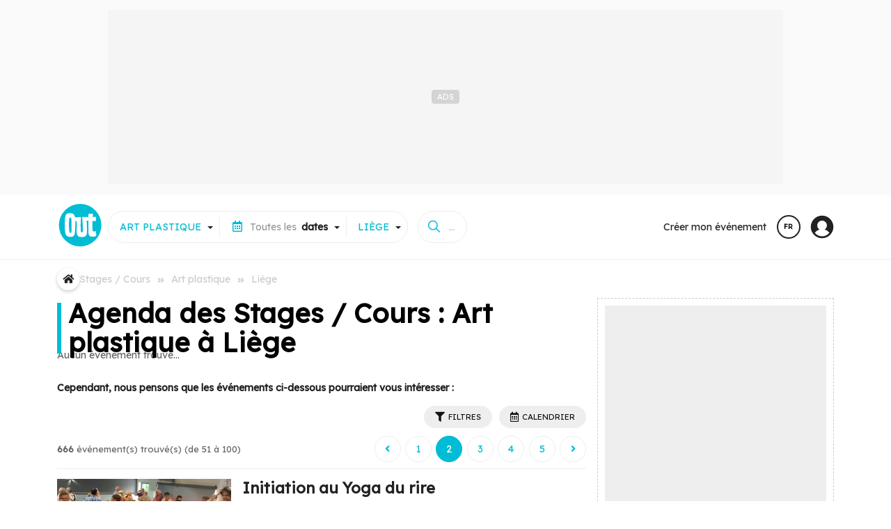

--- FILE ---
content_type: text/html;charset=UTF-8
request_url: https://www.out.be/fr/c/stages-cours/art-plastique/w/liege-province/?offset=50&limit=50&
body_size: 40531
content:
<!DOCTYPE html>
 <html dir="ltr" lang="fr" xmlns="http://www.w3.org/1999/xhtml">
<head>
<!-- ******************************** DOCUMENT/LOCALS ******************************** -->
<meta charset="utf-8">
<meta http-equiv="X-UA-Compatible" content="IE=edge">
<meta name="viewport" content="width=device-width, initial-scale=1.0">
<meta name="country" content="Belgique">
<meta name="geo.country" content="BE">
 <meta name="author" content="NetEvents Media">
 <meta name="publisher" content="Rossel Group">
 <meta name="robots" content="index, follow">
<title>Événements Artistiques à Liège Province - Stages et Ateliers d'Art Plastique | Out.be</title>
 <link rel="canonical" href="https://www.out.be/fr/c/stages-cours/art-plastique/w/liege-province/">
 <link rel="prev" href="https://www.out.be/fr/c/stages-cours/art-plastique/w/liege-province/?offset=0&limit=50">
 <link rel="next" href="https://www.out.be/fr/c/stages-cours/art-plastique/w/liege-province/?offset=100&limit=50">
 <link rel="alternate" href="https://www.out.be/nl/c/stages-cursussen/beeldende-kunsten/" hreflang="nl">
 <meta name="description" content="Inscrivez-vous à nos événements d'art plastique à Liège Province. Stages et ateliers variés pour tous ceux qui souhaitent créer et apprendre.">
 <link rel="image_src" href="/assets/img/logo-outbe.svg" />
 <meta property="og:image" content="https://www.out.be/assets/img/logo-outbe.svg">
 <meta property="og:title" content="Événements Artistiques à Liège Province - Stages et Ateliers d'Art Plastique | Out.be">
 <meta property="og:description" content="Inscrivez-vous à nos événements d'art plastique à Liège Province. Stages et ateliers variés pour tous ceux qui souhaitent créer et apprendre.">
 <meta property="og:site_name" content="Out.be">
 <meta property="twitter:card" content="summary">
 <meta property="twitter:domain" content="out.be">
 <meta property="twitter:image" content="/assets/img/logo-outbe.svg">
 <meta property="twitter:title" content="Stages / Cours : Art plastique à Liège - Agenda 2026 - Out.be">
 <meta property="twitter:site" content="@outbe">
 <meta property="twitter:description" content="Découvrez tous les Stages / Cours : Art plastique à Liège">
<!-- ********************* ICOS ********************* -->
 <link rel="icon" href="https://www.out.be/assets/favicon/web-outbe/favicon.ico" type="image/x-icon">
 <link rel="shortcut icon" href="https://www.out.be/assets/favicon/web-outbe/favicon.ico" type="image/x-icon">
<link rel="apple-touch-icon" sizes="180x180" href="https://www.out.be/assets/favicon/web-outbe/apple-touch-icon.png">
<link rel="icon" sizes="32x32" type="image/png" href="https://www.out.be/assets/favicon/web-outbe/favicon-32x32.png">
<link rel="icon" sizes="16x16" type="image/png" href="https://www.out.be/assets/favicon/web-outbe/favicon-16x16.png">
 <link rel="icon" sizes="48x48" type="image/png" href="https://www.out.be/assets/favicon/web-outbe/favicon-48x48.png">
 <link rel="icon" sizes="72x72" type="image/png" href="https://www.out.be/assets/favicon/web-outbe/favicon-72x72.png">
 <link rel="icon" sizes="96x96" type="image/png" href="https://www.out.be/assets/favicon/web-outbe/favicon-96x96.png">
<link rel="manifest" href="https://www.out.be/assets/favicon/web-outbe/site.webmanifest">
<link rel="mask-icon" href="https://www.out.be/assets/favicon/web-outbe/safari-pinned-tab.svg" color="#00BCD4">
<!-- ******************************** CSS ******************************** -->
 <link rel="preconnect" href="https://www.out.be">
<link rel="preconnect" href="https://fonts.gstatic.com">
<link rel="preconnect" href="https://www.googletagmanager.com">
<link rel="preconnect" href="https://sdk.privacy-center.org">
<link rel="preconnect" href="https://cdn.cxense.com">
<link rel="preconnect" href="https://gabe.hit.gemius.pl">
<link rel="preconnect" href="https://stats.nmedia.be">
<link rel="preconnect" href="https://boot.pbstck.com">
 <link rel="preload" href="https://fonts.googleapis.com/css?family=Lexend:wght@400;600;900&Roboto:300,400,500,800,900&display=swap" as="style">
 <link rel="stylesheet" href="https://fonts.googleapis.com/css?family=Lexend:wght@400;600;900&Roboto:300,400,500,800,900&display=swap">
 <link rel="preload" href="/assets/vendor/fonts/fontawesome.css" as="style">
 <link rel="stylesheet" href="/assets/vendor/fonts/fontawesome.css">
 <link rel="preload" href="/assets/vendor/fonts/ionicons.css" as="style">
 <link rel="stylesheet" href="/assets/vendor/fonts/ionicons.css">
 <script>
 var retrieve_path = {"lang":"fr","finality":"home","target":"index.cfm","path":"/fr/c/stages-cours/art-plastique/w/liege-province/","path_rebuild":"/fr/","path_rebuild_fr":"/fr/","path_rebuild_nl":"/nl/","objects":"","data":[],"test":[]};
 console.log('retrieve_path', retrieve_path);
 </script>
<!-- ******************************** CONFIG ******************************** -->
<script>
 window.env = 'prod';
 if(document.location.pathname=='/'){
 document.location.href="/" + (document.cookie.search(/MM_LANG=(fr|nl|en)/)>=0?document.cookie.replace(/^.*MM_LANG=(fr|nl|en).*$/gi,'$1'):'fr') + '/' + (document.location.search!=null && document.location.search!=''?document.location.search:'');
 }
window.request = {
'unit': "outbe",
'zone' : "public", 
'root': {"api":"/api/","library":"/library/","token":"/token/","tasks":"/tasks/","private":"/private/","services":"/services/","admin":"*****","base":"/","layout":"/public/layout/","public":"/public/","zone":"/public/","assets":"/assets/"},
'api': { 'root':"/api/v1/" },
'geo': { 'root':"/geo/" }
};
window.lang = "fr"; 
window.country = "be";
 window.pagetype = 'article';
 window.mmtag = {
 gtm:{ key:'GTM-54ZHTV7' },
 didomi:{ key:'e57202e4-682c-4491-a8c5-5889f7596e8e' },
 gemius : { key : 'bP.gvQ9J95jAEY14Kx5L1beOTGSYLJ.X7MxgK2JAExj.97', subpage:'b2b' },
 analytics:{ key:'G-7LZEQ6QH17' },
 matomo:{ path:'true' },
 googletag:{ path:'/81985301/NETEVENTS/web/' },
 taboola:{ path:'' },
 ultimedia:{},
 pbstck : {"site_name":"NETEVENTS"},
 onesignal : {"key":"51003b61-cc48-4e7a-98e4-bc065f74fe7a","safari_key":"web.onesignal.auto.009a4322-838f-4341-bf26-c81fd75aa063"},
 cxense : {"key":"1354875886277857480","key_fr":"1354875886277857480","key_nl":"1356004201741875514"},
 smart : {
 network_id : 3958,
 site_id : 503009,
 page_id : (pagetype=='home'?1646204:1569346)
 }
 };
 window.mmtag.pbstck.context = window.mmtag.pbstck.context || {};
 window.mmtag.pbstck.context.section = '';
 window.mmtag.pbstck.ad = window.mmtag.pbstck.ad || {};
 window.mmtag.pbstck.ad.p1 = window.mmtag.pbstck.ad.p1 || document.location.pathname;
 window.mmtag.pbstck.ad.aid = window.mmtag.pbstck.ad.aid || '';
 window.mmtag.pbstck.ad.page = window.mmtag.pbstck.ad.page || '';
 window.mmtag.pbstck.ad.lang = window.mmtag.pbstck.ad.lang || 'fr';
 window.mmtag.pbstck.ad['p1'] = '/fr/c/stages-cours/art-plastique/w/liege-province/';
 window.mmtag.pbstck.ad['subsection'] = 'stages-cours/art-plastique';
 window.mmtag.pbstck.ad['pid'] = '249|251';
 window.mmtag.pbstck.ad['page_type'] = 'destination';
 window.mmtag.pbstck.ad['page'] = 'Destination';
 window.mmtag.pbstck.ad['section'] = 'events';
</script>
 <!-- ******************************** AUTOCOMPLETE ******************************** -->
<script src="/minify/public/assets/js/autoComplete.min.js" defer></script>
<script>
unit_color = "#00BCD4";
</script>
<style>
:root {
--color: #00BCD4!important;
--color-h: #00BCD4CC!important;
--color-hh: #00BCD433!important;
--color-w: #00BCD4!important;
--color-nav: #00BCD4!important;
--color-logo: #00BCD4!important;
}
</style>
 <!-- ******************************** TAGS ******************************** -->
 <script>
 document.addEventListener('loaded',function(e){
 (function(w,d,s,l,i){w[l]=w[l]||[];w[l].push({'gtm.start':new Date().getTime(),event:'gtm.js'});var f=d.getElementsByTagName(s)[0],j=d.createElement(s),dl=l!='dataLayer'?'&l='+l:'';j.async=true;j.src='https://www.googletagmanager.com/gtm.js?id='+i+dl;f.parentNode.insertBefore(j,f);})(window,document,'script','dataLayer',window.mmtag.gtm.key);
 console.log("%c GTM : INIT : " + window.mmtag.gtm.key,"color:#0000FF");
 });
 </script>
 <link rel="preload" href="/minify/public/assets/css/custom.css?version=v6.2.3" as="style">
<link rel="stylesheet" href="/minify/public/assets/css/custom.css?version=v6.2.3">
 <link rel="stylesheet" href="/minify/public/assets/css/swipe3.css?version=v6.2.3">
 <script src="/minify/public/assets/js/swipe3.js?version=v6.2.3" defer></script>
 <link rel="stylesheet" href="/minify/public/assets/css/carousel3.css?version=v6.2.3">
 <script src="/minify/public/assets/js/carousel3.js?version=v6.2.3" defer></script>
</head>
<body class="lang-fr device-xl device-desktop " data-nav="" >
 <script>
 var bod = document.querySelectorAll('body')[0];
 var w = window.innerWidth||e.clientWidth||bod.clientWidth;
 var d = '';
 var s = '';
 if(w>=1200){ d='xl';s='desktop'; } else if(w>=992){ d='lg';s='desktop'; } else if(w>=768){ d='md';s='tab'; } else if(w>=576){ d='sm';s='mobile'; } else if(w<576&&w>0){ d='xs';s='mobile'; }
 window.mmdevice = {type:s,size:d};
 if(!bod.classList.contains('device-'+d)){
 bod.classList.remove('device-xl','device-lg','device-md','device-sm','device-xs');
 bod.classList.add('device-'+d);
 }
 if(!bod.classList.contains('device-'+s)){
 bod.classList.remove('device-desktop','device-tab','device-mobile');
 bod.classList.add('device-'+s);
 }
 </script>
 <!-- Google Tag Manager (noscript) -->
 <noscript><iframe src="https://www.googletagmanager.com/ns.html?id=GTM-54ZHTV7"
 height="0" width="0" style="display:none;visibility:hidden"></iframe></noscript>
 <!-- End Google Tag Manager (noscript) -->
<link rel="stylesheet" href="/minify/public/layout/web-outbe/style.css?version=v6.2.3">
<link rel="preload" as="font" type="font/woff" href="https://www.cinenews.be/assets/fonts/cn2022/cn2022.woff" crossorigin="anonymous">
<link rel="preload" as="font" type="font/ttf" href="https://www.cinenews.be/assets/fonts/cn2022/cn2022.ttf" crossorigin="anonymous">
<script>
window.mobileNoDirectSearch=true;
window.nav = {
 toggle : function (i) {
 document.body.attr('data-nav',(document.body.attr('data-nav')!=i?i:''));
 if(window.mmdevice.type=='mobile'){
 document.querySelectorAll('.mm-nav-profile-mobile:empty').forEach(container => {
 document.querySelectorAll('.mm-nav-profile [data-nav-toggle-aria="nav-toggle-user"]').forEach(el => {
 el.childNodes.forEach(n => {
 const clonedElement = n.cloneNode(true);
 container.appendChild(clonedElement);
 });
 });
 });
 }
 }
}
</script>
<nav class="mm-header">
 <div class="nav-header-block-1" style="text-align:center;line-height: 0;">
 <div style="display:inline-block;margin:auto;">
 <div class="ads ads-leader-top " style="" data-mmtag-desktop="hdr-hor-d-1" data-mmtag-mobile="hdr-hor-m-1"></div>
 </div>
 </div>
 <div class="pt-0 mm-container">
 <div class="mm-nav-mobile">
 <div style="line-height: 0;"><a href="#" onclick="window.nav.toggle('menus')" style="font-size:0;padding:18px;line-height: 0;"><svg xmlns="http://www.w3.org/2000/svg" width="28" height="28" viewBox="0 0 512 512"><title>ionicons-v5-j</title><line x1="88" y1="152" x2="424" y2="152" style="fill:none;stroke:#000;stroke-linecap:round;stroke-miterlimit:10;stroke-width:48px"/><line x1="88" y1="256" x2="424" y2="256" style="fill:none;stroke:#000;stroke-linecap:round;stroke-miterlimit:10;stroke-width:48px"/><line x1="88" y1="360" x2="424" y2="360" style="fill:none;stroke:#000;stroke-linecap:round;stroke-miterlimit:10;stroke-width:48px"/></svg></a></div>
 <div class="nav-brand"><a href="/fr/"><img src="/assets/img/logo-outbe-nb.svg" class="nb" style="border-radius:100%!important;" alt="Out.be"><img src="/assets/img/logo-outbe.svg" style="border-radius:100%!important;" width="46" height="45" alt="Out.be"></a></div>
 <div style="line-height: 0;"><a href="#" onclick="window.nav.toggle('search');" style="font-size:0;padding:18px; line-height: 0;"><svg xmlns="http://www.w3.org/2000/svg" width="28" height="28" viewBox="0 0 512 512"><title>ionicons-v5-f</title><path d="M456.69,421.39,362.6,327.3a173.81,173.81,0,0,0,34.84-104.58C397.44,126.38,319.06,48,222.72,48S48,126.38,48,222.72s78.38,174.72,174.72,174.72A173.81,173.81,0,0,0,327.3,362.6l94.09,94.09a25,25,0,0,0,35.3-35.3ZM97.92,222.72a124.8,124.8,0,1,1,124.8,124.8A124.95,124.95,0,0,1,97.92,222.72Z"/></svg></a></div>
 </div>
 <div class="nav-header">
 <div class="nav-brand">
 <a href="/fr/"><img src="/assets/img/logo-outbe.svg" style="border-radius:100%!important;" width="66" height="65" alt="Out.be"></a>
 </div>
 <div class="mm-nav-menus">
 <div class="mm-row" style="grid-gap:0;">
 <a href="/fr/">Accueil</a>
 <a href="/fr/themes/">Thématiques</a>
 <a href="/fr/citytrips/">Citytrips</a>
 <a href="/fr/c/lieux/">Lieux à découvrir</a>
 <a href="https://www.filous.be/fr/" target="_blank">Tous pour vos <b>enfants</b> sur <img src="/assets/img/logo-filous.svg" style="width: 40px;vertical-align: middle;margin: -1em 0.2em;filter: grayscale(1) brightness(0.4);" alt="Filous.be"></a>
 </div>
 <div class="pt-3 pb-3 mt-2 mm-row bt-2" style="grid-gap:0;">
 <a href="/fr/d/aujourdhui/" class="" style="padding:.2em;"><b>Aujourd'hui</b></a>
 <a href="/fr/d/demain/" class="" style="padding:.2em;"><b>Demain</b></a>
 <a href="/fr/d/cette-semaine/" class="" style="padding:.2em;"><b>Cette semaine</b></a>
 <a href="/fr/d/ce-weekend/" class="" style="padding:.2em;"><b>Ce week-end</b></a>
 <a href="/fr/d/semaine-prochaine/" class="" style="padding:.2em;"><b>Semaine prochaine</b></a>
 <a href="/fr/d/weekend-prochain/" class="" style="padding:.2em;"><b>Week-end prochain</b></a>
 <a href="/fr/d/ce-mois-ci/" class="" style="padding:.2em;"><b>Ce mois-ci</b></a>
 </div>
 <div class="pt-3 pb-3 mt-2 mm-row bt-2" style="grid-gap:0;">
 <a href="/fr/c/concerts/" class="" style="padding:.2em;"><b>Concerts</b></a>
 <a href="/fr/c/theatre-spectacles/" class="" style="padding:.2em;"><b>Théatre / Spectacles</b></a>
 <a href="/fr/c/expos/" class="" style="padding:.2em;"><b>Expos</b></a>
 <a href="/fr/c/evenements-pour-enfants/" class="" style="padding:.2em;"><b>Événements pour enfants</b></a>
 <a href="/fr/c/conferences-debats/" class="" style="padding:.2em;"><b>Conférences / Débats</b></a>
 <a href="/fr/c/contes-litteratures/" class="" style="padding:.2em;"><b>Contes / Littératures</b></a>
 <a href="/fr/c/cinema/" class="" style="padding:.2em;"><b>Cinéma</b></a>
 <a href="/fr/c/escapades-decouvertes-patrimoine/" class="" style="padding:.2em;"><b>Escapades / Découvertes / Patrimoine</b></a>
 <a href="/fr/c/stages-cours/" class="" style="padding:.2em;"><b>Stages / Cours</b></a>
 <a href="/fr/c/soirees/" class="" style="padding:.2em;"><b>Soirées</b></a>
 <a href="/fr/c/activites-diverses/" class="" style="padding:.2em;"><b>Activités diverses</b></a>
 <a href="/fr/c/salons-foires/" class="" style="padding:.2em;"><b>Salons / Foires</b></a>
 <a href="/fr/c/marches-et-brocantes/" class="" style="padding:.2em;"><b>Marchés et Brocantes</b></a>
 <a href="/fr/c/fetes-folklore/" class="" style="padding:.2em;"><b>Fêtes / Folklore</b></a>
 <a href="/fr/c/sports/" class="" style="padding:.2em;"><b>Sports</b></a>
 <a href="/fr/c/virtuel/" class="" style="padding:.2em;"><b>Virtuel</b></a>
 <a href="/fr/c/divers/" class="" style="padding:.2em;"><b>Divers</b></a>
 </div>
 <div class="mt-2 mm-row bt-2 mm-nav-profile-mobile" style="grid-gap:0;"></div>
 <div class="pt-3 mt-2 mm-row bt-1" style="grid-gap:0;">
 <a href="/fr/apropos/">A propos</a>
 </div>
 <div class="pt-1 pb-2 mt-2 mm-row bt-2" style="grid-gap:0;position: sticky;bottom: 0;background: #FFF;right: 0;left: 0;margin: 0em -1em;padding: 0.5em 1em;">
 <a href="/nl/c/stages-cursussen/beeldende-kunsten/"><svg viewBox="0 0 16 16" xmlns="http://www.w3.org/2000/svg" aria-hidden="true" role="presentation" focusable="false" style="display: inline-block;height: 16px;width: 16px;fill: currentcolor;margin-right: 0.5em;vertical-align: middle;"><path d="m8.002.25a7.77 7.77 0 0 1 7.748 7.776 7.75 7.75 0 0 1 -7.521 7.72l-.246.004a7.75 7.75 0 0 1 -7.73-7.513l-.003-.245a7.75 7.75 0 0 1 7.752-7.742zm1.949 8.5h-3.903c.155 2.897 1.176 5.343 1.886 5.493l.068.007c.68-.002 1.72-2.365 1.932-5.23zm4.255 0h-2.752c-.091 1.96-.53 3.783-1.188 5.076a6.257 6.257 0 0 0 3.905-4.829zm-9.661 0h-2.75a6.257 6.257 0 0 0 3.934 5.075c-.615-1.208-1.036-2.875-1.162-4.686l-.022-.39zm1.188-6.576-.115.046a6.257 6.257 0 0 0 -3.823 5.03h2.75c.085-1.83.471-3.54 1.059-4.81zm2.262-.424c-.702.002-1.784 2.512-1.947 5.5h3.904c-.156-2.903-1.178-5.343-1.892-5.494l-.065-.007zm2.28.432.023.05c.643 1.288 1.069 3.084 1.157 5.018h2.748a6.275 6.275 0 0 0 -3.929-5.068z"></path></svg> Nederlands</a>
 </div>
 </div>
 <div id="mm-nav" class="mm-nav" style="gap:0 1em;">
 <div class="mm-row">
 <div id="mm-nav-classifications" class="mm-select" data-value="" data-with="all">
 <div class="title"><span class="value"></span><span><span class="mr-1 d-sm-none d-lg-inline-block"><i class="far fa-list-alt ico"></i>Toutes les </span><b>catégories</b></span></div>
 <div class="caret"></div>
 <div class="list">
 <input type="text" class="search colored bb-2" value="" placeholder="Recherche d'une catégorie...">
 <a href="/fr/" data-value="" class="item bb-1" data-title="">Toutes les <b>catégories</b></a>
 <a href="/fr/c/lieux/" data-value="/lieux/" data-with="areas" class="item search-item bb-1" data-id="venues-0">Tous les <b>lieux à découvrir</b></a>
 <a href="/fr/themes/" data-value="/themes/" data-with="none" class="item search-item bb-1" data-id="themes-0">Toutes les <b>thématiques</b></a>
 <a href="/fr/citytrips/" data-value="/citytrips/" data-with="none" class="item search-item bb-1" data-id="contents-0">Tous les <b>citytrips</b></a>
 <a href="https://www.filous.be/fr/" target="_blank" class="item search-item bb-1">Tous pour vos <b>enfants</b> sur <img src="/assets/img/logo-filous.svg" style="width: 40px;vertical-align: middle;margin: -1em 0.2em;filter: grayscale(1) brightness(0.4);" alt="Filous"></a>
 <a href="/fr/c/concerts/" data-value="/concerts/" class="item search-item" data-id="159"><b>Concerts</b> </a>
 <a href="/fr/c/concerts/accompagnement-musical-d-un-film/" data-value="/concerts/accompagnement-musical-d-un-film/" class="item search-item sub" data-inid="159">ACCOMPAGNEMENT MUSICAL D'UN FILM </a>
 <a href="/fr/c/concerts/blues-country-folk/" data-value="/concerts/blues-country-folk/" class="item search-item sub" data-inid="159">BLUES / COUNTRY / FOLK </a>
 <a href="/fr/c/concerts/cafe-concert/" data-value="/concerts/cafe-concert/" class="item search-item sub" data-inid="159">CAFÉ-CONCERT </a>
 <a href="/fr/c/concerts/chanson-francaise/" data-value="/concerts/chanson-francaise/" class="item search-item sub" data-inid="159">CHANSON FRANÇAISE </a>
 <a href="/fr/c/concerts/chanson-neerlandophone/" data-value="/concerts/chanson-neerlandophone/" class="item search-item sub" data-inid="159">CHANSON NÉERLANDOPHONE </a>
 <a href="/fr/c/concerts/chants-gospels/" data-value="/concerts/chants-gospels/" class="item search-item sub" data-inid="159">CHANTS / GOSPELS </a>
 <a href="/fr/c/concerts/classique-contemporain-baroque-carillons/" data-value="/concerts/classique-contemporain-baroque-carillons/" class="item search-item sub" data-inid="159">CLASSIQUE / CONTEMPORAIN / BAROQUE / CARILLONS </a>
 <a href="/fr/c/concerts/electronique/" data-value="/concerts/electronique/" class="item search-item sub" data-inid="159">ELECTRONIQUE </a>
 <a href="/fr/c/concerts/fanfare/" data-value="/concerts/fanfare/" class="item search-item sub" data-inid="159">FANFARE </a>
 <a href="/fr/c/concerts/festival/" data-value="/concerts/festival/" class="item search-item sub" data-inid="159">FESTIVAL </a>
 <a href="/fr/c/concerts/hip-hop-rap/" data-value="/concerts/hip-hop-rap/" class="item search-item sub" data-inid="159">HIP-HOP / RAP </a>
 <a href="/fr/c/concerts/indie-experimental/" data-value="/concerts/indie-experimental/" class="item search-item sub" data-inid="159">INDIE / EXPERIMENTAL </a>
 <a href="/fr/c/concerts/jazz/" data-value="/concerts/jazz/" class="item search-item sub" data-inid="159">JAZZ </a>
 <a href="/fr/c/concerts/metal-hard-rock-hardcore-punk/" data-value="/concerts/metal-hard-rock-hardcore-punk/" class="item search-item sub" data-inid="159">METAL / HARD ROCK / HARDCORE / PUNK </a>
 <a href="/fr/c/concerts/pop-rock-pop-rock/" data-value="/concerts/pop-rock-pop-rock/" class="item search-item sub" data-inid="159">POP / ROCK / POP-ROCK </a>
 <a href="/fr/c/concerts/reggae-ragga-dub-ska/" data-value="/concerts/reggae-ragga-dub-ska/" class="item search-item sub" data-inid="159">REGGAE / RAGGA / DUB / SKA </a>
 <a href="/fr/c/concerts/revue-danse-cabaret/" data-value="/concerts/revue-danse-cabaret/" class="item search-item sub" data-inid="159">REVUE / DANSE CABARET </a>
 <a href="/fr/c/concerts/rnb/" data-value="/concerts/rnb/" class="item search-item sub" data-inid="159">RNB </a>
 <a href="/fr/c/concerts/slam/" data-value="/concerts/slam/" class="item search-item sub" data-inid="159">SLAM </a>
 <a href="/fr/c/concerts/soul-funk/" data-value="/concerts/soul-funk/" class="item search-item sub" data-inid="159">SOUL / FUNK </a>
 <a href="/fr/c/concerts/world-musique-du-monde-musique-traditionnelle/" data-value="/concerts/world-musique-du-monde-musique-traditionnelle/" class="item search-item sub" data-inid="159">WORLD (MUSIQUE DU MONDE) / MUSIQUE TRADITIONNELLE </a>
 <a href="/fr/c/concerts/divers/" data-value="/concerts/divers/" class="item search-item sub" data-inid="159">DIVERS </a>
 <a href="/fr/c/theatre-spectacles/" data-value="/theatre-spectacles/" class="item search-item" data-id="208"><b>Théatre / Spectacles</b> </a>
 <a href="/fr/c/theatre-spectacles/amateurs/" data-value="/theatre-spectacles/amateurs/" class="item search-item sub" data-inid="208">AMATEURS </a>
 <a href="/fr/c/theatre-spectacles/professionnels/" data-value="/theatre-spectacles/professionnels/" class="item search-item sub" data-inid="208">PROFESSIONNELS </a>
 <a href="/fr/c/theatre-spectacles/cabarets/" data-value="/theatre-spectacles/cabarets/" class="item search-item sub" data-inid="208">CABARETS </a>
 <a href="/fr/c/theatre-spectacles/cirques/" data-value="/theatre-spectacles/cirques/" class="item search-item sub" data-inid="208">CIRQUES </a>
 <a href="/fr/c/theatre-spectacles/comedies-musicales/" data-value="/theatre-spectacles/comedies-musicales/" class="item search-item sub" data-inid="208">COMÉDIES MUSICALES </a>
 <a href="/fr/c/theatre-spectacles/danses/" data-value="/theatre-spectacles/danses/" class="item search-item sub" data-inid="208">DANSES </a>
 <a href="/fr/c/theatre-spectacles/dialectal/" data-value="/theatre-spectacles/dialectal/" class="item search-item sub" data-inid="208">DIALECTAL </a>
 <a href="/fr/c/theatre-spectacles/festivals/" data-value="/theatre-spectacles/festivals/" class="item search-item sub" data-inid="208">FESTIVALS </a>
 <a href="/fr/c/theatre-spectacles/humour-comedie/" data-value="/theatre-spectacles/humour-comedie/" class="item search-item sub" data-inid="208">HUMOUR / COMÉDIE </a>
 <a href="/fr/c/theatre-spectacles/marionnettes/" data-value="/theatre-spectacles/marionnettes/" class="item search-item sub" data-inid="208">MARIONNETTES </a>
 <a href="/fr/c/theatre-spectacles/operas/" data-value="/theatre-spectacles/operas/" class="item search-item sub" data-inid="208">OPÉRAS </a>
 <a href="/fr/c/theatre-spectacles/operettes/" data-value="/theatre-spectacles/operettes/" class="item search-item sub" data-inid="208">OPÉRETTES </a>
 <a href="/fr/c/theatre-spectacles/magie/" data-value="/theatre-spectacles/magie/" class="item search-item sub" data-inid="208">MAGIE </a>
 <a href="/fr/c/theatre-spectacles/spectacles/" data-value="/theatre-spectacles/spectacles/" class="item search-item sub" data-inid="208">SPECTACLES </a>
 <a href="/fr/c/theatre-spectacles/performances/" data-value="/theatre-spectacles/performances/" class="item search-item sub" data-inid="208">PERFORMANCES </a>
 <a href="/fr/c/expos/" data-value="/expos/" class="item search-item" data-id="225"><b>Expos</b> </a>
 <a href="/fr/c/expos/architecture/" data-value="/expos/architecture/" class="item search-item sub" data-inid="225">ARCHITECTURE </a>
 <a href="/fr/c/expos/arts-graphiques/" data-value="/expos/arts-graphiques/" class="item search-item sub" data-inid="225">ARTS GRAPHIQUES </a>
 <a href="/fr/c/expos/biennale-triennale/" data-value="/expos/biennale-triennale/" class="item search-item sub" data-inid="225">BIENNALE / TRIENNALE </a>
 <a href="/fr/c/expos/bijoux/" data-value="/expos/bijoux/" class="item search-item sub" data-inid="225">BIJOUX </a>
 <a href="/fr/c/expos/design/" data-value="/expos/design/" class="item search-item sub" data-inid="225">DESIGN </a>
 <a href="/fr/c/expos/galerie/" data-value="/expos/galerie/" class="item search-item sub" data-inid="225">GALERIE </a>
 <a href="/fr/c/expos/permanente/" data-value="/expos/permanente/" class="item search-item sub" data-inid="225">PERMANENTE </a>
 <a href="/fr/c/expos/peintures/" data-value="/expos/peintures/" class="item search-item sub" data-inid="225">PEINTURES </a>
 <a href="/fr/c/expos/photographies/" data-value="/expos/photographies/" class="item search-item sub" data-inid="225">PHOTOGRAPHIES </a>
 <a href="/fr/c/expos/sculptures/" data-value="/expos/sculptures/" class="item search-item sub" data-inid="225">SCULPTURES </a>
 <a href="/fr/c/expos/techniques-mixtes/" data-value="/expos/techniques-mixtes/" class="item search-item sub" data-inid="225">TECHNIQUES MIXTES </a>
 <a href="/fr/c/expos/virtuel-audio-visuel-interactif/" data-value="/expos/virtuel-audio-visuel-interactif/" class="item search-item sub" data-inid="225">VIRTUEL / AUDIO VISUEL / INTERACTIF </a>
 <a href="/fr/c/expos/vernissages/" data-value="/expos/vernissages/" class="item search-item sub" data-inid="225">VERNISSAGES </a>
 <a href="/fr/c/expos/divers/" data-value="/expos/divers/" class="item search-item sub" data-inid="225">DIVERS </a>
 <a href="/fr/c/evenements-pour-enfants/" data-value="/evenements-pour-enfants/" class="item search-item" data-id="259"><b>Événements pour enfants</b> </a>
 <a href="/fr/c/evenements-pour-enfants/cinema/" data-value="/evenements-pour-enfants/cinema/" class="item search-item sub" data-inid="259">CINEMA </a>
 <a href="/fr/c/evenements-pour-enfants/danse/" data-value="/evenements-pour-enfants/danse/" class="item search-item sub" data-inid="259">DANSE </a>
 <a href="/fr/c/evenements-pour-enfants/exposition/" data-value="/evenements-pour-enfants/exposition/" class="item search-item sub" data-inid="259">EXPOSITION </a>
 <a href="/fr/c/evenements-pour-enfants/lectures-contes/" data-value="/evenements-pour-enfants/lectures-contes/" class="item search-item sub" data-inid="259">LECTURES / CONTES </a>
 <a href="/fr/c/evenements-pour-enfants/marionnettes/" data-value="/evenements-pour-enfants/marionnettes/" class="item search-item sub" data-inid="259">MARIONNETTES </a>
 <a href="/fr/c/evenements-pour-enfants/musique/" data-value="/evenements-pour-enfants/musique/" class="item search-item sub" data-inid="259">MUSIQUE </a>
 <a href="/fr/c/evenements-pour-enfants/stages/" data-value="/evenements-pour-enfants/stages/" class="item search-item sub" data-inid="259">STAGES </a>
 <a href="/fr/c/evenements-pour-enfants/theatre-spectacle/" data-value="/evenements-pour-enfants/theatre-spectacle/" class="item search-item sub" data-inid="259">THÉÂTRE / SPECTACLE </a>
 <a href="/fr/c/evenements-pour-enfants/divers/" data-value="/evenements-pour-enfants/divers/" class="item search-item sub" data-inid="259">DIVERS </a>
 <a href="/fr/c/conferences-debats/" data-value="/conferences-debats/" class="item search-item" data-id="269"><b>Conférences / Débats</b> </a>
 <a href="/fr/c/conferences-debats/actualite-economie/" data-value="/conferences-debats/actualite-economie/" class="item search-item sub" data-inid="269">ACTUALITÉ / ECONOMIE </a>
 <a href="/fr/c/conferences-debats/appels-a-projets/" data-value="/conferences-debats/appels-a-projets/" class="item search-item sub" data-inid="269">APPELS À PROJETS </a>
 <a href="/fr/c/conferences-debats/art/" data-value="/conferences-debats/art/" class="item search-item sub" data-inid="269">ART </a>
 <a href="/fr/c/conferences-debats/bien-etre-sante/" data-value="/conferences-debats/bien-etre-sante/" class="item search-item sub" data-inid="269">BIEN-ÊTRE / SANTÉ </a>
 <a href="/fr/c/conferences-debats/cinema/" data-value="/conferences-debats/cinema/" class="item search-item sub" data-inid="269">CINÉMA </a>
 <a href="/fr/c/conferences-debats/danse/" data-value="/conferences-debats/danse/" class="item search-item sub" data-inid="269">DANSE </a>
 <a href="/fr/c/conferences-debats/histoire/" data-value="/conferences-debats/histoire/" class="item search-item sub" data-inid="269">HISTOIRE </a>
 <a href="/fr/c/conferences-debats/musique/" data-value="/conferences-debats/musique/" class="item search-item sub" data-inid="269">MUSIQUE </a>
 <a href="/fr/c/conferences-debats/religion-spiritualite/" data-value="/conferences-debats/religion-spiritualite/" class="item search-item sub" data-inid="269">RELIGION / SPIRITUALITÉ </a>
 <a href="/fr/c/conferences-debats/theatre/" data-value="/conferences-debats/theatre/" class="item search-item sub" data-inid="269">THÉÂTRE </a>
 <a href="/fr/c/conferences-debats/actualite-citoyennete/" data-value="/conferences-debats/actualite-citoyennete/" class="item search-item sub" data-inid="269">ACTUALITÉ / CITOYENNETÉ </a>
 <a href="/fr/c/conferences-debats/philosophie/" data-value="/conferences-debats/philosophie/" class="item search-item sub" data-inid="269">PHILOSOPHIE </a>
 <a href="/fr/c/conferences-debats/amenagement-du-territoire-urbanisme/" data-value="/conferences-debats/amenagement-du-territoire-urbanisme/" class="item search-item sub" data-inid="269">AMÉNAGEMENT DU TERRITOIRE / URBANISME </a>
 <a href="/fr/c/conferences-debats/histoire-patrimoine/" data-value="/conferences-debats/histoire-patrimoine/" class="item search-item sub" data-inid="269">HISTOIRE / PATRIMOINE </a>
 <a href="/fr/c/conferences-debats/environnement/" data-value="/conferences-debats/environnement/" class="item search-item sub" data-inid="269">ENVIRONNEMENT </a>
 <a href="/fr/c/conferences-debats/divers/" data-value="/conferences-debats/divers/" class="item search-item sub" data-inid="269">DIVERS </a>
 <a href="/fr/c/contes-litteratures/" data-value="/contes-litteratures/" class="item search-item" data-id="282"><b>Contes / Littératures</b> </a>
 <a href="/fr/c/contes-litteratures/contes/" data-value="/contes-litteratures/contes/" class="item search-item sub" data-inid="282">CONTES </a>
 <a href="/fr/c/contes-litteratures/litterature/" data-value="/contes-litteratures/litterature/" class="item search-item sub" data-inid="282">LITTÉRATURE </a>
 <a href="/fr/c/contes-litteratures/rencontres-dedicaces/" data-value="/contes-litteratures/rencontres-dedicaces/" class="item search-item sub" data-inid="282">RENCONTRES / DÉDICACES </a>
 <a href="/fr/c/contes-litteratures/divers/" data-value="/contes-litteratures/divers/" class="item search-item sub" data-inid="282">DIVERS </a>
 <a href="/fr/c/cinema/" data-value="/cinema/" class="item search-item" data-id="287"><b>Cinéma</b> </a>
 <a href="/fr/c/cinema/festival/" data-value="/cinema/festival/" class="item search-item sub" data-inid="287">FESTIVAL </a>
 <a href="/fr/c/cinema/projections/" data-value="/cinema/projections/" class="item search-item sub" data-inid="287">PROJECTIONS </a>
 <a href="/fr/c/escapades-decouvertes-patrimoine/" data-value="/escapades-decouvertes-patrimoine/" class="item search-item" data-id="290"><b>Escapades / Découvertes / Patrimoine</b> </a>
 <a href="/fr/c/escapades-decouvertes-patrimoine/balade/" data-value="/escapades-decouvertes-patrimoine/balade/" class="item search-item sub" data-inid="290">BALADE </a>
 <a href="/fr/c/escapades-decouvertes-patrimoine/chateau/" data-value="/escapades-decouvertes-patrimoine/chateau/" class="item search-item sub" data-inid="290">CHÂTEAU </a>
 <a href="/fr/c/escapades-decouvertes-patrimoine/excursion/" data-value="/escapades-decouvertes-patrimoine/excursion/" class="item search-item sub" data-inid="290">EXCURSION </a>
 <a href="/fr/c/escapades-decouvertes-patrimoine/nature/" data-value="/escapades-decouvertes-patrimoine/nature/" class="item search-item sub" data-inid="290">NATURE </a>
 <a href="/fr/c/escapades-decouvertes-patrimoine/patrimoine/" data-value="/escapades-decouvertes-patrimoine/patrimoine/" class="item search-item sub" data-inid="290">PATRIMOINE </a>
 <a href="/fr/c/escapades-decouvertes-patrimoine/portes-ouvertes/" data-value="/escapades-decouvertes-patrimoine/portes-ouvertes/" class="item search-item sub" data-inid="290">PORTES OUVERTES </a>
 <a href="/fr/c/escapades-decouvertes-patrimoine/visite/" data-value="/escapades-decouvertes-patrimoine/visite/" class="item search-item sub" data-inid="290">VISITE </a>
 <a href="/fr/c/escapades-decouvertes-patrimoine/divers/" data-value="/escapades-decouvertes-patrimoine/divers/" class="item search-item sub" data-inid="290">DIVERS </a>
 <a href="/fr/c/stages-cours/" data-value="/stages-cours/" class="item search-item" data-id="249"><b>Stages / Cours</b> </a>
 <a href="/fr/c/stages-cours/art-de-la-scene/" data-value="/stages-cours/art-de-la-scene/" class="item search-item sub" data-inid="249">ART DE LA SCÈNE </a>
 <a href="/fr/c/stages-cours/art-plastique/" data-value="/stages-cours/art-plastique/" class="item search-item sub" data-inid="249">ART PLASTIQUE </a>
 <a href="/fr/c/stages-cours/ateliers/" data-value="/stages-cours/ateliers/" class="item search-item sub" data-inid="249">ATELIERS </a>
 <a href="/fr/c/stages-cours/audiovisuel/" data-value="/stages-cours/audiovisuel/" class="item search-item sub" data-inid="249">AUDIOVISUEL </a>
 <a href="/fr/c/stages-cours/cours/" data-value="/stages-cours/cours/" class="item search-item sub" data-inid="249">COURS </a>
 <a href="/fr/c/stages-cours/musique/" data-value="/stages-cours/musique/" class="item search-item sub" data-inid="249">MUSIQUE </a>
 <a href="/fr/c/stages-cours/sante-nature-bien-etre/" data-value="/stages-cours/sante-nature-bien-etre/" class="item search-item sub" data-inid="249">SANTÉ / NATURE / BIEN-ÊTRE </a>
 <a href="/fr/c/stages-cours/sport/" data-value="/stages-cours/sport/" class="item search-item sub" data-inid="249">SPORT </a>
 <a href="/fr/c/stages-cours/divers/" data-value="/stages-cours/divers/" class="item search-item sub" data-inid="249">DIVERS </a>
 <a href="/fr/c/soirees/" data-value="/soirees/" class="item search-item" data-id="181"><b>Soirées</b> </a>
 <a href="/fr/c/soirees/afterwork/" data-value="/soirees/afterwork/" class="item search-item sub" data-inid="181">AFTERWORK </a>
 <a href="/fr/c/soirees/dance/" data-value="/soirees/dance/" class="item search-item sub" data-inid="181">DANCE </a>
 <a href="/fr/c/soirees/disco/" data-value="/soirees/disco/" class="item search-item sub" data-inid="181">DISCO </a>
 <a href="/fr/c/soirees/drum-n-bass-jungle/" data-value="/soirees/drum-n-bass-jungle/" class="item search-item sub" data-inid="181">DRUM'N'BASS / JUNGLE </a>
 <a href="/fr/c/soirees/dubstep-grime-brokenbeat/" data-value="/soirees/dubstep-grime-brokenbeat/" class="item search-item sub" data-inid="181">DUBSTEP / GRIME / BROKENBEAT </a>
 <a href="/fr/c/soirees/electro/" data-value="/soirees/electro/" class="item search-item sub" data-inid="181">ELECTRO </a>
 <a href="/fr/c/soirees/electronica-trip-hop-lounge/" data-value="/soirees/electronica-trip-hop-lounge/" class="item search-item sub" data-inid="181">ELECTRONICA / TRIP-HOP / LOUNGE </a>
 <a href="/fr/c/soirees/fidget-breakbeat-uk-garage/" data-value="/soirees/fidget-breakbeat-uk-garage/" class="item search-item sub" data-inid="181">FIDGET / BREAKBEAT / UK GARAGE </a>
 <a href="/fr/c/soirees/lgbt/" data-value="/soirees/lgbt/" class="item search-item sub" data-inid="181">LGBT </a>
 <a href="/fr/c/soirees/hardstyle/" data-value="/soirees/hardstyle/" class="item search-item sub" data-inid="181">HARDSTYLE </a>
 <a href="/fr/c/soirees/hip-hop/" data-value="/soirees/hip-hop/" class="item search-item sub" data-inid="181">HIP-HOP </a>
 <a href="/fr/c/soirees/house/" data-value="/soirees/house/" class="item search-item sub" data-inid="181">HOUSE </a>
 <a href="/fr/c/soirees/latino-salsa/" data-value="/soirees/latino-salsa/" class="item search-item sub" data-inid="181">LATINO (SALSA) </a>
 <a href="/fr/c/soirees/new-wave/" data-value="/soirees/new-wave/" class="item search-item sub" data-inid="181">NEW-WAVE </a>
 <a href="/fr/c/soirees/pop-rock/" data-value="/soirees/pop-rock/" class="item search-item sub" data-inid="181">POP ROCK </a>
 <a href="/fr/c/soirees/progressive-trance/" data-value="/soirees/progressive-trance/" class="item search-item sub" data-inid="181">PROGRESSIVE / TRANCE </a>
 <a href="/fr/c/soirees/rap/" data-value="/soirees/rap/" class="item search-item sub" data-inid="181">RAP </a>
 <a href="/fr/c/soirees/reggae-ragga-dub/" data-value="/soirees/reggae-ragga-dub/" class="item search-item sub" data-inid="181">REGGAE / RAGGA / DUB </a>
 <a href="/fr/c/soirees/retro-rock-swing/" data-value="/soirees/retro-rock-swing/" class="item search-item sub" data-inid="181">RETRO (ROCK, SWING) </a>
 <a href="/fr/c/soirees/retro-electronic/" data-value="/soirees/retro-electronic/" class="item search-item sub" data-inid="181">RETRO (ELECTRONIC) </a>
 <a href="/fr/c/soirees/rnb/" data-value="/soirees/rnb/" class="item search-item sub" data-inid="181">RNB </a>
 <a href="/fr/c/soirees/soul-funk-groove/" data-value="/soirees/soul-funk-groove/" class="item search-item sub" data-inid="181">SOUL / FUNK / GROOVE </a>
 <a href="/fr/c/soirees/td/" data-value="/soirees/td/" class="item search-item sub" data-inid="181">TD </a>
 <a href="/fr/c/soirees/techno/" data-value="/soirees/techno/" class="item search-item sub" data-inid="181">TECHNO </a>
 <a href="/fr/c/soirees/techno-house/" data-value="/soirees/techno-house/" class="item search-item sub" data-inid="181">TECHNO / HOUSE </a>
 <a href="/fr/c/soirees/divers/" data-value="/soirees/divers/" class="item search-item sub" data-inid="181">DIVERS </a>
 <a href="/fr/c/activites-diverses/" data-value="/activites-diverses/" class="item search-item" data-id="309"><b>Activités diverses</b> </a>
 <a href="/fr/c/activites-diverses/activites-en-plein-air/" data-value="/activites-diverses/activites-en-plein-air/" class="item search-item sub" data-inid="309">ACTIVITÉS EN PLEIN AIR </a>
 <a href="/fr/c/activites-diverses/animations/" data-value="/activites-diverses/animations/" class="item search-item sub" data-inid="309">ANIMATIONS </a>
 <a href="/fr/c/activites-diverses/festival-multidisciplinaire/" data-value="/activites-diverses/festival-multidisciplinaire/" class="item search-item sub" data-inid="309">FESTIVAL MULTIDISCIPLINAIRE </a>
 <a href="/fr/c/activites-diverses/marche-de-l-art/" data-value="/activites-diverses/marche-de-l-art/" class="item search-item sub" data-inid="309">MARCHÉ DE L'ART </a>
 <a href="/fr/c/activites-diverses/mode/" data-value="/activites-diverses/mode/" class="item search-item sub" data-inid="309">MODE </a>
 <a href="/fr/c/activites-diverses/portes-ouvertes/" data-value="/activites-diverses/portes-ouvertes/" class="item search-item sub" data-inid="309">PORTES OUVERTES </a>
 <a href="/fr/c/activites-diverses/evenements-culinaires/" data-value="/activites-diverses/evenements-culinaires/" class="item search-item sub" data-inid="309">ÉVÉNEMENTS CULINAIRES </a>
 <a href="/fr/c/salons-foires/" data-value="/salons-foires/" class="item search-item" data-id="240"><b>Salons / Foires</b> </a>
 <a href="/fr/c/salons-foires/salon-foire/" data-value="/salons-foires/salon-foire/" class="item search-item sub" data-inid="240">SALON / FOIRE </a>
 <a href="/fr/c/salons-foires/artisanats/" data-value="/salons-foires/artisanats/" class="item search-item sub" data-inid="240">ARTISANATS </a>
 <a href="/fr/c/marches-et-brocantes/" data-value="/marches-et-brocantes/" class="item search-item" data-id="242"><b>Marchés et Brocantes</b> </a>
 <a href="/fr/c/marches-et-brocantes/bourses/" data-value="/marches-et-brocantes/bourses/" class="item search-item sub" data-inid="242">BOURSES </a>
 <a href="/fr/c/marches-et-brocantes/braderies/" data-value="/marches-et-brocantes/braderies/" class="item search-item sub" data-inid="242">BRADERIES </a>
 <a href="/fr/c/marches-et-brocantes/brocantes/" data-value="/marches-et-brocantes/brocantes/" class="item search-item sub" data-inid="242">BROCANTES </a>
 <a href="/fr/c/marches-et-brocantes/marches/" data-value="/marches-et-brocantes/marches/" class="item search-item sub" data-inid="242">MARCHÉS </a>
 <a href="/fr/c/marches-et-brocantes/marches-de-noel/" data-value="/marches-et-brocantes/marches-de-noel/" class="item search-item sub" data-inid="242">MARCHÉS DE NOËL </a>
 <a href="/fr/c/marches-et-brocantes/divers/" data-value="/marches-et-brocantes/divers/" class="item search-item sub" data-inid="242">DIVERS </a>
 <a href="/fr/c/fetes-folklore/" data-value="/fetes-folklore/" class="item search-item" data-id="299"><b>Fêtes / Folklore</b> </a>
 <a href="/fr/c/fetes-folklore/bal-the-dansant/" data-value="/fetes-folklore/bal-the-dansant/" class="item search-item sub" data-inid="299">BAL / THÉ DANSANT </a>
 <a href="/fr/c/fetes-folklore/culte-commemoration/" data-value="/fetes-folklore/culte-commemoration/" class="item search-item sub" data-inid="299">CULTE / COMMÉMORATION </a>
 <a href="/fr/c/fetes-folklore/festivites/" data-value="/fetes-folklore/festivites/" class="item search-item sub" data-inid="299">FESTIVITÉS </a>
 <a href="/fr/c/fetes-folklore/folklore/" data-value="/fetes-folklore/folklore/" class="item search-item sub" data-inid="299">FOLKLORE </a>
 <a href="/fr/c/fetes-folklore/divers/" data-value="/fetes-folklore/divers/" class="item search-item sub" data-inid="299">DIVERS </a>
 <a href="/fr/c/sports/" data-value="/sports/" class="item search-item" data-id="305"><b>Sports</b> </a>
 <a href="/fr/c/sports/sport-en-exterieur/" data-value="/sports/sport-en-exterieur/" class="item search-item sub" data-inid="305">SPORT EN EXTÉRIEUR </a>
 <a href="/fr/c/sports/sport-en-interieur/" data-value="/sports/sport-en-interieur/" class="item search-item sub" data-inid="305">SPORT EN INTÉRIEUR </a>
 <a href="/fr/c/sports/tournoi-competition-course/" data-value="/sports/tournoi-competition-course/" class="item search-item sub" data-inid="305">TOURNOI / COMPÉTITION / COURSE </a>
 <a href="/fr/c/virtuel/" data-value="/virtuel/" class="item search-item" data-id="3436"><b>Virtuel</b> </a>
 <a href="/fr/c/divers/" data-value="/divers/" class="item search-item" data-id="224"><b>Divers</b> </a>
 </div>
 </div>
 <div id="mm-nav-dates" class="mm-select" data-value="">
 <div class="title"><span class="value"></span><span><span class="mr-1 d-sm-none d-lg-inline-block"><i class="far fa-calendar-alt ico"></i>Toutes les </span><b>dates</b></span></div>
 <div class="caret"></div>
 <div class="list" style="overflow:visible;max-height:1000px!important;">
 <a href="#" data-value="" class="item bb-1" data-title="">Toutes les <b>dates</b></a>
 <a href="/fr/d/aujourdhui/" data-value="/aujourdhui/" class="item" data-type="">Aujourd'hui</a>
 <a href="/fr/d/demain/" data-value="/demain/" class="item" data-type="">Demain</a>
 <a href="/fr/d/cette-semaine/" data-value="/cette-semaine/" class="item" data-type="">Cette semaine</a>
 <a href="/fr/d/ce-weekend/" data-value="/ce-weekend/" class="item" data-type="">Ce week-end</a>
 <a href="/fr/d/semaine-prochaine/" data-value="/semaine-prochaine/" class="item" data-type="">Semaine prochaine</a>
 <a href="/fr/d/weekend-prochain/" data-value="/weekend-prochain/" class="item" data-type="">Week-end prochain</a>
 <a href="/fr/d/ce-mois-ci/" data-value="/ce-mois-ci/" class="item" data-type="">Ce mois-ci</a>
 <a href="#" data-value="" class="item bt-2 calendar" data-title="">Personnalisé (Du ... au ...)</a>
 <div style="color:#333">
 <input type="hidden" class="mm-nav-calendar mm-calendarpicker" value="">
 </div>
 </div>
 </div>
 <div id="mm-nav-areas" class="mm-select" data-value="" title="">
 <div class="title" style="border-right:0;"><span class="value"></span><span><span class="mr-1 d-sm-none d-lg-inline-block"><i class="fas fa-map-marker-alt ico"></i>Tous les </span><b>lieux</b></span></div>
 <div class="caret"></div>
 <div class="list">
 <input type="text" class="search colored bb-2" value="" placeholder="Recherche d'une localisation...">
 <a href="#" data-value="" class="item bb-1" data-title="">Toutes les <b>localités</b></a>
 <a href="/fr/w/bruxelles/" data-value="bruxelles" data-id="2" class="item search-item "><b>BRUXELLES</b></a>
 <a href="/fr/w/bruxelles-anderlecht/" data-value="bruxelles-anderlecht" class="item search-item sub " data-inid="2">ANDERLECHT</a>
 <a href="/fr/w/bruxelles-auderghem/" data-value="bruxelles-auderghem" class="item search-item sub " data-inid="2">AUDERGHEM</a>
 <a href="/fr/w/bruxelles-berchem-sainte-agathe/" data-value="bruxelles-berchem-sainte-agathe" class="item search-item sub " data-inid="2">BERCHEM-SAINTE-AGATHE</a>
 <a href="/fr/w/bruxelles-etterbeek/" data-value="bruxelles-etterbeek" class="item search-item sub " data-inid="2">ETTERBEEK</a>
 <a href="/fr/w/bruxelles-evere/" data-value="bruxelles-evere" class="item search-item sub " data-inid="2">EVERE</a>
 <a href="/fr/w/bruxelles-forest/" data-value="bruxelles-forest" class="item search-item sub " data-inid="2">FOREST</a>
 <a href="/fr/w/bruxelles-ganshoren/" data-value="bruxelles-ganshoren" class="item search-item sub " data-inid="2">GANSHOREN</a>
 <a href="/fr/w/bruxelles-ixelles/" data-value="bruxelles-ixelles" class="item search-item sub " data-inid="2">IXELLES</a>
 <a href="/fr/w/bruxelles-jette/" data-value="bruxelles-jette" class="item search-item sub " data-inid="2">JETTE</a>
 <a href="/fr/w/bruxelles-koekelberg/" data-value="bruxelles-koekelberg" class="item search-item sub " data-inid="2">KOEKELBERG</a>
 <a href="/fr/w/bruxelles-molenbeek/" data-value="bruxelles-molenbeek" class="item search-item sub " data-inid="2">MOLENBEEK-SAINT-JEAN</a>
 <a href="/fr/w/bruxelles-saint-gilles/" data-value="bruxelles-saint-gilles" class="item search-item sub " data-inid="2">SAINT-GILLES</a>
 <a href="/fr/w/bruxelles-saint-josse-ten-noode/" data-value="bruxelles-saint-josse-ten-noode" class="item search-item sub " data-inid="2">SAINT-JOSSE-TEN-NOODE</a>
 <a href="/fr/w/bruxelles-schaerbeek/" data-value="bruxelles-schaerbeek" class="item search-item sub " data-inid="2">SCHAERBEEK</a>
 <a href="/fr/w/bruxelles-uccle/" data-value="bruxelles-uccle" class="item search-item sub " data-inid="2">UCCLE</a>
 <a href="/fr/w/bruxelles-bruxelles-ville/" data-value="bruxelles-bruxelles-ville" class="item search-item sub " data-inid="2">BRUXELLES VILLE</a>
 <a href="/fr/w/bruxelles-watermael-boitsfort/" data-value="bruxelles-watermael-boitsfort" class="item search-item sub " data-inid="2">WATERMAEL-BOITSFORT</a>
 <a href="/fr/w/bruxelles-woluwe-saint-lambert/" data-value="bruxelles-woluwe-saint-lambert" class="item search-item sub " data-inid="2">WOLUWE-SAINT-LAMBERT</a>
 <a href="/fr/w/bruxelles-woluwe-saint-pierre/" data-value="bruxelles-woluwe-saint-pierre" class="item search-item sub " data-inid="2">WOLUWE-SAINT-PIERRE</a>
 <a href="/fr/w/anvers/" data-value="anvers" data-id="905" class="item search-item "><b>PROVINCE D'ANVERS</b></a>
 <a href="/fr/w/anvers/" data-value="anvers" class="item search-item sub " data-inid="905">ANVERS ET ALENTOURS</a>
 <a href="/fr/w/anvers-malines/" data-value="anvers-malines" class="item search-item sub " data-inid="905">MALINES </a>
 <a href="/fr/w/anvers-turnhout/" data-value="anvers-turnhout" class="item search-item sub " data-inid="905">TURNHOUT </a>
 <a href="/fr/w/brabant-wallon/" data-value="brabant-wallon" data-id="11146" class="item search-item "><b>BRABANT WALLON</b></a>
 <a href="/fr/w/brabant-wallon-beauvechain/" data-value="brabant-wallon-beauvechain" class="item search-item sub " data-inid="11146">BEAUVECHAIN</a>
 <a href="/fr/w/brabant-wallon-braine-l-alleud/" data-value="brabant-wallon-braine-l-alleud" class="item search-item sub " data-inid="11146">BRAINE-L'ALLEUD</a>
 <a href="/fr/w/brabant-wallon-braine-le-chateau/" data-value="brabant-wallon-braine-le-chateau" class="item search-item sub " data-inid="11146">BRAINE-LE-CHÂTEAU</a>
 <a href="/fr/w/brabant-wallon-chastre/" data-value="brabant-wallon-chastre" class="item search-item sub " data-inid="11146">CHASTRE</a>
 <a href="/fr/w/brabant-wallon-chaumont-gistoux/" data-value="brabant-wallon-chaumont-gistoux" class="item search-item sub " data-inid="11146">CHAUMONT-GISTOUX</a>
 <a href="/fr/w/brabant-wallon-court-saint-etienne/" data-value="brabant-wallon-court-saint-etienne" class="item search-item sub " data-inid="11146">COURT-SAINT-ÉTIENNE</a>
 <a href="/fr/w/brabant-wallon-genappe/" data-value="brabant-wallon-genappe" class="item search-item sub " data-inid="11146">GENAPPE</a>
 <a href="/fr/w/brabant-wallon-grez-doiceau/" data-value="brabant-wallon-grez-doiceau" class="item search-item sub " data-inid="11146">GREZ-DOICEAU</a>
 <a href="/fr/w/brabant-wallon-helecine/" data-value="brabant-wallon-helecine" class="item search-item sub " data-inid="11146">HÉLÉCINE</a>
 <a href="/fr/w/brabant-wallon-incourt/" data-value="brabant-wallon-incourt" class="item search-item sub disable" data-inid="11146">INCOURT</a>
 <a href="/fr/w/brabant-wallon-ittre/" data-value="brabant-wallon-ittre" class="item search-item sub " data-inid="11146">ITTRE</a>
 <a href="/fr/w/brabant-wallon-jodoigne/" data-value="brabant-wallon-jodoigne" class="item search-item sub " data-inid="11146">JODOIGNE</a>
 <a href="/fr/w/brabant-wallon-la-hulpe/" data-value="brabant-wallon-la-hulpe" class="item search-item sub " data-inid="11146">LA HULPE</a>
 <a href="/fr/w/brabant-wallon-lasne/" data-value="brabant-wallon-lasne" class="item search-item sub " data-inid="11146">LASNE</a>
 <a href="/fr/w/brabant-wallon-mont-saint-guibert/" data-value="brabant-wallon-mont-saint-guibert" class="item search-item sub " data-inid="11146">MONT-SAINT-GUIBERT</a>
 <a href="/fr/w/brabant-wallon-nivelles/" data-value="brabant-wallon-nivelles" class="item search-item sub " data-inid="11146">NIVELLES</a>
 <a href="/fr/w/brabant-wallon-orp-jauche/" data-value="brabant-wallon-orp-jauche" class="item search-item sub " data-inid="11146">ORP-JAUCHE</a>
 <a href="/fr/w/brabant-wallon-ottignies-louvain-la-neuve/" data-value="brabant-wallon-ottignies-louvain-la-neuve" class="item search-item sub " data-inid="11146">OTTIGNIES-LOUVAIN-LA-NEUVE</a>
 <a href="/fr/w/brabant-wallon-perwez/" data-value="brabant-wallon-perwez" class="item search-item sub " data-inid="11146">PERWEZ</a>
 <a href="/fr/w/brabant-wallon-ramillies/" data-value="brabant-wallon-ramillies" class="item search-item sub disable" data-inid="11146">RAMILLIES</a>
 <a href="/fr/w/brabant-wallon-rebecq/" data-value="brabant-wallon-rebecq" class="item search-item sub " data-inid="11146">REBECQ</a>
 <a href="/fr/w/brabant-wallon-rixensart/" data-value="brabant-wallon-rixensart" class="item search-item sub " data-inid="11146">RIXENSART</a>
 <a href="/fr/w/brabant-wallon-tubize/" data-value="brabant-wallon-tubize" class="item search-item sub " data-inid="11146">TUBIZE</a>
 <a href="/fr/w/brabant-wallon-villers-la-ville/" data-value="brabant-wallon-villers-la-ville" class="item search-item sub " data-inid="11146">VILLERS-LA-VILLE</a>
 <a href="/fr/w/brabant-wallon-walhain/" data-value="brabant-wallon-walhain" class="item search-item sub " data-inid="11146">WALHAIN</a>
 <a href="/fr/w/brabant-wallon-waterloo/" data-value="brabant-wallon-waterloo" class="item search-item sub " data-inid="11146">WATERLOO</a>
 <a href="/fr/w/brabant-wallon-wavre/" data-value="brabant-wallon-wavre" class="item search-item sub " data-inid="11146">WAVRE</a>
 <a href="/fr/w/hainaut/" data-value="hainaut" data-id="12110" class="item search-item "><b>PROVINCE DE HAINAUT</b></a>
 <a href="/fr/w/hainaut-ath/" data-value="hainaut-ath" class="item search-item sub " data-inid="12110">ATH </a>
 <a href="/fr/w/hainaut-charleroi/" data-value="hainaut-charleroi" class="item search-item sub " data-inid="12110">CHARLEROI ET ALENTOURS</a>
 <a href="/fr/w/hainaut-mons/" data-value="hainaut-mons" class="item search-item sub " data-inid="12110">MONS ET ALENTOURS</a>
 <a href="/fr/w/hainaut-moeskroen/" data-value="hainaut-moeskroen" class="item search-item sub " data-inid="12110">MOUSCRON </a>
 <a href="/fr/w/hainaut-soignies/" data-value="hainaut-soignies" class="item search-item sub " data-inid="12110">SOIGNIES </a>
 <a href="/fr/w/hainaut-thuin/" data-value="hainaut-thuin" class="item search-item sub " data-inid="12110">THUIN </a>
 <a href="/fr/w/hainaut-tournai/" data-value="hainaut-tournai" class="item search-item sub " data-inid="12110">TOURNAI </a>
 <a href="/fr/w/limbourg/" data-value="limbourg" data-id="3063" class="item search-item "><b>LIMBOURG</b></a>
 <a href="/fr/w/limbourg-hasselt/" data-value="limbourg-hasselt" class="item search-item sub " data-inid="3063">HASSELT </a>
 <a href="/fr/w/limbourg-maaseik/" data-value="limbourg-maaseik" class="item search-item sub " data-inid="3063">MAASEIK </a>
 <a href="/fr/w/limbourg-tongeren/" data-value="limbourg-tongeren" class="item search-item sub " data-inid="3063">TONGRES </a>
 <a href="/fr/w/luxembourg/" data-value="luxembourg" data-id="17828" class="item search-item "><b>PROVINCE DE LUXEMBOURG</b></a>
 <a href="/fr/w/luxembourg-arlon/" data-value="luxembourg-arlon" class="item search-item sub " data-inid="17828">ARLON </a>
 <a href="/fr/w/luxembourg-bastogne/" data-value="luxembourg-bastogne" class="item search-item sub " data-inid="17828">BASTOGNE </a>
 <a href="/fr/w/luxembourg-marche-en-famenne/" data-value="luxembourg-marche-en-famenne" class="item search-item sub " data-inid="17828">MARCHE-EN-FAMENNE </a>
 <a href="/fr/w/luxembourg-neufchateau/" data-value="luxembourg-neufchateau" class="item search-item sub " data-inid="17828">NEUFCHÂTEAU </a>
 <a href="/fr/w/luxembourg-virton/" data-value="luxembourg-virton" class="item search-item sub " data-inid="17828">VIRTON </a>
 <a href="/fr/w/namur/" data-value="namur" data-id="19420" class="item search-item "><b>PROVINCE DE NAMUR</b></a>
 <a href="/fr/w/namur-dinant/" data-value="namur-dinant" class="item search-item sub " data-inid="19420">DINANT </a>
 <a href="/fr/w/namur/" data-value="namur" class="item search-item sub " data-inid="19420">NAMUR ET ALENTOURS</a>
 <a href="/fr/w/namur-philippeville/" data-value="namur-philippeville" class="item search-item sub " data-inid="19420">PHILIPPEVILLE </a>
 <a href="/fr/w/flandre-orientale/" data-value="flandre-orientale" data-id="4611" class="item search-item "><b>FLANDRE ORIENTALE</b></a>
 <a href="/fr/w/flandre-orientale-alost/" data-value="flandre-orientale-alost" class="item search-item sub " data-inid="4611">ALOST </a>
 <a href="/fr/w/flandre-orientale-dendermonde/" data-value="flandre-orientale-dendermonde" class="item search-item sub " data-inid="4611">TERMONDE </a>
 <a href="/fr/w/flandre-orientale-eeklo/" data-value="flandre-orientale-eeklo" class="item search-item sub " data-inid="4611">EEKLO </a>
 <a href="/fr/w/flandre-orientale-gand/" data-value="flandre-orientale-gand" class="item search-item sub " data-inid="4611">GAND </a>
 <a href="/fr/w/flandre-orientale-oudenaarde/" data-value="flandre-orientale-oudenaarde" class="item search-item sub " data-inid="4611">AUDENARDE </a>
 <a href="/fr/w/flandre-orientale-sint-niklaas/" data-value="flandre-orientale-sint-niklaas" class="item search-item sub " data-inid="4611">SAINT-NICOLAS </a>
 <a href="/fr/w/liege/" data-value="liege" data-id="15190" class="item search-item "><b>PROVINCE DE LIÈGE</b></a>
 <a href="/fr/w/liege-huy/" data-value="liege-huy" class="item search-item sub " data-inid="15190">HUY </a>
 <a href="/fr/w/liege/" data-value="liege" class="item search-item sub " data-inid="15190">LIÈGE ET ALENTOURS</a>
 <a href="/fr/w/liege-verviers/" data-value="liege-verviers" class="item search-item sub " data-inid="15190">VERVIERS </a>
 <a href="/fr/w/liege-waremme/" data-value="liege-waremme" class="item search-item sub " data-inid="15190">WAREMME </a>
 <a href="/fr/w/brabant-flamand/" data-value="brabant-flamand" data-id="7048" class="item search-item "><b>BRABANT FLAMAND</b></a>
 <a href="/fr/w/brabant-flamand-halle-vilvoorde/" data-value="brabant-flamand-halle-vilvoorde" class="item search-item sub " data-inid="7048">HAL-VILVORDE </a>
 <a href="/fr/w/brabant-flamand-louvain/" data-value="brabant-flamand-louvain" class="item search-item sub " data-inid="7048">LOUVAIN </a>
 <a href="/fr/w/flandre-occidentale/" data-value="flandre-occidentale" data-id="9036" class="item search-item "><b>FLANDRE-OCCIDENTALE</b></a>
 <a href="/fr/w/flandre-occidentale-brugge/" data-value="flandre-occidentale-brugge" class="item search-item sub " data-inid="9036">BRUGES </a>
 <a href="/fr/w/flandre-occidentale-dixmude/" data-value="flandre-occidentale-dixmude" class="item search-item sub " data-inid="9036">DIXMUDE </a>
 <a href="/fr/w/flandre-occidentale-ieper/" data-value="flandre-occidentale-ieper" class="item search-item sub " data-inid="9036">YPRES </a>
 <a href="/fr/w/flandre-occidentale-courtrai/" data-value="flandre-occidentale-courtrai" class="item search-item sub " data-inid="9036">COURTRAI </a>
 <a href="/fr/w/flandre-occidentale-ostende/" data-value="flandre-occidentale-ostende" class="item search-item sub " data-inid="9036">OSTENDE ET ALENTOURS</a>
 <a href="/fr/w/flandre-occidentale-roeselare/" data-value="flandre-occidentale-roeselare" class="item search-item sub " data-inid="9036">ROULERS </a>
 <a href="/fr/w/flandre-occidentale-tielt/" data-value="flandre-occidentale-tielt" class="item search-item sub " data-inid="9036">TIELT </a>
 <a href="/fr/w/flandre-occidentale-veurne/" data-value="flandre-occidentale-veurne" class="item search-item sub " data-inid="9036">FURNES </a>
 </div>
 </div>
 </div>
 <div class="mm-row">
 <div id="mm-nav-search" class="mm-select" style="height:auto;"><input class="form-control" id="mm-fullsearch" placeholder="Recherche un événement, un lieu, une catégorie,..." value=""><div class="mm-close"><i class="ion ion-md-close"></i></div></div>
 </div>
 <div class="action">
 <div class="mm-row" style="grid-template-columns: 1fr 1fr;">
 <a href="#" onclick="window.nav.toggle('');" class="btn" style="background: #F9F9F9;color:#222">FERMER</a>
 <a href="#" onclick="window.call(window.search_url,'#mm-main',{'noscroll':true});" class="btn" style="background: #111;color:#FFF;">RECHERCHER</a>
 </div>
 </div>
 </div>
 <div class="nav-tools">
 <div class="mm-row">
 <div class="mm-nav-orga">
 <a href="/private/" target="_blank" style="color:#222">Créer mon événement</a>
 </div>
 <div class="mm-nav-language" style="position: relative;">
 <a href="#" data-nav-toggle="nav-toggle">FR</a>
 <div data-nav-toggle-aria="nav-toggle" style="right:0;">
 <a href="/fr/c/stages-cours/art-plastique/">Français</a>
 <a href="/nl/c/stages-cursussen/beeldende-kunsten/">Nederlands</a>
 </div>
 </div>
 <div class="mm-nav-profile" style="position: relative;">
 <a href="#" data-nav-toggle="nav-toggle-user"><svg viewBox="0 0 32 32" xmlns="http://www.w3.org/2000/svg" aria-hidden="true" role="presentation" focusable="false" style="display: block;height: 34px;width: 34px;fill: #222;"><path d="m16 .7c-8.437 0-15.3 6.863-15.3 15.3s6.863 15.3 15.3 15.3 15.3-6.863 15.3-15.3-6.863-15.3-15.3-15.3zm0 28c-4.021 0-7.605-1.884-9.933-4.81a12.425 12.425 0 0 1 6.451-4.4 6.507 6.507 0 0 1 -3.018-5.49c0-3.584 2.916-6.5 6.5-6.5s6.5 2.916 6.5 6.5a6.513 6.513 0 0 1 -3.019 5.491 12.42 12.42 0 0 1 6.452 4.4c-2.328 2.925-5.912 4.809-9.933 4.809z"></path></svg></a>
 <div data-nav-toggle-aria="nav-toggle-user" style="right:0;">
 <div class="mt-2 is-connected" style="text-align:center;">
 <div class="pt-3 pb-3 bb-1">
 <svg viewBox="0 0 32 32" xmlns="http://www.w3.org/2000/svg" aria-hidden="true" role="presentation" focusable="false" style="display: block;height: 54px;width: 54px;fill: #222;margin: 0 auto 0.5em;"><path d="m16 .7c-8.437 0-15.3 6.863-15.3 15.3s6.863 15.3 15.3 15.3 15.3-6.863 15.3-15.3-6.863-15.3-15.3-15.3zm0 28c-4.021 0-7.605-1.884-9.933-4.81a12.425 12.425 0 0 1 6.451-4.4 6.507 6.507 0 0 1 -3.018-5.49c0-3.584 2.916-6.5 6.5-6.5s6.5 2.916 6.5 6.5a6.513 6.513 0 0 1 -3.019 5.491 12.42 12.42 0 0 1 6.452 4.4c-2.328 2.925-5.912 4.809-9.933 4.809z"></path></svg>
 <div data-user-value="name" style="font-weight:bold;"></div>
 <div data-user-value="email"></div>
 </div>
 </div>
 <a href="/private/fr/items_events/" class="is-connected" data-nav-toggle="nav-toggle-user" target="_blank"><i class="mr-2 far fa-calendar-alt ico"></i> Mes événements</a>
 <a href="/private/fr/" data-nav-toggle="nav-toggle-user" target="_blank"><i class="mr-2 fas fa-plus ico"></i> Ajouter mon évènement</a>
 <a href="/private/fr/" class="is-not-connected bt-1" data-nav-toggle="nav-toggle-user" target="_blank"><i class="mr-2 ico fas fa-unlock"></i> Me connecter</a>
 <a href="/private/fr/" class="is-not-connected" data-nav-toggle="nav-toggle-user" target="_blank"><i class="mr-2 ico fas fa-user-circle"></i> Créer mon compte <b>Out.be</b></a>
 <a onclick="window.users.disconnect();" class="is-connected" data-nav-toggle="nav-toggle-user" target="_blank" style="cursor:pointer;"><i class="mr-2 ico fas fa-lock"></i> Me deconnecter</a>
 <a href="/fr/legals/" class="bt-1">Conditions générales</a>
 <a href="/fr/gdpr/">Politique de confidentialité</a>
 <a href="/fr/cookies/">Utilisation des cookies</a>
 <a href="javascript:Didomi.preferences.show()">Gestion des cookies</a>
 <a href="/fr/contacts/">Aides</a>
 </div>
 </div>
 </div>
 </div>
 </div>
 </div>
 <div id="sticky-title"></div>
</nav>
<div class="pt-0 mm-container main">
<div id="mm-main" >
 <script type="application/ld+json">{"itemListElement":[{"item":{"@id":"https://www.out.be/fr/c/stages-cours/","name":"Stages / Cours"},"position":1,"@type":"ListItem"},{"item":{"@id":"https://www.out.be/fr/c/stages-cours/art-plastique/","name":"Art plastique"},"position":2,"@type":"ListItem"},{"item":{"@id":"https://www.out.be/fr/c/stages-cours/art-plastique/w/liege/liege-ville/","name":"Liège"},"position":3,"@type":"ListItem"}],"@context":"https://schema.org","@type":"BreadcrumbList"}</script>
 <div class="breadcrumb">
 <div><a href="/fr/" data-call="#mm-main" class="breadcrumb_btn"><i class="fas fa-home"></i></a></div>
 <ul>
 <li itemtype="//data-vocabulary.org/Breadcrumb" >
 <a href="/fr/c/stages-cours/" data-call="#mm-main" itemprop="url"><span itemprop="title">Stages / Cours</span></a>
 </li>
 <li itemtype="//data-vocabulary.org/Breadcrumb" >
 <a href="/fr/c/stages-cours/art-plastique/" data-call="#mm-main" itemprop="url"><span itemprop="title">Art plastique</span></a>
 </li>
 <li itemtype="//data-vocabulary.org/Breadcrumb" >
 <a href="/fr/c/stages-cours/art-plastique/w/liege/liege-ville/" data-call="#mm-main" itemprop="url"><span itemprop="title">Liège</span></a>
 </li>
 </ul>
 </div>
<style>
</style>
<div class="mm-row mm-row-auto-300">
 <main class="mm-col">
 <div class="mm-row">
 <div class="mm-col">
 <h1 class="mb-0">Agenda des Stages / Cours : Art plastique à Liège</h1>
 <h2 class="r-h">Agenda des événements</h2>
 <p>Aucun événement trouvé...</p>
 <p><b>Cependant, nous pensons que les événements ci-dessous pourraient vous intéresser :</b></p>
 <div class="mt-3 mb-2 filters">
 <a href="javascript:void(0);" onclick="this.classList.toggle('d-none');" data-toggle="#id-toggle-filters" data-toggle-class="d-none" class="btn btn-filters"><i class="ico fas fa-filter"></i>FILTRES</a>
 <div id="id-toggle-filters" class="d-none" style="text-align:left;margin-bottom:1em;">
 <div class="filters-title">
 <a href="javascript:void(0);" onclick="document.querySelector('[data-toggle*=id-toggle-filters]').classList.toggle('d-none');" data-toggle="#id-toggle-filters" data-toggle-class="d-none" style="color:inherit;float: right;line-height: 20px;"><i class="fas fa-times"></i></a>
 <span>Filtre par types</span>
 </div>
 <div style="padding: 0.5em 1em;position: relative;margin: 0;user-select: none;box-shadow: 0 0 10px #00000011;margin-bottom:1em;">
 <small class="mm-row" style="grid-template-columns: repeat(auto-fit,minmax(250px,1fr));grid-gap: 0;">
 <div><input type="checkbox" name="flt_classifications_only" value="" checked><span class="mr-3"><b>TOUS</b></span></div>
 <div><input type="checkbox" name="flt_classifications_only" value="250" checked><span class="mr-3">Art de la scène</span></div>
 <div><input type="checkbox" name="flt_classifications_only" value="251" checked><span class="mr-3">Art plastique</span></div>
 <div><input type="checkbox" name="flt_classifications_only" value="252" checked><span class="mr-3">Ateliers</span></div>
 <div><input type="checkbox" name="flt_classifications_only" value="253" checked><span class="mr-3">Audiovisuel</span></div>
 <div><input type="checkbox" name="flt_classifications_only" value="254" checked><span class="mr-3">Cours</span></div>
 <div><input type="checkbox" name="flt_classifications_only" value="255" checked><span class="mr-3">Musique</span></div>
 <div><input type="checkbox" name="flt_classifications_only" value="256" checked><span class="mr-3">Santé / Nature / Bien-être</span></div>
 <div><input type="checkbox" name="flt_classifications_only" value="257" checked><span class="mr-3">Sport</span></div>
 <div><input type="checkbox" name="flt_classifications_only" value="258" checked><span class="mr-3">Divers</span></div>
 </small>
 </div>
 <div class="filters-title">
 <a href="javascript:void(0);" onclick="document.querySelector('[data-toggle*=id-toggle-filters]').classList.toggle('d-none');" data-toggle="#id-toggle-filters" data-toggle-class="d-none" style="color:inherit;float: right;line-height: 20px;"><i class="fas fa-times"></i></a>
 <span>Filtre par indicateurs</span>
 </div>
 <div style="padding: 0.5em 1em;position: relative;margin: 0;user-select: none;box-shadow: 0 0 10px #00000011;margin-bottom:1em;">
 <small class="mm-row" style="grid-template-columns: repeat(auto-fit,minmax(250px,1fr));grid-gap: 0;">
 <div><input type="checkbox" name="flt_indicators" value="kids" ><span class="mr-3"><i class="fas fa-child mr-2"></i>Spécial enfants</span></div>
 <div><input type="checkbox" name="flt_indicators" value="families" ><span class="mr-3"><i class="fas fa-users mr-2"></i>Spécial familles</span></div>
 <div><input type="checkbox" name="flt_indicators" value="students" ><span class="mr-3"><i class="fas fa-user-graduate mr-2"></i>Spécial étudiants</span></div>
 <div><input type="checkbox" name="flt_indicators" value="article27" ><span class="mr-3"><i class="fas fa-ticket-alt mr-2"></i>Article 27</span></div>
 <div><input type="checkbox" name="flt_indicators" value="accesmobil" ><span class="mr-3"><i class="fas fa-wheelchair mr-2"></i>Accès aux personnes à mobilité réduite</span></div>
 <div><input type="checkbox" name="flt_indicators" value="sourds" ><span class="mr-3"><i class="fas fa-assistive-listening-systems mr-2"></i>Sourds et malentendants</span></div>
 </small>
 </div>
 <a href="javascript:void(0);" data-action="apply-filter" class="btn list-filter" style="border-radius: 30px!important;background: var(--color);color: #fff;">Filtrer</a>
 </div>
 <a href="javascript:void(0);" onclick="this.classList.toggle('d-none');" data-toggle="#id-toggle-calendar" data-toggle-class="d-none" class="btn btn-filters "><i class="ico far fa-calendar-alt"></i>CALENDRIER</a>
 <div id="id-toggle-calendar" class="d-none" style="text-align:left;">
 <div class="filters-title">
 <a href="javascript:void(0);" onclick="document.querySelector('[data-toggle*=id-toggle-calendar]').classList.toggle('d-none');" data-toggle="#id-toggle-calendar" data-toggle-class="d-none" style="color:inherit;float: right;line-height: 20px;"><i class="fas fa-times"></i></a>
 <span>Calendrier</span>
 </div>
 <div style="width:100%;margin-bottom:1em;">
 <div id="id-calendar-swipe"></div>
 </div>
 </div>
 </div>
 <div id="flt_tags" style="margin-top:0;"></div>
 <div class="on-desktop">
 <div class="mm-row list-inf mb-1">
 <div class="mm-col infos"><b> 666</b> événement(s) trouvé(s) 
 (de 51 à 100)</div>
 <div class="mm-col pages">
 <ul class="mm-nextback">
 <li><a href="?offset=0&limit=50&" data-call="#mm-main" data-options='{"noscroll":1}' disabled class="back "><i class="fas fa-arrow-left d-block"></i></a></li>
 <li class=""><a href="?offset=0&limit=50&" data-call="#mm-main" data-options='{"noscroll":1}' class="">1</a></li>
 <li class=""><a href="?offset=50&limit=50&" data-call="#mm-main" data-options='{"noscroll":1}' class="active">2</a></li>
 <li class=""><a href="?offset=100&limit=50&" data-call="#mm-main" data-options='{"noscroll":1}' class="">3</a></li>
 <li class=""><a href="?offset=150&limit=50&" data-call="#mm-main" data-options='{"noscroll":1}' class="">4</a></li>
 <li class=""><a href="?offset=200&limit=50&" data-call="#mm-main" data-options='{"noscroll":1}' class="">5</a></li>
 <li class="d-none"><a href="?offset=250&limit=50&" data-call="#mm-main" data-options='{"noscroll":1}' class="">6</a></li>
 <li class="d-none"><a href="?offset=300&limit=50&" data-call="#mm-main" data-options='{"noscroll":1}' class="">7</a></li>
 <li class="d-none"><a href="?offset=350&limit=50&" data-call="#mm-main" data-options='{"noscroll":1}' class="">8</a></li>
 <li class="d-none"><a href="?offset=400&limit=50&" data-call="#mm-main" data-options='{"noscroll":1}' class="">9</a></li>
 <li class="d-none"><a href="?offset=450&limit=50&" data-call="#mm-main" data-options='{"noscroll":1}' class="">10</a></li>
 <li class="d-none"><a href="?offset=500&limit=50&" data-call="#mm-main" data-options='{"noscroll":1}' class="">11</a></li>
 <li class="d-none"><a href="?offset=550&limit=50&" data-call="#mm-main" data-options='{"noscroll":1}' class="">12</a></li>
 <li class="d-none"><a href="?offset=600&limit=50&" data-call="#mm-main" data-options='{"noscroll":1}' class="">13</a></li>
 <li class="d-none"><a href="?offset=650&limit=50&" data-call="#mm-main" data-options='{"noscroll":1}' class="">14</a></li>
 <li><a href="?offset=100&limit=50&" data-call="#mm-main" data-options='{"noscroll":1}' class="next "><i class="fas fa-arrow-right d-block"></i></a></li>
 </ul>
 </div>
 </div>
</div>
 <div class="mm-row list bb-2" data-count="666" data-offset="50" data-limit="50" data-nextbak="mm-nextback">
 <article class="mm-col" style="order:1;">
 <a href="/fr/evenements/199325_initiation-au-yoga-du-rire-.html" data-call="#mm-main" class="cursor-pointer webblock themes-1" data-id="199325" data-type="events" data-tags=",">
 <div class="picture">
 <div class="pic" data-copyright="" style="background-image:url(https://media.out.be/media/x500x300/q80/p50x20/lib/data/tbl_items/2026/1/199325/visuals/1767885209693.couverture-Facebook.png)"></div>
 </div>
 <div class="infos">
 <h3 class="title">Initiation au Yoga du rire </h3>
 <div class="dates">08 févr 2026</div>
 <div class="category">
 Stages / Cours <span class="fas fa-arrow-right mx-1"></span> Santé / Nature / Bien-être
 </div>
 <div class="venues">
 <span>
 <b class="colored">Salle Magritte</b><br>
 Frasnes-lez-Anvaing - 
 Hainaut<br>
 </span>
 </div>
 <div class="intro"><span data-crop="80">Journée Découverte – Initiation au yoga du rire Le yoga du rire trouve ses origines en Inde et connaît un succès grandissant depuis quelques années. Rire réduit le stress, booste les endorphines et agit comme un soin bien-être.Arabelle vous guidera dans vos premiers pas vers cette activité immédiatement accessible et efficace dès la première séance.Il n’est pas nécessaire d’être souple ou sportif, tout le monde est capable de rire sans raison ! Venez avec votre envie de jouer, de...</span></div>
 </div>
 </a>
 <script type="application/ld+json">{"@context":"http://schema.org","@type":"Event","name":"Initiation au Yoga du rire ","url":"https://www.out.be/fr/evenements/199325_initiation-au-yoga-du-rire-.html","description":"Journée Découverte – Initiation au yoga du rire Le yoga du rire trouve ses origines en Inde et connaît un succès grandissant depuis quelques années.&nbsp;Rire réduit le stress, booste les endorphines et agit comme un soin bien-être.Arabelle&nbsp;vous guidera dans vos premiers pas vers cette activité immédiatement accessible et efficace dès la première séance.Il n’est pas nécessaire d’être souple ou sportif, tout le monde est capable de rire sans raison&nbsp;! Venez avec votre envie de jouer, de...","startDate":"2026-02-08","endDate":"2026-02-08","eventStatus":"https://schema.org/EventScheduled","eventAttendanceMode":"https://schema.org/OfflineEventAttendanceMode","location":{"@type":"Place","address":{"@type":"PostalAddress","streetAddress":"Rue de la Fauvette 6, 7910 Frasnes-lez-Anvaing, Hainaut, Belgique","postalCode":"7910","addressLocality":"Frasnes-lez-Anvaing","addressRegion":"BE"}},"image":["https://media.out.be/media/x1200x1200/q80-p50x20-lib-data-tbl_items-2026-1-199325-visuals-1767885209693.couverture-facebook.png","https://media.out.be/media/x1200x900/q80-p50x20-lib-data-tbl_items-2026-1-199325-visuals-1767885209693.couverture-facebook.png","https://media.out.be/media/x1200x675/q80-p50x20-lib-data-tbl_items-2026-1-199325-visuals-1767885209693.couverture-facebook.png"],"organizer":{"@type":"Organization","name":"DU PAYS DES COLLINES, Centre culturel"},"offers":{"@type":"Offer","url":"https://www.out.be/fr/evenements/199325_initiation-au-yoga-du-rire-.html","price":"","priceCurrency":"EUR","availability":"https://schema.org/InStock","validFrom":"2026-02-08"}}</script>
 </article>
 <article class="mm-col" style="order:2;">
 <a href="/fr/evenements/198642_ceremonie-du-the.html" data-call="#mm-main" class="cursor-pointer webblock themes-1" data-id="198642" data-type="events" data-tags=",">
 <div class="picture">
 <div class="pic" data-copyright="(c) MRM" style="background-image:url(https://media.out.be/media/x500x300/q80/p50x20/lib/data/tbl_items/2025/12/198642/visuals/1766956572553.08.02_C-r-monieTh-.jpg)"></div>
 </div>
 <div class="infos">
 <h3 class="title">Cérémonie du thé</h3>
 <div class="dates">08 févr 2026</div>
 <div class="category">
 Stages / Cours <span class="fas fa-arrow-right mx-1"></span> Ateliers
 </div>
 <div class="venues">
 <span>
 <b class="colored">Musée royal de Mariemont</b><br>
 Morlanwelz - 
 Hainaut<br>
 </span>
 </div>
 <div class="intro"><span data-crop="80">Un Pavillon de Thé à Mariemont ? Assistez à une cérémonie du thé avec notre nouveau maître de Thé, du Studio Wa et découvrez l’un des aspects les plus raffinés de l’art de vivre du Japon. Une très belle expérience à découvrir sans tarder. </span></div>
 </div>
 </a>
 <script type="application/ld+json">{"@context":"http://schema.org","@type":"Event","name":"Cérémonie du thé","url":"https://www.out.be/fr/evenements/198642_ceremonie-du-the.html","description":"Un Pavillon de Thé à Mariemont ? Assistez à une cérémonie du thé avec notre nouveau maître de Thé, du Studio Wa et découvrez l’un des aspects les plus raffinés de l’art de vivre du Japon. Une très belle expérience à découvrir sans tarder. ","startDate":"2026-02-08","endDate":"2026-02-08","eventStatus":"https://schema.org/EventScheduled","eventAttendanceMode":"https://schema.org/OfflineEventAttendanceMode","location":{"@type":"Place","address":{"@type":"PostalAddress","streetAddress":"100 Chaussée de Mariemont, 7140 Morlanwelz, Hainaut, Belgique, 7140 Morlanwelz, Hainaut, Belgique","postalCode":"7140","addressLocality":"Morlanwelz","addressRegion":"BE"}},"image":["https://media.out.be/media/x1200x1200/q80-p50x20-lib-data-tbl_items-2025-12-198642-visuals-1766956572553.08.02_c-r-monieth-.jpg","https://media.out.be/media/x1200x900/q80-p50x20-lib-data-tbl_items-2025-12-198642-visuals-1766956572553.08.02_c-r-monieth-.jpg","https://media.out.be/media/x1200x675/q80-p50x20-lib-data-tbl_items-2025-12-198642-visuals-1766956572553.08.02_c-r-monieth-.jpg"],"organizer":{"@type":"Organization","name":"ROUCOUR, Florine"},"offers":{"@type":"Offer","url":"https://www.out.be/fr/evenements/198642_ceremonie-du-the.html","price":"","priceCurrency":"EUR","availability":"https://schema.org/InStock","validFrom":"2026-02-08"}}</script>
 </article>
 <article class="mm-col" style="order:3;">
 <a href="/fr/evenements/198706_aterliers-ecriture-et-moments-de-vie.html" data-call="#mm-main" class="cursor-pointer webblock themes-1" data-id="198706" data-type="events" data-tags=",">
 <div class="picture">
 <div class="pic" data-copyright="" style="background-image:url(https://media.out.be/media/x500x300/q80/p50x20/lib/data/tbl_items/2025/12/198706/visuals/1767093418129.Ateliers-criture-Nicole.jpg)"></div>
 </div>
 <div class="infos">
 <h3 class="title">Aterliers : Ecriture et moments de vie</h3>
 <div class="dates">11 janv <i class="fas fa-angle-double-right mx-1"></i> 08 févr</div>
 <div class="category">
 Stages / Cours <span class="fas fa-arrow-right mx-1"></span> Ateliers
 </div>
 <div class="venues">
 <span>
 <b class="colored">Le 38, carrefour culturel</b><br>
 Genappe - 
 Brabant Wallon - 
 Région Wallonne<br>
 </span>
 </div>
 <div class="intro"><span data-crop="80"> Trois matinées pour retrouver les goûts et les saveurs de vos souvenirs… L’atelier n’est ni un concours de rédaction, ni d’orthographe. Il s’agit davantage de se réapproprier le plaisir d’écrire et l’envie de raconter ces anecdotes qui constituent une vie. L’occasion de jouer avec les mots dans une ambiance de chaleur, de respect et de complicité. Animé par Nicole Cossin. Il est obligatoire de participer aux trois matinées ! EN PRATIQUE : Les dimanches 11.01.2026, 25.01.2026 et 08.02.2026...</span></div>
 </div>
 </a>
 <script type="application/ld+json">{"@context":"http://schema.org","@type":"Event","name":"Aterliers : Ecriture et moments de vie","url":"https://www.out.be/fr/evenements/198706_aterliers-ecriture-et-moments-de-vie.html","description":" Trois matinées pour retrouver les goûts et les saveurs de vos souvenirs… L’atelier n’est ni un concours de rédaction, ni d’orthographe. Il s’agit davantage de se réapproprier le plaisir d’écrire et l’envie de raconter ces anecdotes qui constituent une vie. L’occasion de jouer avec les mots dans une ambiance de chaleur, de respect et de complicité. Animé par Nicole Cossin. Il est obligatoire de participer aux trois matinées ! EN PRATIQUE : Les dimanches 11.01.2026, 25.01.2026 et 08.02.2026...","startDate":"2026-01-11","endDate":"2026-02-08","eventStatus":"https://schema.org/EventScheduled","eventAttendanceMode":"https://schema.org/OfflineEventAttendanceMode","location":{"@type":"Place","address":{"@type":"PostalAddress","streetAddress":"Rue de Bruxelles 38, 1470 Genappe, Belgique","postalCode":"1470","addressLocality":"Genappe","addressRegion":"BE"}},"image":["https://media.out.be/media/x1200x1200/q80-p50x20-lib-data-tbl_items-2025-12-198706-visuals-1767093418129.ateliers-criture-nicole.jpg","https://media.out.be/media/x1200x900/q80-p50x20-lib-data-tbl_items-2025-12-198706-visuals-1767093418129.ateliers-criture-nicole.jpg","https://media.out.be/media/x1200x675/q80-p50x20-lib-data-tbl_items-2025-12-198706-visuals-1767093418129.ateliers-criture-nicole.jpg"],"organizer":{"@type":"Organization","name":"COLLIGNON, Melissa"},"offers":{"@type":"Offer","url":"https://www.out.be/fr/evenements/198706_aterliers-ecriture-et-moments-de-vie.html","price":"","priceCurrency":"EUR","availability":"https://schema.org/InStock","validFrom":"2026-01-11"}}</script>
 </article>
 <article class="mm-col" style="order:4;">
 <a href="/fr/evenements/199519_moi-m-aime-cours-yoga-vinyasa.html" data-call="#mm-main" class="cursor-pointer webblock themes-1" data-id="199519" data-type="events" data-tags=",">
 <div class="picture">
 <div class="pic" data-copyright="" style="background-image:url(https://media.out.be/media/x500x300/q80/p50x20/lib/data/tbl_items/2026/1/199519/visuals/1722364668516.moimaime.cours.yoga_2024-07.jpg)"></div>
 </div>
 <div class="infos">
 <h3 class="title">Moi M'Aime - Cours Yoga Vinyasa</h3>
 <div class="dates">09 févr 2026</div>
 <div class="category">
 Stages / Cours <span class="fas fa-arrow-right mx-1"></span> Santé / Nature / Bien-être
 </div>
 <div class="venues">
 <span>
 <b>Centre aïkido et bien-être</b><br>
 Seraing - 
 Liège - 
 Région Wallonne<br>
 </span>
 </div>
 <div class="intro"><span data-crop="80">Vous pouvez vous inscrire en ligne pour les cours de "Yoga Vinyasa" via le site Internet https://www.moimaime.eu/events </span></div>
 </div>
 </a>
 <script type="application/ld+json">{"@context":"http://schema.org","@type":"Event","name":"Moi M'Aime - Cours Yoga Vinyasa","url":"https://www.out.be/fr/evenements/199519_moi-m-aime-cours-yoga-vinyasa.html","description":"Vous pouvez vous inscrire en ligne pour les cours de \"Yoga Vinyasa\" via le site Internet https://www.moimaime.eu/events ","startDate":"2026-02-09","endDate":"2026-02-09","eventStatus":"https://schema.org/EventScheduled","eventAttendanceMode":"https://schema.org/OfflineEventAttendanceMode","location":{"@type":"Place","address":{"@type":"PostalAddress","streetAddress":"Rue de l'Eglise 13, 4100 Seraing, Belgique","postalCode":"4100","addressLocality":"Seraing","addressRegion":"BE"}},"image":["https://media.out.be/media/x1200x1200/q80-p50x20-lib-data-tbl_items-2026-1-199519-visuals-1722364668516.moimaime.cours.yoga_2024-07.jpg","https://media.out.be/media/x1200x900/q80-p50x20-lib-data-tbl_items-2026-1-199519-visuals-1722364668516.moimaime.cours.yoga_2024-07.jpg","https://media.out.be/media/x1200x675/q80-p50x20-lib-data-tbl_items-2026-1-199519-visuals-1722364668516.moimaime.cours.yoga_2024-07.jpg"],"organizer":{"@type":"Organization","name":"Moi M'Aime - Kinésiologue - Boncelles (Liège)"},"offers":{"@type":"Offer","url":"https://www.out.be/fr/evenements/199519_moi-m-aime-cours-yoga-vinyasa.html","price":"","priceCurrency":"EUR","availability":"https://schema.org/InStock","validFrom":"2026-02-09"}}</script>
 </article>
 <article class="mm-col" style="order:5;">
 <a href="/fr/evenements/199706_protections-energetiques.html" data-call="#mm-main" class="cursor-pointer webblock themes-1" data-id="199706" data-type="events" data-tags=",">
 <div class="picture">
 <div class="pic" data-copyright="" style="background-image:url(https://media.out.be/media/x500x300/q80/p50x20/lib/data/tbl_items/2026/1/199706/visuals/1768415144894.file_00000000b3ac622fa05ee717044dc8b2.png)"></div>
 </div>
 <div class="infos">
 <h3 class="title">Protections énergétiques</h3>
 <div class="dates">10 févr 2026</div>
 <div class="category">
 Stages / Cours <span class="fas fa-arrow-right mx-1"></span> Santé / Nature / Bien-être
 </div>
 <div class="venues">
 <span>
 <b class="colored">Namur</b><br>
 Namur - 
 Namur<br>
 </span>
 </div>
 <div class="intro"><span data-crop="80">Apprenez les techniques essentielles de protection : ancrage, purification, barrières énergétiques, talismans, rituels et pratiques chamaniques. Une formation indispensable pour travailler en sécurité, préserver sa lumière et éviter l’épuisement énergétique. </span></div>
 </div>
 </a>
 <script type="application/ld+json">{"@context":"http://schema.org","@type":"Event","name":"Protections énergétiques","url":"https://www.out.be/fr/evenements/199706_protections-energetiques.html","description":"Apprenez les techniques essentielles de protection&nbsp;: ancrage, purification, barrières énergétiques, talismans, rituels et pratiques chamaniques. Une formation indispensable pour travailler en sécurité, préserver sa lumière et éviter l’épuisement énergétique. ","startDate":"2026-02-10","endDate":"2026-02-10","eventStatus":"https://schema.org/EventScheduled","eventAttendanceMode":"https://schema.org/OfflineEventAttendanceMode","location":{"@type":"Place","address":{"@type":"PostalAddress","streetAddress":"5000 Namur, Namur, Belgique","postalCode":"5000","addressLocality":"Namur","addressRegion":"BE"}},"image":["https://media.out.be/media/x1200x1200/q80-p50x20-lib-data-tbl_items-2026-1-199706-visuals-1768415144894.file_00000000b3ac622fa05ee717044dc8b2.png","https://media.out.be/media/x1200x900/q80-p50x20-lib-data-tbl_items-2026-1-199706-visuals-1768415144894.file_00000000b3ac622fa05ee717044dc8b2.png","https://media.out.be/media/x1200x675/q80-p50x20-lib-data-tbl_items-2026-1-199706-visuals-1768415144894.file_00000000b3ac622fa05ee717044dc8b2.png"],"offers":{"@type":"Offer","url":"https://www.out.be/fr/evenements/199706_protections-energetiques.html","price":"","priceCurrency":"EUR","availability":"https://schema.org/InStock","validFrom":"2026-02-10"}}</script>
 </article>
 <article class="mm-col" style="order:6;">
 <a href="/fr/evenements/199554_moi-m-aime-atelier-une-heure-avec-moi-m-aime.html" data-call="#mm-main" class="cursor-pointer webblock themes-1" data-id="199554" data-type="events" data-tags=",">
 <div class="picture">
 <div class="pic" data-copyright="" style="background-image:url(https://media.out.be/media/x500x300/q80/p50x20/lib/data/tbl_items/2026/1/199554/visuals/1764872418765.moimaime.cours.une_heure_avec_moi_m_aime_2025-09.format-16x9.jpg)"></div>
 </div>
 <div class="infos">
 <h3 class="title">Moi M'Aime - Atelier Une Heure avec Moi M'Aime</h3>
 <div class="dates">10 févr 2026</div>
 <div class="category">
 Stages / Cours <span class="fas fa-arrow-right mx-1"></span> Santé / Nature / Bien-être
 </div>
 <div class="venues">
 <span>
 <b>Centre aïkido et bien-être</b><br>
 Seraing - 
 Liège - 
 Région Wallonne<br>
 </span>
 </div>
 <div class="intro"><span data-crop="80"></span></div>
 </div>
 </a>
 <script type="application/ld+json">{"@context":"http://schema.org","@type":"Event","name":"Moi M'Aime - Atelier Une Heure avec Moi M'Aime","url":"https://www.out.be/fr/evenements/199554_moi-m-aime-atelier-une-heure-avec-moi-m-aime.html","startDate":"2026-02-10","endDate":"2026-02-10","eventStatus":"https://schema.org/EventScheduled","eventAttendanceMode":"https://schema.org/OfflineEventAttendanceMode","location":{"@type":"Place","address":{"@type":"PostalAddress","streetAddress":"Rue de l'Eglise 13, 4100 Seraing, Belgique","postalCode":"4100","addressLocality":"Seraing","addressRegion":"BE"}},"image":["https://media.out.be/media/x1200x1200/q80-p50x20-lib-data-tbl_items-2026-1-199554-visuals-1764872418765.moimaime.cours.une_heure_avec_moi_m_aime_2025-09.format-16x9.jpg","https://media.out.be/media/x1200x900/q80-p50x20-lib-data-tbl_items-2026-1-199554-visuals-1764872418765.moimaime.cours.une_heure_avec_moi_m_aime_2025-09.format-16x9.jpg","https://media.out.be/media/x1200x675/q80-p50x20-lib-data-tbl_items-2026-1-199554-visuals-1764872418765.moimaime.cours.une_heure_avec_moi_m_aime_2025-09.format-16x9.jpg"],"organizer":{"@type":"Organization","name":"Moi M'Aime - Kinésiologue - Boncelles (Liège)"},"offers":{"@type":"Offer","url":"https://www.out.be/fr/evenements/199554_moi-m-aime-atelier-une-heure-avec-moi-m-aime.html","price":"","priceCurrency":"EUR","availability":"https://schema.org/InStock","validFrom":"2026-02-10"}}</script>
 </article>
 <article class="mm-col" style="order:7;">
 <a href="/fr/evenements/182811_mercredi-creatif-motifs.html" data-call="#mm-main" class="cursor-pointer webblock themes-1" data-id="182811" data-type="events" data-tags=",">
 <div class="picture">
 <div class="pic" data-copyright="" style="background-image:url(https://media.out.be/media/x500x300/q80/p50x20/lib/data/tbl_items/2025/7/182811/visuals/1751537901565.Capture-d-cran-2025-07-03-121808.png)"></div>
 <div class="indicators">
 <div class="bg-warning"><i class="far fa-smile-wink"></i><span>Spécial adultes</span></div>
 <div class="bg-success"><i class="fas fa-users"></i><span>Spécial familles</span></div>
 <div class="bg-pink"><i class="fas fa-child"></i><span>Spécial enfants</span></div>
 <div class="bg-success"><i class="fas fa-user-graduate"></i><span>Spécial étudiants</span></div>
 </div>
 </div>
 <div class="infos">
 <h3 class="title">Mercredi créatif : Motifs</h3>
 <div class="dates">11 févr 2026</div>
 <div class="category">
 Stages / Cours <span class="fas fa-arrow-right mx-1"></span> Art plastique
 </div>
 <div class="venues">
 <span>
 <b class="colored">Le CCN / Centre culturel de Namur</b><br>
 Beez - 
 Namur<br>
 </span>
 </div>
 <div class="intro"><span data-crop="80">Découvrez comment créer un motif au raccord à la main avec Anne-Sophie Evrard, de l’Atelier Esopa.</span></div>
 </div>
 </a>
 <script type="application/ld+json">{"@context":"http://schema.org","@type":"Event","name":"Mercredi créatif : Motifs","url":"https://www.out.be/fr/evenements/182811_mercredi-creatif-motifs.html","description":"Découvrez comment créer un motif au raccord à la main avec Anne-Sophie Evrard, de l’Atelier Esopa.","startDate":"2026-02-11","endDate":"2026-02-11","eventStatus":"https://schema.org/EventScheduled","eventAttendanceMode":"https://schema.org/OfflineEventAttendanceMode","location":{"@type":"Place","address":{"@type":"PostalAddress","streetAddress":"Anciens Abattoirs de Bomel, Trav. des Muses 18, 5000 Namur, Belgique, 5000 Beez, Namur, Belgique","postalCode":"5000","addressLocality":"Beez","addressRegion":"BE"}},"image":["https://media.out.be/media/x1200x1200/q80-p50x20-lib-data-tbl_items-2025-7-182811-visuals-1751537901565.capture-d-cran-2025-07-03-121808.png","https://media.out.be/media/x1200x900/q80-p50x20-lib-data-tbl_items-2025-7-182811-visuals-1751537901565.capture-d-cran-2025-07-03-121808.png","https://media.out.be/media/x1200x675/q80-p50x20-lib-data-tbl_items-2025-7-182811-visuals-1751537901565.capture-d-cran-2025-07-03-121808.png"],"offers":{"@type":"Offer","url":"https://www.out.be/fr/evenements/182811_mercredi-creatif-motifs.html","price":"","priceCurrency":"EUR","availability":"https://schema.org/InStock","validFrom":"2026-02-11"}}</script>
 </article>
 <article class="mm-col" style="order:8;">
 <a href="/fr/evenements/195828_creation-de-bijoux-en-perles-japonaises-bracelet-ou-collier-multi-rangs.html" data-call="#mm-main" class="cursor-pointer webblock themes-1" data-id="195828" data-type="events" data-tags=",">
 <div class="picture">
 <div class="pic" data-copyright="" style="background-image:url(https://media.out.be/media/x500x300/q80/p50x20/lib/data/tbl_items/2025/11/195828/visuals/1763563715580.image.jpg)"></div>
 </div>
 <div class="infos">
 <h3 class="title">Création de bijoux en perles japonaises - Bracelet ou collier multi-rangs</h3>
 <div class="dates">12 févr 2026</div>
 <div class="category">
 Stages / Cours <span class="fas fa-arrow-right mx-1"></span> Ateliers
 </div>
 <div class="venues">
 <span>
 <b class="colored">Centre Culturel de Dinant</b><br>
 Dinant (Arrondissement) - 
 Namur<br>
 </span>
 </div>
 <div class="intro"><span data-crop="80">Vu le succès de l’année dernière, Sylvie François (Art Home) revient et vous propose un nouveau cycle d’ateliers pour (re)découvrir le monde fabuleux de la perle japonaise.</span></div>
 </div>
 </a>
 <script type="application/ld+json">{"@context":"http://schema.org","@type":"Event","name":"Création de bijoux en perles japonaises - Bracelet ou collier multi-rangs","url":"https://www.out.be/fr/evenements/195828_creation-de-bijoux-en-perles-japonaises-bracelet-ou-collier-multi-rangs.html","description":"Vu le succès de l’année dernière, Sylvie François (Art Home) revient et vous propose un nouveau cycle d’ateliers pour (re)découvrir le monde fabuleux de la perle japonaise.","startDate":"2026-02-12","endDate":"2026-02-12","eventStatus":"https://schema.org/EventScheduled","eventAttendanceMode":"https://schema.org/OfflineEventAttendanceMode","location":{"@type":"Place","address":{"@type":"PostalAddress","streetAddress":"Rue Grande 37, 5500 Dinant, Namur, Belgique","postalCode":"5500","addressLocality":"Dinant (Arrondissement)","addressRegion":"BE"}},"image":["https://media.out.be/media/x1200x1200/q80-p50x20-lib-data-tbl_items-2025-11-195828-visuals-1763563715580.image.jpg","https://media.out.be/media/x1200x900/q80-p50x20-lib-data-tbl_items-2025-11-195828-visuals-1763563715580.image.jpg","https://media.out.be/media/x1200x675/q80-p50x20-lib-data-tbl_items-2025-11-195828-visuals-1763563715580.image.jpg"],"organizer":{"@type":"Organization","name":"Centre culturel de Dinant"},"offers":{"@type":"Offer","url":"https://www.out.be/fr/evenements/195828_creation-de-bijoux-en-perles-japonaises-bracelet-ou-collier-multi-rangs.html","price":"","priceCurrency":"EUR","availability":"https://schema.org/InStock","validFrom":"2026-02-12"}}</script>
 </article>
 <article class="mm-col" style="order:9;">
 <a href="/fr/evenements/198645_atelier-calligraphie-japonaise.html" data-call="#mm-main" class="cursor-pointer webblock themes-1" data-id="198645" data-type="events" data-tags=",">
 <div class="picture">
 <div class="pic" data-copyright="(c) MRM" style="background-image:url(https://media.out.be/media/x500x300/q80/p50x20/lib/data/tbl_items/2025/12/198645/visuals/1766957092921.13.02_Calligraphie.jpg)"></div>
 <div class="indicators">
 <div class="bg-warning"><i class="far fa-smile-wink"></i><span>Spécial adultes</span></div>
 </div>
 </div>
 <div class="infos">
 <h3 class="title">Atelier Calligraphie japonaise</h3>
 <div class="dates">13 févr 2026</div>
 <div class="category">
 Stages / Cours <span class="fas fa-arrow-right mx-1"></span> Ateliers
 </div>
 <div class="venues">
 <span>
 <b class="colored">Musée royal de Mariemont</b><br>
 Morlanwelz - 
 Hainaut<br>
 </span>
 </div>
 <div class="intro"><span data-crop="80">Lorsque le souffle et le geste ne font qu’un, une écriture imagée pleine de poésie prend forme. C’est le principe de la calligraphie japonaise, un art hors du commun qui requiert un mélange de forte concentration et d’une forme de lâcher prise. Cet atelier d’initiation, animé par Satoru Toma, vous invite à un rapport privilégié au temps présent. </span></div>
 </div>
 </a>
 <script type="application/ld+json">{"@context":"http://schema.org","@type":"Event","name":"Atelier Calligraphie japonaise","url":"https://www.out.be/fr/evenements/198645_atelier-calligraphie-japonaise.html","description":"Lorsque le souffle et le geste ne font qu’un, une écriture imagée pleine de poésie prend forme. C’est le principe de la calligraphie japonaise, un art hors du commun qui requiert un mélange de forte concentration et d’une forme de lâcher prise. Cet atelier d’initiation, animé par Satoru Toma, vous invite à un rapport privilégié au temps présent. &nbsp; ","startDate":"2026-02-13","endDate":"2026-02-13","eventStatus":"https://schema.org/EventScheduled","eventAttendanceMode":"https://schema.org/OfflineEventAttendanceMode","location":{"@type":"Place","address":{"@type":"PostalAddress","streetAddress":"100 Chaussée de Mariemont, 7140 Morlanwelz, Hainaut, Belgique, 7140 Morlanwelz, Hainaut, Belgique","postalCode":"7140","addressLocality":"Morlanwelz","addressRegion":"BE"}},"image":["https://media.out.be/media/x1200x1200/q80-p50x20-lib-data-tbl_items-2025-12-198645-visuals-1766957092921.13.02_calligraphie.jpg","https://media.out.be/media/x1200x900/q80-p50x20-lib-data-tbl_items-2025-12-198645-visuals-1766957092921.13.02_calligraphie.jpg","https://media.out.be/media/x1200x675/q80-p50x20-lib-data-tbl_items-2025-12-198645-visuals-1766957092921.13.02_calligraphie.jpg"],"organizer":{"@type":"Organization","name":"ROUCOUR, Florine"},"offers":{"@type":"Offer","url":"https://www.out.be/fr/evenements/198645_atelier-calligraphie-japonaise.html","price":"","priceCurrency":"EUR","availability":"https://schema.org/InStock","validFrom":"2026-02-13"}}</script>
 </article>
 <article class="mm-col" style="order:10;">
 <a href="/fr/evenements/188740_atelier-scene-de-vie-seniors.html" data-call="#mm-main" class="cursor-pointer webblock themes-1" data-id="188740" data-type="events" data-tags=",">
 <div class="picture">
 <div class="pic" data-copyright="" style="background-image:url(https://media.out.be/media/x500x300/q80/p45x47/lib/data/tbl_items/2025/8/188740/visuals/1755870826534.t-l-chargement-2-.jpeg)"></div>
 </div>
 <div class="infos">
 <h3 class="title">Atelier ✷ Scène de vie - Séniors</h3>
 <div class="dates">09 févr <i class="fas fa-angle-double-right mx-1"></i> 13 févr</div>
 <div class="category">
 Stages / Cours <span class="fas fa-arrow-right mx-1"></span> Art de la scène
 </div>
 <div class="venues">
 <span>
 <b class="colored">Théâtre de la Vie</b><br>
 Saint-Josse-ten-Noode - 
 Bruxelles<br>
 </span>
 </div>
 <div class="intro"><span data-crop="80">L’atelier Scène de vie est un atelier à destination des séniors à mi-chemin entre la pratique théâtrale et l’art du mouvement donné par l’artiste pluridisciplinaire Mathilde Laroque. </span></div>
 </div>
 </a>
 <script type="application/ld+json">{"@context":"http://schema.org","@type":"Event","name":"Atelier ✷ Scène de vie - Séniors","url":"https://www.out.be/fr/evenements/188740_atelier-scene-de-vie-seniors.html","description":"L’atelier Scène de vie est un atelier à destination des séniors à mi-chemin entre la pratique théâtrale et l’art du mouvement donné par l’artiste pluridisciplinaire Mathilde Laroque. ","startDate":"2026-02-09","endDate":"2026-02-13","eventStatus":"https://schema.org/EventScheduled","eventAttendanceMode":"https://schema.org/OfflineEventAttendanceMode","location":{"@type":"Place","address":{"@type":"PostalAddress","streetAddress":"45 Rue Traversière, 1210 Sint-Joost-ten-Node, Bruxelles, Belgique","postalCode":"1210","addressLocality":"Saint-Josse-ten-Noode","addressRegion":"BE"}},"image":["https://media.out.be/media/x1200x1200/q80-p45x47-lib-data-tbl_items-2025-8-188740-visuals-1755870826534.t-l-chargement-2-.jpeg","https://media.out.be/media/x1200x900/q80-p45x47-lib-data-tbl_items-2025-8-188740-visuals-1755870826534.t-l-chargement-2-.jpeg","https://media.out.be/media/x1200x675/q80-p45x47-lib-data-tbl_items-2025-8-188740-visuals-1755870826534.t-l-chargement-2-.jpeg"],"offers":{"@type":"Offer","url":"https://www.out.be/fr/evenements/188740_atelier-scene-de-vie-seniors.html","price":"","priceCurrency":"EUR","availability":"https://schema.org/InStock","validFrom":"2026-02-09"}}</script>
 </article>
 <article class="mm-col" style="order:11;">
 <a href="/fr/evenements/199185_manger-ses-legumes-lacto-fermentes.html" data-call="#mm-main" class="cursor-pointer webblock themes-1" data-id="199185" data-type="events" data-tags=",">
 <div class="picture">
 <div class="pic" data-copyright="" style="background-image:url(https://media.out.be/media/x500x300/q80/p47x50/lib/data/tbl_items/2026/1/199185/visuals/1767780199601.lactofermentation-choucroute-Pixabay-ok-pour-autorisation.jpg)"></div>
 </div>
 <div class="infos">
 <h3 class="title">Manger ses légumes lacto-fermentés</h3>
 <div class="dates">14 févr 2026</div>
 <div class="category">
 Stages / Cours <span class="fas fa-arrow-right mx-1"></span> Santé / Nature / Bien-être
 </div>
 <div class="venues">
 <span>
 <b class="colored">La ferme d'Uccle - ASBL Tournesol</b><br>
 Uccle - 
 Bruxelles<br>
 </span>
 </div>
 <div class="intro"><span data-crop="80">Cet atelier est destiné aux personnes ayant déjà pratiqué la lacto-fermentation des légumes. La lacto-fermentation est une méthode de conservation qui a de nombreux avantages : elle ne demande pas d’énergie, elle est sûre, elle a des bienfaits santé et diététiques, elle demande peu de moyens, etc. Mais si cette méthode est relativement facile à réaliser, la consommation des légumes fermentés est moins évidente. Ce type d’aliments faisant peu partie de nos habitudes de consommation, il n’est ...</span></div>
 </div>
 </a>
 <script type="application/ld+json">{"@context":"http://schema.org","@type":"Event","name":"Manger ses légumes lacto-fermentés","url":"https://www.out.be/fr/evenements/199185_manger-ses-legumes-lacto-fermentes.html","description":"Cet atelier est destiné aux personnes ayant déjà pratiqué la lacto-fermentation des légumes. La lacto-fermentation est une méthode de conservation qui a de nombreux avantages : elle ne demande pas d’énergie, elle est sûre, elle a des bienfaits santé et diététiques, elle demande peu de moyens, etc. Mais si cette méthode est relativement facile à réaliser, la consommation des légumes fermentés est moins évidente. Ce type d’aliments faisant peu partie de nos habitudes de consommation, il n’est ...","startDate":"2026-02-14","endDate":"2026-02-14","eventStatus":"https://schema.org/EventScheduled","eventAttendanceMode":"https://schema.org/OfflineEventAttendanceMode","location":{"@type":"Place","address":{"@type":"PostalAddress","streetAddress":"93 Vieille rue du Moulin, 1180 Uccle, Bruxelles, Belgique","postalCode":"1180","addressLocality":"Uccle","addressRegion":"BE"}},"image":["https://media.out.be/media/x1200x1200/q80-p47x50-lib-data-tbl_items-2026-1-199185-visuals-1767780199601.lactofermentation-choucroute-pixabay-ok-pour-autorisation.jpg","https://media.out.be/media/x1200x900/q80-p47x50-lib-data-tbl_items-2026-1-199185-visuals-1767780199601.lactofermentation-choucroute-pixabay-ok-pour-autorisation.jpg","https://media.out.be/media/x1200x675/q80-p47x50-lib-data-tbl_items-2026-1-199185-visuals-1767780199601.lactofermentation-choucroute-pixabay-ok-pour-autorisation.jpg"],"organizer":{"@type":"Organization","name":"LAUVERGNAT, Alix"},"offers":{"@type":"Offer","url":"https://www.out.be/fr/evenements/199185_manger-ses-legumes-lacto-fermentes.html","price":"","priceCurrency":"EUR","availability":"https://schema.org/InStock","validFrom":"2026-02-14"}}</script>
 </article>
 <article class="mm-col" style="order:12;">
 <a href="/fr/evenements/199707_introduction-a-la-magie-.html" data-call="#mm-main" class="cursor-pointer webblock themes-1" data-id="199707" data-type="events" data-tags=",">
 <div class="picture">
 <div class="pic" data-copyright="" style="background-image:url(https://media.out.be/media/x500x300/q80/p50x20/lib/data/tbl_items/2026/1/199707/visuals/1768415364572.file_000000001a28622f8fa25f19a153d631.png)"></div>
 </div>
 <div class="infos">
 <h3 class="title">Introduction à la magie </h3>
 <div class="dates">14 févr 2026</div>
 <div class="category">
 Stages / Cours <span class="fas fa-arrow-right mx-1"></span> Santé / Nature / Bien-être
 </div>
 <div class="venues">
 <span>
 <b class="colored">Namur</b><br>
 Namur - 
 Namur<br>
 </span>
 </div>
 <div class="intro"><span data-crop="80">Une base complète pour comprendre ce qu’est réellement la magie : ses lois, son éthique, ses outils, les plans subtils, les énergies et les intentions. Idéal pour les débutants ou ceux qui souhaitent structurer leur pratique spirituelle. </span></div>
 </div>
 </a>
 <script type="application/ld+json">{"@context":"http://schema.org","@type":"Event","name":"Introduction à la magie ","url":"https://www.out.be/fr/evenements/199707_introduction-a-la-magie-.html","description":"Une base complète pour comprendre ce qu’est réellement la magie&nbsp;: ses lois, son éthique, ses outils, les plans subtils, les énergies et les intentions. Idéal pour les débutants ou ceux qui souhaitent structurer leur pratique spirituelle. ","startDate":"2026-02-14","endDate":"2026-02-14","eventStatus":"https://schema.org/EventScheduled","eventAttendanceMode":"https://schema.org/OfflineEventAttendanceMode","location":{"@type":"Place","address":{"@type":"PostalAddress","streetAddress":"5000 Namur, Namur, Belgique","postalCode":"5000","addressLocality":"Namur","addressRegion":"BE"}},"image":["https://media.out.be/media/x1200x1200/q80-p50x20-lib-data-tbl_items-2026-1-199707-visuals-1768415364572.file_000000001a28622f8fa25f19a153d631.png","https://media.out.be/media/x1200x900/q80-p50x20-lib-data-tbl_items-2026-1-199707-visuals-1768415364572.file_000000001a28622f8fa25f19a153d631.png","https://media.out.be/media/x1200x675/q80-p50x20-lib-data-tbl_items-2026-1-199707-visuals-1768415364572.file_000000001a28622f8fa25f19a153d631.png"],"offers":{"@type":"Offer","url":"https://www.out.be/fr/evenements/199707_introduction-a-la-magie-.html","price":"","priceCurrency":"EUR","availability":"https://schema.org/InStock","validFrom":"2026-02-14"}}</script>
 </article>
 <article class="mm-col" style="order:13;">
 <a href="/fr/evenements/199672_atelier-medaillon-sauvage.html" data-call="#mm-main" class="cursor-pointer webblock themes-1" data-id="199672" data-type="events" data-tags=",">
 <div class="picture">
 <div class="pic" data-copyright="" style="background-image:url(https://media.out.be/media/x500x300/q80/p50x20/lib/data/tbl_items/2026/1/199672/visuals/1768383725919.2026.02.14-m-daillon-sauvage-Header.jpg)"></div>
 <div class="indicators">
 <div class="bg-primary"><i class="fas fa-ticket-alt"></i><span>Article 27</span></div>
 </div>
 </div>
 <div class="infos">
 <h3 class="title">Atelier : Médaillon sauvage</h3>
 <div class="dates">14 févr 2026</div>
 <div class="category">
 Stages / Cours <span class="fas fa-arrow-right mx-1"></span> Art plastique
 </div>
 <div class="venues">
 <span>
 <b class="colored">Régie d'habitat rural en Val de Sambre asbl</b><br>
 Lobbes - 
 Région Wallonne<br>
 </span>
 </div>
 <div class="intro"><span data-crop="80">Composez de délicats tableaux en plâtre inspirés des plantes du jardin. Pour tous à partir de 12 ans – 25€ Le samedi 14 février de 13h à 17h à la Ferme Forestaille, Rue de Forestaille, 10 – 6542 Sars-la-Buissière. Infos et réservations : 0456/30.34.26 – 071/59.71.04 – cec.lasourisquicree@cchautesambre.be www.centreculturelhautesambre.be Et au-delà des ateliers… Le Jardin Thuintorial, c’est aussi un espace de rencontre, d’émerveillement et de sensibilisation. Il invite petits et...</span></div>
 </div>
 </a>
 <script type="application/ld+json">{"@context":"http://schema.org","@type":"Event","name":"Atelier : Médaillon sauvage","url":"https://www.out.be/fr/evenements/199672_atelier-medaillon-sauvage.html","description":"Composez de délicats tableaux en plâtre inspirés des plantes du jardin. Pour tous à partir de 12 ans – 25€ Le samedi 14 février de 13h à 17h à la Ferme Forestaille, Rue de Forestaille, 10 –&nbsp; 6542 Sars-la-Buissière. Infos et réservations : 0456/30.34.26 – 071/59.71.04 – cec.lasourisquicree@cchautesambre.be www.centreculturelhautesambre.be Et au-delà des ateliers… Le Jardin Thuintorial, c’est aussi un espace de rencontre, d’émerveillement et de sensibilisation. Il invite petits et...","startDate":"2026-02-14","endDate":"2026-02-14","eventStatus":"https://schema.org/EventScheduled","eventAttendanceMode":"https://schema.org/OfflineEventAttendanceMode","location":{"@type":"Place","address":{"@type":"PostalAddress","streetAddress":"Rue de Forestaille , 6542 Lobbes, Belgique","postalCode":"6542","addressLocality":"Lobbes","addressRegion":"BE"}},"image":["https://media.out.be/media/x1200x1200/q80-p50x20-lib-data-tbl_items-2026-1-199672-visuals-1768383725919.2026.02.14-m-daillon-sauvage-header.jpg","https://media.out.be/media/x1200x900/q80-p50x20-lib-data-tbl_items-2026-1-199672-visuals-1768383725919.2026.02.14-m-daillon-sauvage-header.jpg","https://media.out.be/media/x1200x675/q80-p50x20-lib-data-tbl_items-2026-1-199672-visuals-1768383725919.2026.02.14-m-daillon-sauvage-header.jpg"],"organizer":{"@type":"Organization","name":"Centre culturel Haute Sambre"},"offers":{"@type":"Offer","url":"https://www.out.be/fr/evenements/199672_atelier-medaillon-sauvage.html","price":"","priceCurrency":"EUR","availability":"https://schema.org/InStock","validFrom":"2026-02-14"}}</script>
 </article>
 <article class="mm-col" style="order:14;">
 <a href="/fr/evenements/199353_du-corps-a-la-poesie-stage-adulte-.html" data-call="#mm-main" class="cursor-pointer webblock themes-1" data-id="199353" data-type="events" data-tags=",">
 <div class="picture">
 <div class="pic" data-copyright="TURLG ABSL" style="background-image:url(https://media.out.be/media/x500x300/q80/p50x20/lib/data/tbl_items/2026/1/199353/visuals/1767947041299._MG_0215-copie2.jpg)"></div>
 </div>
 <div class="infos">
 <h3 class="title">Du corps à la poésie (stage adulte)</h3>
 <div class="dates">13 févr <i class="fas fa-angle-double-right mx-1"></i> 15 févr</div>
 <div class="category">
 Stages / Cours <span class="fas fa-arrow-right mx-1"></span> Art de la scène
 </div>
 <div class="venues">
 <span>
 <b class="colored">Théâtre Universitaire Royal de Liège (TURLg)</b><br>
 Liège - 
 Liège<br>
 </span>
 </div>
 <div class="intro"><span data-crop="80">Stage de théâtre pour adultes Le stage « Du corps à la poésie » accompagnera les participants vers la création d’une courte performance en solo, en duo, ou en collectif. Les corps seront nos crayons et le plateau notre feuille blanche. Ainsi, par le biais d’une série d’exercices et de jeux, nous allons explorer une poésie sans textes imprimés, ni canevas, ni idées travaillées en amont.Inspirée principalement du travail de Jacques Lecoq et de Jerzy Grotowski, cette boîte à outils théâtrale nous...</span></div>
 </div>
 </a>
 <script type="application/ld+json">{"@context":"http://schema.org","@type":"Event","name":"Du corps à la poésie (stage adulte)","url":"https://www.out.be/fr/evenements/199353_du-corps-a-la-poesie-stage-adulte-.html","description":"Stage de théâtre pour adultes Le stage « Du corps à la poésie » accompagnera les participants vers la création d’une courte performance en solo, en duo, ou en collectif.&nbsp;Les corps seront nos crayons et le plateau notre feuille blanche. Ainsi, par le biais d’une série d’exercices et de jeux, nous allons explorer une poésie sans textes imprimés, ni canevas, ni idées travaillées en amont.Inspirée principalement du travail de Jacques Lecoq et de Jerzy Grotowski, cette boîte à outils théâtrale nous...","startDate":"2026-02-13","endDate":"2026-02-15","eventStatus":"https://schema.org/EventScheduled","eventAttendanceMode":"https://schema.org/OfflineEventAttendanceMode","location":{"@type":"Place","address":{"@type":"PostalAddress","streetAddress":"quai Roosevelt, 1B - Bât. A4, 4000 Liège, Liège, Belgique","postalCode":"4000","addressLocality":"Liège","addressRegion":"BE"}},"image":["https://media.out.be/media/x1200x1200/q80-p50x20-lib-data-tbl_items-2026-1-199353-visuals-1767947041299._mg_0215-copie2.jpg","https://media.out.be/media/x1200x900/q80-p50x20-lib-data-tbl_items-2026-1-199353-visuals-1767947041299._mg_0215-copie2.jpg","https://media.out.be/media/x1200x675/q80-p50x20-lib-data-tbl_items-2026-1-199353-visuals-1767947041299._mg_0215-copie2.jpg"],"organizer":{"@type":"Organization","name":"TURLg"},"offers":{"@type":"Offer","url":"https://www.out.be/fr/evenements/199353_du-corps-a-la-poesie-stage-adulte-.html","price":"","priceCurrency":"EUR","availability":"https://schema.org/InStock","validFrom":"2026-02-13"}}</script>
 </article>
 <article class="mm-col" style="order:15;">
 <a href="/fr/evenements/182936_ateliers-a-4-mains-carnet-creatif.html" data-call="#mm-main" class="cursor-pointer webblock themes-1" data-id="182936" data-type="events" data-tags=",">
 <div class="picture">
 <div class="pic" data-copyright="" style="background-image:url(https://media.out.be/media/x500x300/q80/p47x46/lib/data/tbl_items/2025/7/182936/visuals/1751618770162.image.jpg)"></div>
 <div class="indicators">
 <div class="bg-success"><i class="fas fa-users"></i><span>Spécial familles</span></div>
 <div class="bg-pink"><i class="fas fa-child"></i><span>Spécial enfants</span></div>
 </div>
 </div>
 <div class="infos">
 <h3 class="title">Ateliers à 4 mains – Carnet créatif</h3>
 <div class="dates">15 févr 2026</div>
 <div class="category">
 Événements pour enfants <span class="fas fa-arrow-right mx-1"></span> Stages
 </div>
 <div class="venues">
 <span>
 <b>SPOTT - Centre Culturel d'Ottignies-Louvain-la-Neuve</b><br>
 Ottignies-Louvain-la-Neuve - 
 Brabant Wallon - 
 Région wallonne<br>
 </span>
 </div>
 <div class="intro"><span data-crop="80">Ateliers en binômes intergénérationnel pour petit·e·s et grand·e·s explorateur·rice·s de 0 à 99 ans !
Vous avez envie de passer un moment privilégié avec un·e enfant ou ado de votre entourage ? Nous proposons des explorations artistiques en duo intergénérationnel : Papa & enfant, grand-mère & petit-fils, parrain & filleul·e, etc. Aucun prérequis n’est nécessaire, c’est l’occasion de toucher un peu à tout, sans complexe.</span></div>
 </div>
 </a>
 <script type="application/ld+json">{"@context":"http://schema.org","@type":"Event","name":"Ateliers à 4 mains – Carnet créatif","url":"https://www.out.be/fr/evenements/182936_ateliers-a-4-mains-carnet-creatif.html","description":"Ateliers en binômes intergénérationnel pour petit·e·s et grand·e·s explorateur·rice·s de 0 à 99 ans !\nVous avez envie de passer un moment privilégié avec un·e enfant ou ado de votre entourage ? Nous proposons des explorations artistiques en duo intergénérationnel : Papa & enfant, grand-mère & petit-fils, parrain & filleul·e, etc. Aucun prérequis n’est nécessaire, c’est l’occasion de toucher un peu à tout, sans complexe.","startDate":"2026-02-15","endDate":"2026-02-15","eventStatus":"https://schema.org/EventScheduled","eventAttendanceMode":"https://schema.org/OfflineEventAttendanceMode","location":{"@type":"Place","address":{"@type":"PostalAddress","streetAddress":"Av. des Combattants 41, 1340 Ottignies-Louvain-la-Neuve, Belgique","postalCode":"1340","addressLocality":"Ottignies-Louvain-la-Neuve","addressRegion":"BE"}},"image":["https://media.out.be/media/x1200x1200/q80-p47x46-lib-data-tbl_items-2025-7-182936-visuals-1751618770162.image.jpg","https://media.out.be/media/x1200x900/q80-p47x46-lib-data-tbl_items-2025-7-182936-visuals-1751618770162.image.jpg","https://media.out.be/media/x1200x675/q80-p47x46-lib-data-tbl_items-2025-7-182936-visuals-1751618770162.image.jpg"],"offers":{"@type":"Offer","url":"https://www.out.be/fr/evenements/182936_ateliers-a-4-mains-carnet-creatif.html","price":"","priceCurrency":"EUR","availability":"https://schema.org/InStock","validFrom":"2026-02-15"}}</script>
 </article>
 <article class="mm-col" style="order:16;">
 <a href="/fr/evenements/199520_moi-m-aime-cours-yoga-vinyasa.html" data-call="#mm-main" class="cursor-pointer webblock themes-1" data-id="199520" data-type="events" data-tags=",">
 <div class="picture">
 <div class="pic" data-copyright="" style="background-image:url(https://media.out.be/media/x500x300/q80/p50x20/lib/data/tbl_items/2026/1/199520/visuals/1722364668516.moimaime.cours.yoga_2024-07.jpg)"></div>
 </div>
 <div class="infos">
 <h3 class="title">Moi M'Aime - Cours Yoga Vinyasa</h3>
 <div class="dates">16 févr 2026</div>
 <div class="category">
 Stages / Cours <span class="fas fa-arrow-right mx-1"></span> Santé / Nature / Bien-être
 </div>
 <div class="venues">
 <span>
 <b>Centre aïkido et bien-être</b><br>
 Seraing - 
 Liège - 
 Région Wallonne<br>
 </span>
 </div>
 <div class="intro"><span data-crop="80">Vous pouvez vous inscrire en ligne pour les cours de "Yoga Vinyasa" via le site Internet https://www.moimaime.eu/events </span></div>
 </div>
 </a>
 <script type="application/ld+json">{"@context":"http://schema.org","@type":"Event","name":"Moi M'Aime - Cours Yoga Vinyasa","url":"https://www.out.be/fr/evenements/199520_moi-m-aime-cours-yoga-vinyasa.html","description":"Vous pouvez vous inscrire en ligne pour les cours de \"Yoga Vinyasa\" via le site Internet https://www.moimaime.eu/events ","startDate":"2026-02-16","endDate":"2026-02-16","eventStatus":"https://schema.org/EventScheduled","eventAttendanceMode":"https://schema.org/OfflineEventAttendanceMode","location":{"@type":"Place","address":{"@type":"PostalAddress","streetAddress":"Rue de l'Eglise 13, 4100 Seraing, Belgique","postalCode":"4100","addressLocality":"Seraing","addressRegion":"BE"}},"image":["https://media.out.be/media/x1200x1200/q80-p50x20-lib-data-tbl_items-2026-1-199520-visuals-1722364668516.moimaime.cours.yoga_2024-07.jpg","https://media.out.be/media/x1200x900/q80-p50x20-lib-data-tbl_items-2026-1-199520-visuals-1722364668516.moimaime.cours.yoga_2024-07.jpg","https://media.out.be/media/x1200x675/q80-p50x20-lib-data-tbl_items-2026-1-199520-visuals-1722364668516.moimaime.cours.yoga_2024-07.jpg"],"organizer":{"@type":"Organization","name":"Moi M'Aime - Kinésiologue - Boncelles (Liège)"},"offers":{"@type":"Offer","url":"https://www.out.be/fr/evenements/199520_moi-m-aime-cours-yoga-vinyasa.html","price":"","priceCurrency":"EUR","availability":"https://schema.org/InStock","validFrom":"2026-02-16"}}</script>
 </article>
 <article class="mm-col" style="order:17;">
 <a href="/fr/evenements/199550_moi-m-aime-atelier-une-heure-avec-moi-m-aime.html" data-call="#mm-main" class="cursor-pointer webblock themes-1" data-id="199550" data-type="events" data-tags=",">
 <div class="picture">
 <div class="pic" data-copyright="" style="background-image:url(https://media.out.be/media/x500x300/q80/p50x20/lib/data/tbl_items/2026/1/199550/visuals/1764872418765.moimaime.cours.une_heure_avec_moi_m_aime_2025-09.format-16x9.jpg)"></div>
 </div>
 <div class="infos">
 <h3 class="title">Moi M'Aime - Atelier Une Heure avec Moi M'Aime</h3>
 <div class="dates">17 févr 2026</div>
 <div class="category">
 Stages / Cours <span class="fas fa-arrow-right mx-1"></span> Santé / Nature / Bien-être
 </div>
 <div class="venues">
 <span>
 <b>Centre aïkido et bien-être</b><br>
 Seraing - 
 Liège - 
 Région Wallonne<br>
 </span>
 </div>
 <div class="intro"><span data-crop="80"></span></div>
 </div>
 </a>
 <script type="application/ld+json">{"@context":"http://schema.org","@type":"Event","name":"Moi M'Aime - Atelier Une Heure avec Moi M'Aime","url":"https://www.out.be/fr/evenements/199550_moi-m-aime-atelier-une-heure-avec-moi-m-aime.html","startDate":"2026-02-17","endDate":"2026-02-17","eventStatus":"https://schema.org/EventScheduled","eventAttendanceMode":"https://schema.org/OfflineEventAttendanceMode","location":{"@type":"Place","address":{"@type":"PostalAddress","streetAddress":"Rue de l'Eglise 13, 4100 Seraing, Belgique","postalCode":"4100","addressLocality":"Seraing","addressRegion":"BE"}},"image":["https://media.out.be/media/x1200x1200/q80-p50x20-lib-data-tbl_items-2026-1-199550-visuals-1764872418765.moimaime.cours.une_heure_avec_moi_m_aime_2025-09.format-16x9.jpg","https://media.out.be/media/x1200x900/q80-p50x20-lib-data-tbl_items-2026-1-199550-visuals-1764872418765.moimaime.cours.une_heure_avec_moi_m_aime_2025-09.format-16x9.jpg","https://media.out.be/media/x1200x675/q80-p50x20-lib-data-tbl_items-2026-1-199550-visuals-1764872418765.moimaime.cours.une_heure_avec_moi_m_aime_2025-09.format-16x9.jpg"],"organizer":{"@type":"Organization","name":"Moi M'Aime - Kinésiologue - Boncelles (Liège)"},"offers":{"@type":"Offer","url":"https://www.out.be/fr/evenements/199550_moi-m-aime-atelier-une-heure-avec-moi-m-aime.html","price":"","priceCurrency":"EUR","availability":"https://schema.org/InStock","validFrom":"2026-02-17"}}</script>
 </article>
 <article class="mm-col" style="order:18;">
 <a href="/fr/evenements/199442_reduce-de-la-stress.html" data-call="#mm-main" class="cursor-pointer webblock themes-1" data-id="199442" data-type="events" data-tags=",">
 <div class="picture">
 <div class="pic" data-copyright="adobe" style="background-image:url(https://media.out.be/media/x500x300/q80/p50x20/lib/data/tbl_items/2026/1/199442/visuals/1768040463422.foto_edited_edited.jpg)"></div>
 <div class="indicators">
 <div class="bg-warning"><i class="far fa-smile-wink"></i><span>Spécial adultes</span></div>
 </div>
 </div>
 <div class="infos">
 <h3 class="title">Reduce de la stress</h3>
 <div class="dates">17 févr 2026</div>
 <div class="category">
 Stages / Cours <span class="fas fa-arrow-right mx-1"></span> Santé / Nature / Bien-être
 </div>
 <div class="venues">
 <span>
 <b class="colored">Gent</b><br>
 Gand - 
 Flandre Orientale<br>
 </span>
 </div>
 <div class="intro"><span data-crop="80"></span></div>
 </div>
 </a>
 <script type="application/ld+json">{"@context":"http://schema.org","@type":"Event","name":"Reduce de la stress","url":"https://www.out.be/fr/evenements/199442_reduce-de-la-stress.html","startDate":"2026-02-17","endDate":"2026-02-17","eventStatus":"https://schema.org/EventScheduled","eventAttendanceMode":"https://schema.org/OfflineEventAttendanceMode","location":{"@type":"Place","address":{"@type":"PostalAddress","streetAddress":"9000 Gent, Flandre Orientale, Belgique","postalCode":"9000","addressLocality":"Gand","addressRegion":"BE"}},"image":["https://media.out.be/media/x1200x1200/q80-p50x20-lib-data-tbl_items-2026-1-199442-visuals-1768040463422.foto_edited_edited.jpg","https://media.out.be/media/x1200x900/q80-p50x20-lib-data-tbl_items-2026-1-199442-visuals-1768040463422.foto_edited_edited.jpg","https://media.out.be/media/x1200x675/q80-p50x20-lib-data-tbl_items-2026-1-199442-visuals-1768040463422.foto_edited_edited.jpg"],"organizer":{"@type":"Organization","name":"Mieke Mariman"},"offers":{"@type":"Offer","url":"https://www.out.be/fr/evenements/199442_reduce-de-la-stress.html","price":"","priceCurrency":"EUR","availability":"https://schema.org/InStock","validFrom":"2026-02-17"}}</script>
 </article>
 <article class="mm-col" style="order:19;">
 <a href="/fr/evenements/194266_stage-court-de-theatre-a-bruxelles-.html" data-call="#mm-main" class="cursor-pointer webblock themes-1" data-id="194266" data-type="events" data-tags=",">
 <div class="picture">
 <div class="pic" data-copyright="" style="background-image:url(https://media.out.be/media/x500x300/q80/p50x20/lib/data/tbl_items/2025/11/194266/visuals/1762188314093.Pierre-Yves-Jortay-Cours-Florent-Module-3-Sarah-Sir-format-HD-4light.jpg)"></div>
 </div>
 <div class="infos">
 <h3 class="title">Stage court de Théâtre à Bruxelles </h3>
 <div class="dates">16 févr <i class="fas fa-angle-double-right mx-1"></i> 18 févr</div>
 <div class="category">
 Stages / Cours <span class="fas fa-arrow-right mx-1"></span> Art de la scène
 </div>
 <div class="venues">
 <span>
 <b class="colored">Cours Florent Bruxelles</b><br>
 Laken - 
 Bruxelles<br>
 </span>
 </div>
 <div class="intro"><span data-crop="80">Ce stage est fait pour vous si : Vous voulez découvrir la pédagogie du Cours Florent ;Vous souhaitez faire vos premiers pas sur scène ou approfondir votre jeu ;Vous vous demandez si la formation professionnelle en 3 ans est faite pour vous et souhaitez en avoir un bref aperçu ;Vous voulez intégrer l’école en septembre prochain, et passer l’audition de fin de stage ;Vous avez envie de vivre un concentré de l’expérience Cours Florent, le temps d’un week-end intense. De Benjamin Voisin à Isabelle...</span></div>
 </div>
 </a>
 <script type="application/ld+json">{"@context":"http://schema.org","@type":"Event","name":"Stage court de Théâtre à Bruxelles ","url":"https://www.out.be/fr/evenements/194266_stage-court-de-theatre-a-bruxelles-.html","description":"Ce stage est fait pour vous si :&nbsp;Vous voulez découvrir la pédagogie du Cours Florent ;Vous souhaitez faire vos premiers pas sur scène ou approfondir votre jeu ;Vous vous demandez si la formation professionnelle en 3 ans est faite pour vous et souhaitez en avoir un bref aperçu ;Vous voulez intégrer l’école en septembre prochain, et passer l’audition de fin de stage ;Vous avez envie de vivre un concentré de l’expérience Cours Florent, le temps d’un week-end intense.&nbsp;De Benjamin Voisin à Isabelle...","startDate":"2026-02-16","endDate":"2026-02-18","eventStatus":"https://schema.org/EventScheduled","eventAttendanceMode":"https://schema.org/OfflineEventAttendanceMode","location":{"@type":"Place","address":{"@type":"PostalAddress","streetAddress":"Rue Charles Demeer 5, 1020 Bruxelles, Belgique, 1020 Laken, Bruxelles, Belgique","postalCode":"1020","addressLocality":"Laken","addressRegion":"BE"}},"image":["https://media.out.be/media/x1200x1200/q80-p50x20-lib-data-tbl_items-2025-11-194266-visuals-1762188314093.pierre-yves-jortay-cours-florent-module-3-sarah-sir-format-hd-4light.jpg","https://media.out.be/media/x1200x900/q80-p50x20-lib-data-tbl_items-2025-11-194266-visuals-1762188314093.pierre-yves-jortay-cours-florent-module-3-sarah-sir-format-hd-4light.jpg","https://media.out.be/media/x1200x675/q80-p50x20-lib-data-tbl_items-2025-11-194266-visuals-1762188314093.pierre-yves-jortay-cours-florent-module-3-sarah-sir-format-hd-4light.jpg"],"organizer":{"@type":"Organization","name":" À BRUXELLES, Cours Florent"},"offers":{"@type":"Offer","url":"https://www.out.be/fr/evenements/194266_stage-court-de-theatre-a-bruxelles-.html","price":"","priceCurrency":"EUR","availability":"https://schema.org/InStock","validFrom":"2026-02-16"}}</script>
 </article>
 <article class="mm-col" style="order:20;">
 <a href="/fr/evenements/196704_stage-ados-arts-numeriques-contact-3-reboot-.html" data-call="#mm-main" class="cursor-pointer webblock themes-1" data-id="196704" data-type="events" data-tags=",">
 <div class="picture">
 <div class="pic" data-copyright="" style="background-image:url(https://media.out.be/media/x500x300/q80/p50x19/lib/data/tbl_items/2025/11/196704/visuals/1764163257697.PhotoContactGrande.jpg)"></div>
 </div>
 <div class="infos">
 <h3 class="title">Stage ados – Arts Numériques: CONTACT 3 [Reboot]</h3>
 <div class="dates">16 févr <i class="fas fa-angle-double-right mx-1"></i> 18 févr</div>
 <div class="category">
 Stages / Cours <span class="fas fa-arrow-right mx-1"></span> Audiovisuel
 </div>
 <div class="venues">
 <span>
 <b class="colored">Liège</b><br>
 Liège - 
 Liège<br>
 </span>
 </div>
 <div class="intro"><span data-crop="80">Stage ados – Arts Numériques: CONTACT 3 [Reboot] CONTACT, c’est un tapis interactif équipé de capteurs, imaginé par deux artistes liégeois, Nicolas Crisafi et Quentin Perot. En fonction de tes mouvements, il déclenche des sons et des vidéos.Pendant le stage, tu vas créer tes propres sons et mélodies avec un logiciel de musique. Tu tourneras et monteras tes vidéos avec un logiciel de montage. Et tu apprendras à mixer tout ça avec un logiciel...</span></div>
 </div>
 </a>
 <script type="application/ld+json">{"@context":"http://schema.org","@type":"Event","name":"Stage ados – Arts Numériques: CONTACT 3 [Reboot]","url":"https://www.out.be/fr/evenements/196704_stage-ados-arts-numeriques-contact-3-reboot-.html","description":"Stage ados – Arts Numériques: CONTACT 3 [Reboot] CONTACT, c’est un tapis&nbsp;interactif&nbsp;équipé de capteurs, imaginé par deux artistes liégeois,&nbsp;Nicolas Crisafi&nbsp;et&nbsp;Quentin Perot. En fonction de tes mouvements, il&nbsp;déclenche des sons et des vidéos.Pendant le stage,&nbsp;tu vas créer tes propres sons et mélodies&nbsp;avec un logiciel de musique.&nbsp;Tu tourneras et monteras tes vidéos&nbsp;avec un logiciel de montage. Et&nbsp;tu apprendras à mixer tout ça&nbsp;avec un logiciel...","startDate":"2026-02-16","endDate":"2026-02-18","eventStatus":"https://schema.org/EventScheduled","eventAttendanceMode":"https://schema.org/OfflineEventAttendanceMode","location":{"@type":"Place","address":{"@type":"PostalAddress","streetAddress":"4000 Liège, Liège, Belgique","postalCode":"4000","addressLocality":"Liège","addressRegion":"BE"}},"image":["https://media.out.be/media/x1200x1200/q80-p50x19-lib-data-tbl_items-2025-11-196704-visuals-1764163257697.photocontactgrande.jpg","https://media.out.be/media/x1200x900/q80-p50x19-lib-data-tbl_items-2025-11-196704-visuals-1764163257697.photocontactgrande.jpg","https://media.out.be/media/x1200x675/q80-p50x19-lib-data-tbl_items-2025-11-196704-visuals-1764163257697.photocontactgrande.jpg"],"organizer":{"@type":"Organization","name":"info"},"offers":{"@type":"Offer","url":"https://www.out.be/fr/evenements/196704_stage-ados-arts-numeriques-contact-3-reboot-.html","price":"","priceCurrency":"EUR","availability":"https://schema.org/InStock","validFrom":"2026-02-16"}}</script>
 </article>
 <article class="mm-col" style="order:21;">
 <a href="/fr/evenements/182441_stage-festicarnaval.html" data-call="#mm-main" class="cursor-pointer webblock themes-1" data-id="182441" data-type="events" data-tags=",">
 <div class="picture">
 <div class="pic" data-copyright="" style="background-image:url(https://media.out.be/media/x500x300/q80/p50x20/lib/data/tbl_items/2025/7/182441/visuals/1751360371729.te-le-chargement-21-.jpeg)"></div>
 </div>
 <div class="infos">
 <h3 class="title">Stage FestiCarnaval</h3>
 <div class="dates">16 févr <i class="fas fa-angle-double-right mx-1"></i> 20 févr</div>
 <div class="category">
 Stages / Cours <span class="fas fa-arrow-right mx-1"></span> Musique
 </div>
 <div class="venues">
 <span>
 <b class="colored">Le Foyer-centre culturel de Perwez</b><br>
 Malèves-Sainte-Marie-Wastines - 
 Brabant Wallon<br>
 </span>
 </div>
 <div class="intro"><span data-crop="80">Participe à cette semaine féérique au Centre culturel, avec des spectacles, des films et des animations en arts plastiques !</span></div>
 </div>
 </a>
 <script type="application/ld+json">{"@context":"http://schema.org","@type":"Event","name":"Stage FestiCarnaval","url":"https://www.out.be/fr/evenements/182441_stage-festicarnaval.html","description":"Participe à cette semaine féérique au Centre culturel, avec des spectacles, des films et des animations en arts plastiques !","startDate":"2026-02-16","endDate":"2026-02-20","eventStatus":"https://schema.org/EventScheduled","eventAttendanceMode":"https://schema.org/OfflineEventAttendanceMode","location":{"@type":"Place","address":{"@type":"PostalAddress","streetAddress":"Grand Place 32, 1360 Perwez, Belgique, 1360 Malèves-Sainte-Marie-Wastines, Brabant Wallon, Belgique","postalCode":"1360","addressLocality":"Malèves-Sainte-Marie-Wastines","addressRegion":"BE"}},"image":["https://media.out.be/media/x1200x1200/q80-p50x20-lib-data-tbl_items-2025-7-182441-visuals-1751360371729.te-le-chargement-21-.jpeg","https://media.out.be/media/x1200x900/q80-p50x20-lib-data-tbl_items-2025-7-182441-visuals-1751360371729.te-le-chargement-21-.jpeg","https://media.out.be/media/x1200x675/q80-p50x20-lib-data-tbl_items-2025-7-182441-visuals-1751360371729.te-le-chargement-21-.jpeg"],"offers":{"@type":"Offer","url":"https://www.out.be/fr/evenements/182441_stage-festicarnaval.html","price":"","priceCurrency":"EUR","availability":"https://schema.org/InStock","validFrom":"2026-02-16"}}</script>
 </article>
 <article class="mm-col" style="order:22;">
 <a href="/fr/evenements/197550_l-art-en-partage.html" data-call="#mm-main" class="cursor-pointer webblock themes-1" data-id="197550" data-type="events" data-tags=",">
 <div class="picture">
 <div class="pic" data-copyright="" style="background-image:url(https://media.out.be/media/x500x300/q80/p50x20/lib/data/tbl_items/2025/12/197550/visuals/1765205592228.Art-en-partage2.jpg)"></div>
 </div>
 <div class="infos">
 <h3 class="title">L’Art en partage</h3>
 <div class="dates">16 févr <i class="fas fa-angle-double-right mx-1"></i> 20 févr</div>
 <div class="category">
 Stages / Cours <span class="fas fa-arrow-right mx-1"></span> Ateliers
 </div>
 <div class="venues">
 <span>
 <b class="colored">Le Senghor</b><br>
 Etterbeek - 
 Bruxelles<br>
 </span>
 </div>
 <div class="intro"><span data-crop="80">Exploration du handicap par la création. Ce stage propose une découverte sensible du handicap à travers le prisme de l’art. Les enfants seront invités à comprendre ce que signifie vivre avec un handicap, mais surtout à explorer les forces, la créativité et les moyens d’expression uniques que développent ces personnes. À travers l’exemple d’artistes tels que Frida Kahlo, Christy Brown ou Nancy Rourke…, ils découvriront comment l’art peut devenir un outil puissant de résilience et de valorisation...</span></div>
 </div>
 </a>
 <script type="application/ld+json">{"@context":"http://schema.org","@type":"Event","name":"L’Art en partage","url":"https://www.out.be/fr/evenements/197550_l-art-en-partage.html","description":"Exploration du handicap par la création.&nbsp;Ce stage propose une découverte sensible du handicap à travers le prisme de l’art. Les enfants seront invités à comprendre ce que signifie vivre avec un handicap, mais surtout à explorer les forces, la créativité et les moyens d’expression uniques que développent ces personnes. À travers l’exemple d’artistes tels que Frida Kahlo, Christy Brown ou Nancy Rourke…, ils découvriront comment l’art peut devenir un outil puissant de résilience et de valorisation...","startDate":"2026-02-16","endDate":"2026-02-20","eventStatus":"https://schema.org/EventScheduled","eventAttendanceMode":"https://schema.org/OfflineEventAttendanceMode","location":{"@type":"Place","address":{"@type":"PostalAddress","streetAddress":"Chaussée de Wavre 366, 1040 Etterbeek, Bruxelles, Belgique","postalCode":"1040","addressLocality":"Etterbeek","addressRegion":"BE"}},"image":["https://media.out.be/media/x1200x1200/q80-p50x20-lib-data-tbl_items-2025-12-197550-visuals-1765205592228.art-en-partage2.jpg","https://media.out.be/media/x1200x900/q80-p50x20-lib-data-tbl_items-2025-12-197550-visuals-1765205592228.art-en-partage2.jpg","https://media.out.be/media/x1200x675/q80-p50x20-lib-data-tbl_items-2025-12-197550-visuals-1765205592228.art-en-partage2.jpg"],"organizer":{"@type":"Organization","name":"Le Senghor - Centre Culturel d'Etterbeek"},"offers":{"@type":"Offer","url":"https://www.out.be/fr/evenements/197550_l-art-en-partage.html","price":"","priceCurrency":"EUR","availability":"https://schema.org/InStock","validFrom":"2026-02-16"}}</script>
 </article>
 <article class="mm-col" style="order:23;">
 <a href="/fr/evenements/194321_le-printemps-se-prepare-5-7-ans-.html" data-call="#mm-main" class="cursor-pointer webblock themes-1" data-id="194321" data-type="events" data-tags=",">
 <div class="picture">
 <div class="pic" data-copyright="" style="background-image:url(https://media.out.be/media/x500x300/q80/p50x20/lib/data/tbl_items/2025/11/194321/visuals/1762253832892.541985853_1222684566559788_8946073347489266873_n.jpg)"></div>
 <div class="indicators">
 <div class="bg-pink"><i class="fas fa-child"></i><span>Spécial enfants</span></div>
 </div>
 </div>
 <div class="infos">
 <h3 class="title">Le printemps se prépare ! (5-7 ans)</h3>
 <div class="dates">16 févr <i class="fas fa-angle-double-right mx-1"></i> 20 févr</div>
 <div class="category">
 Stages / Cours <span class="fas fa-arrow-right mx-1"></span> Santé / Nature / Bien-être
 </div>
 <div class="venues">
 <span>
 <b class="colored">CRIE de Mariemont (Bibliothèque Nature et Environnement)</b><br>
 La Hestre - 
 Hainaut<br>
 </span>
 </div>
 <div class="intro"><span data-crop="80">Même si l’hiver est encore bien présent, la nature commence déjà à donner des indices : les journées rallongent, les oiseaux chantent, les bourgeons gonflent… Tout doucement, le printemps se prépare ! Au programme Observer la lumière qui change : les jours rallongent, le soleil se lève plus tôt et réchauffe plus vite. Découvrir les bourgeons : toucher leur duvet protecteur, comprendre ce qu’ils contiennent et attendre leur ouverture. Repérer les premières fleurs : perce-neige, crocus,...</span></div>
 </div>
 </a>
 <script type="application/ld+json">{"@context":"http://schema.org","@type":"Event","name":"Le printemps se prépare ! (5-7 ans)","url":"https://www.out.be/fr/evenements/194321_le-printemps-se-prepare-5-7-ans-.html","description":"Même si l’hiver est encore bien présent, la nature commence déjà à donner des indices&nbsp;: les journées rallongent, les oiseaux chantent, les bourgeons gonflent… Tout doucement, le printemps se prépare&nbsp;! Au programme Observer la lumière qui change : les jours rallongent, le soleil se lève plus tôt et réchauffe plus vite. Découvrir les bourgeons : toucher leur duvet protecteur, comprendre ce qu’ils contiennent et attendre leur ouverture. Repérer les premières fleurs : perce-neige, crocus,...","startDate":"2026-02-16","endDate":"2026-02-20","eventStatus":"https://schema.org/EventScheduled","eventAttendanceMode":"https://schema.org/OfflineEventAttendanceMode","location":{"@type":"Place","address":{"@type":"PostalAddress","streetAddress":"29 Rue du Parc, 7170 La Hestre, Hainaut, Belgique","postalCode":"7170","addressLocality":"La Hestre","addressRegion":"BE"}},"image":["https://media.out.be/media/x1200x1200/q80-p50x20-lib-data-tbl_items-2025-11-194321-visuals-1762253832892.541985853_1222684566559788_8946073347489266873_n.jpg","https://media.out.be/media/x1200x900/q80-p50x20-lib-data-tbl_items-2025-11-194321-visuals-1762253832892.541985853_1222684566559788_8946073347489266873_n.jpg","https://media.out.be/media/x1200x675/q80-p50x20-lib-data-tbl_items-2025-11-194321-visuals-1762253832892.541985853_1222684566559788_8946073347489266873_n.jpg"],"offers":{"@type":"Offer","url":"https://www.out.be/fr/evenements/194321_le-printemps-se-prepare-5-7-ans-.html","price":"","priceCurrency":"EUR","availability":"https://schema.org/InStock","validFrom":"2026-02-16"}}</script>
 </article>
 <article class="mm-col" style="order:24;">
 <a href="/fr/evenements/197035_atelier-d-ecriture-et-de-linogravure.html" data-call="#mm-main" class="cursor-pointer webblock themes-1" data-id="197035" data-type="events" data-tags=",">
 <div class="picture">
 <div class="pic" data-copyright="" style="background-image:url(https://media.out.be/media/x500x300/q80/p50x20/lib/data/tbl_items/2025/12/197035/visuals/1764579642616.image.jpg)"></div>
 </div>
 <div class="infos">
 <h3 class="title">Atelier d'écriture et de linogravure</h3>
 <div class="dates">20 févr 2026</div>
 <div class="category">
 Stages / Cours <span class="fas fa-arrow-right mx-1"></span> Divers
 </div>
 <div class="venues">
 <span>
 <b class="colored">Centre Culturel de Dinant</b><br>
 Dinant (Arrondissement) - 
 Namur<br>
 </span>
 </div>
 <div class="intro"><span data-crop="80">La Rue est à Nous aura lieu le 25 avril 2026. Au sein de cet événement, les dinantais et leur parole auront leur place. Au cours de deux ateliers avec le poète Timoteo Sergoi,...</span></div>
 </div>
 </a>
 <script type="application/ld+json">{"@context":"http://schema.org","@type":"Event","name":"Atelier d'écriture et de linogravure","url":"https://www.out.be/fr/evenements/197035_atelier-d-ecriture-et-de-linogravure.html","description":"La Rue est à Nous aura lieu le 25 avril 2026. Au sein de cet événement, les dinantais et leur parole auront leur place. Au cours de deux ateliers avec le poète Timoteo Sergoi,...","startDate":"2026-02-20","endDate":"2026-02-20","eventStatus":"https://schema.org/EventScheduled","eventAttendanceMode":"https://schema.org/OfflineEventAttendanceMode","location":{"@type":"Place","address":{"@type":"PostalAddress","streetAddress":"Rue Grande 37, 5500 Dinant, Namur, Belgique","postalCode":"5500","addressLocality":"Dinant (Arrondissement)","addressRegion":"BE"}},"image":["https://media.out.be/media/x1200x1200/q80-p50x20-lib-data-tbl_items-2025-12-197035-visuals-1764579642616.image.jpg","https://media.out.be/media/x1200x900/q80-p50x20-lib-data-tbl_items-2025-12-197035-visuals-1764579642616.image.jpg","https://media.out.be/media/x1200x675/q80-p50x20-lib-data-tbl_items-2025-12-197035-visuals-1764579642616.image.jpg"],"organizer":{"@type":"Organization","name":"Centre culturel de Dinant"},"offers":{"@type":"Offer","url":"https://www.out.be/fr/evenements/197035_atelier-d-ecriture-et-de-linogravure.html","price":"","priceCurrency":"EUR","availability":"https://schema.org/InStock","validFrom":"2026-02-20"}}</script>
 </article>
 <article class="mm-col" style="order:25;">
 <a href="/fr/evenements/199405_adsl-stages-detente-2026.html" data-call="#mm-main" class="cursor-pointer webblock themes-1" data-id="199405" data-type="events" data-tags=",">
 <div class="picture">
 <div class="pic" data-copyright="" style="background-image:url(https://media.out.be/media/x500x300/q80/p50x20/lib/data/tbl_items/2026/1/199405/visuals/1767972762819.ADSL-by-CFS.jpg)"></div>
 <div class="indicators">
 <div class="bg-pink"><i class="fas fa-child"></i><span>Spécial enfants</span></div>
 </div>
 </div>
 <div class="infos">
 <h3 class="title">ADSL - Stages détente 2026</h3>
 <div class="dates">16 févr <i class="fas fa-angle-double-right mx-1"></i> 20 févr</div>
 <div class="category">
 Stages / Cours <span class="fas fa-arrow-right mx-1"></span> Sport
 </div>
 <div class="venues">
 <span>
 <b class="colored">Jambes</b><br>
 Jambes - 
 Namur<br>
 </span>
 </div>
 <div class="intro"><span data-crop="80">Les stages proposés : Mini Kids # Psychomotricité # Atelier Créatif # Pirate des CaraïbesAtelier créatif # Pirate des Caraïbes # Jeux et trésors à inventerSports Passion # Pirates des CaraïbesEvasion # Be Bloc # Laser Game Evolution # Aqualibi # XTREM Fun Park # Escape Game </span></div>
 </div>
 </a>
 <script type="application/ld+json">{"@context":"http://schema.org","@type":"Event","name":"ADSL - Stages détente 2026","url":"https://www.out.be/fr/evenements/199405_adsl-stages-detente-2026.html","description":"Les stages proposés : Mini Kids # Psychomotricité # Atelier Créatif # Pirate des CaraïbesAtelier créatif # Pirate des Caraïbes # Jeux et trésors à inventerSports Passion # Pirates des CaraïbesEvasion # Be Bloc # Laser Game Evolution # Aqualibi # XTREM Fun Park # Escape Game ","startDate":"2026-02-16","endDate":"2026-02-20","eventStatus":"https://schema.org/EventScheduled","eventAttendanceMode":"https://schema.org/OfflineEventAttendanceMode","location":{"@type":"Place","address":{"@type":"PostalAddress","streetAddress":"5100 Jambes, Namur, Belgique","postalCode":"5100","addressLocality":"Jambes","addressRegion":"BE"}},"image":["https://media.out.be/media/x1200x1200/q80-p50x20-lib-data-tbl_items-2026-1-199405-visuals-1767972762819.adsl-by-cfs.jpg","https://media.out.be/media/x1200x900/q80-p50x20-lib-data-tbl_items-2026-1-199405-visuals-1767972762819.adsl-by-cfs.jpg","https://media.out.be/media/x1200x675/q80-p50x20-lib-data-tbl_items-2026-1-199405-visuals-1767972762819.adsl-by-cfs.jpg"],"organizer":{"@type":"Organization","name":"ADSL stages"},"offers":{"@type":"Offer","url":"https://www.out.be/fr/evenements/199405_adsl-stages-detente-2026.html","price":"","priceCurrency":"EUR","availability":"https://schema.org/InStock","validFrom":"2026-02-16"}}</script>
 </article>
 <article class="mm-col" style="order:26;">
 <a href="/fr/evenements/198013_stage-de-stylisme.html" data-call="#mm-main" class="cursor-pointer webblock themes-1" data-id="198013" data-type="events" data-tags=",">
 <div class="picture">
 <div class="pic" data-copyright="Arrêt 59" style="background-image:url(https://media.out.be/media/x500x300/q80/p50x20/lib/data/tbl_items/2025/12/198013/visuals/1765876195445.image-3-.png)"></div>
 </div>
 <div class="infos">
 <h3 class="title">Stage de stylisme</h3>
 <div class="dates">16 févr <i class="fas fa-angle-double-right mx-1"></i> 20 févr</div>
 <div class="category">
 Stages / Cours <span class="fas fa-arrow-right mx-1"></span> Divers
 </div>
 <div class="venues">
 <span>
 <b class="colored">Arrêt 59 - Foyer Culturel de Péruwelz</b><br>
 Péruwelz - 
 Hainaut<br>
 </span>
 </div>
 <div class="intro"><span data-crop="80">Un stage créatif et engagé! Dites NON à la fast fashion ! Pendant 5 matinées, viens explorer la matière, jouer avec les formes et les volumes, imaginer et créer une pièce unique à partir de matériaux de récup’. Pas besoin de savoir coudre : place à l’inventivité, au plaisir et à l’expérimentation ! Au programme : 1 stage – 1 spectacle – 1 défilé de mode -&gt; Une création originale inspirée du spectacle FAST (au Centre culturel d’Antoing) 10 avril 2026 -&gt; Une participation à un défilé de mode...</span></div>
 </div>
 </a>
 <script type="application/ld+json">{"@context":"http://schema.org","@type":"Event","name":"Stage de stylisme","url":"https://www.out.be/fr/evenements/198013_stage-de-stylisme.html","description":"Un stage créatif et engagé! Dites NON à la fast fashion ! Pendant 5 matinées, viens explorer la matière, jouer avec les formes et les volumes, imaginer et créer une pièce unique à partir de matériaux de récup’. Pas besoin de savoir coudre : place à l’inventivité, au plaisir et à l’expérimentation ! Au programme : 1 stage – 1 spectacle – 1 défilé de mode -&gt; Une création originale inspirée du spectacle FAST (au Centre culturel d’Antoing) 10 avril 2026 -&gt; Une participation à un défilé de mode...","startDate":"2026-02-16","endDate":"2026-02-20","eventStatus":"https://schema.org/EventScheduled","eventAttendanceMode":"https://schema.org/OfflineEventAttendanceMode","location":{"@type":"Place","address":{"@type":"PostalAddress","streetAddress":"59 Rue des Français, 7600 Péruwelz, Hainaut, Belgique","postalCode":"7600","addressLocality":"Péruwelz","addressRegion":"BE"}},"image":["https://media.out.be/media/x1200x1200/q80-p50x20-lib-data-tbl_items-2025-12-198013-visuals-1765876195445.image-3-.png","https://media.out.be/media/x1200x900/q80-p50x20-lib-data-tbl_items-2025-12-198013-visuals-1765876195445.image-3-.png","https://media.out.be/media/x1200x675/q80-p50x20-lib-data-tbl_items-2025-12-198013-visuals-1765876195445.image-3-.png"],"organizer":{"@type":"Organization","name":"ARRET59, Louis"},"offers":{"@type":"Offer","url":"https://www.out.be/fr/evenements/198013_stage-de-stylisme.html","price":"","priceCurrency":"EUR","availability":"https://schema.org/InStock","validFrom":"2026-02-16"}}</script>
 </article>
 <article class="mm-col" style="order:27;">
 <a href="/fr/evenements/199094_stage-les-carnavals-du-monde-4-a-12-ans-.html" data-call="#mm-main" class="cursor-pointer webblock themes-1" data-id="199094" data-type="events" data-tags=",">
 <div class="picture">
 <div class="pic" data-copyright="" style="background-image:url(https://media.out.be/media/x500x300/q80/p51x52/lib/data/tbl_items/2026/1/199094/visuals/1767701479372.mask-2894362_1280.jpg)"></div>
 <div class="indicators">
 <div class="bg-primary"><i class="fas fa-ticket-alt"></i><span>Article 27</span></div>
 </div>
 </div>
 <div class="infos">
 <h3 class="title">Stage Les carnavals du monde (4 à 12 ans)</h3>
 <div class="dates">16 févr <i class="fas fa-angle-double-right mx-1"></i> 20 févr</div>
 <div class="category">
 Stages / Cours <span class="fas fa-arrow-right mx-1"></span> Art plastique
 </div>
 <div class="venues">
 <span>
 <b class="colored">Centre culturel Action Sud (Centre culturel Régional de Viroinval)</b><br>
 Nismes - 
 Namur<br>
 </span>
 </div>
 <div class="intro"><span data-crop="80">Pars à la découverte des carnavals du monde ! Une semaine pour créer ton masque, inventer ton costume, danser et t’amuser en explorant les couleurs, musiques et traditions de différents pays. Viens faire la fête avec tous les enfants au Centre culturel Action-Sud ! Ce stage s'adresse à deux groupes d'âges : 4-7 ans et 8-12 ans. Quand ? Du lundi 16 au vendredi 20 février, de 9h à 16h - garderie gratuite dès 8h30 et jusqu'à 16h30 Où ? Centre culturel Action-Sud rue Vieille église, 10 - 5670 Nismes...</span></div>
 </div>
 </a>
 <script type="application/ld+json">{"@context":"http://schema.org","@type":"Event","name":"Stage Les carnavals du monde (4 à 12 ans)","url":"https://www.out.be/fr/evenements/199094_stage-les-carnavals-du-monde-4-a-12-ans-.html","description":"Pars à la découverte des carnavals du monde ! Une semaine pour créer ton masque, inventer ton costume, danser et t’amuser en explorant les couleurs, musiques et traditions de différents pays. Viens faire la fête avec tous les enfants au Centre culturel Action-Sud ! Ce stage s'adresse à deux groupes d'âges : 4-7 ans et 8-12 ans. Quand ? Du lundi 16 au vendredi 20 février, de 9h à 16h - garderie gratuite dès 8h30 et jusqu'à 16h30 Où ? Centre culturel Action-Sud rue Vieille église, 10 - 5670 Nismes...","startDate":"2026-02-16","endDate":"2026-02-20","eventStatus":"https://schema.org/EventScheduled","eventAttendanceMode":"https://schema.org/OfflineEventAttendanceMode","location":{"@type":"Place","address":{"@type":"PostalAddress","streetAddress":"10 Rue Vieille Eglise, 5670 Nismes, Namur, Belgique","postalCode":"5670","addressLocality":"Nismes","addressRegion":"BE"}},"image":["https://media.out.be/media/x1200x1200/q80-p51x52-lib-data-tbl_items-2026-1-199094-visuals-1767701479372.mask-2894362_1280.jpg","https://media.out.be/media/x1200x900/q80-p51x52-lib-data-tbl_items-2026-1-199094-visuals-1767701479372.mask-2894362_1280.jpg","https://media.out.be/media/x1200x675/q80-p51x52-lib-data-tbl_items-2026-1-199094-visuals-1767701479372.mask-2894362_1280.jpg"],"organizer":{"@type":"Organization","name":"ACTION SUD, Centre culturel"},"offers":{"@type":"Offer","url":"https://www.out.be/fr/evenements/199094_stage-les-carnavals-du-monde-4-a-12-ans-.html","price":"","priceCurrency":"EUR","availability":"https://schema.org/InStock","validFrom":"2026-02-16"}}</script>
 </article>
 <article class="mm-col" style="order:28;">
 <a href="/fr/evenements/199406_adsl-stages-detente-2026.html" data-call="#mm-main" class="cursor-pointer webblock themes-1" data-id="199406" data-type="events" data-tags=",">
 <div class="picture">
 <div class="pic" data-copyright="" style="background-image:url(https://media.out.be/media/x500x300/q80/p50x20/lib/data/tbl_items/2026/1/199406/visuals/1767972965635.ADSL-by-CFS.jpg)"></div>
 <div class="indicators">
 <div class="bg-pink"><i class="fas fa-child"></i><span>Spécial enfants</span></div>
 </div>
 </div>
 <div class="infos">
 <h3 class="title">ADSL - Stages détente 2026</h3>
 <div class="dates">16 févr <i class="fas fa-angle-double-right mx-1"></i> 20 févr</div>
 <div class="category">
 Stages / Cours <span class="fas fa-arrow-right mx-1"></span> Sport
 </div>
 <div class="venues">
 <span>
 <b class="colored">Jurbise</b><br>
 Jurbise - 
 Hainaut<br>
 </span>
 </div>
 <div class="intro"><span data-crop="80">Les stages proposés : Mini Kids # Eveil rythmique # Les petits clowns en mouvement # Atelier CréatifAtelier Créatif # Bien-être # Les masques du mondeAtelier Créatif # En immersion Anglais # Autour du carnaval Sports Passion # Les défis du carnaval autour du monde </span></div>
 </div>
 </a>
 <script type="application/ld+json">{"@context":"http://schema.org","@type":"Event","name":"ADSL - Stages détente 2026","url":"https://www.out.be/fr/evenements/199406_adsl-stages-detente-2026.html","description":"Les stages proposés : Mini Kids # Eveil rythmique # Les petits clowns en mouvement # Atelier CréatifAtelier Créatif # Bien-être # Les masques du mondeAtelier Créatif # En immersion Anglais # Autour du carnaval&nbsp;&nbsp;&nbsp;&nbsp;&nbsp;&nbsp;&nbsp;&nbsp;&nbsp;&nbsp;&nbsp;&nbsp;&nbsp;&nbsp;&nbsp;&nbsp;&nbsp;Sports Passion # Les défis du carnaval autour du monde ","startDate":"2026-02-16","endDate":"2026-02-20","eventStatus":"https://schema.org/EventScheduled","eventAttendanceMode":"https://schema.org/OfflineEventAttendanceMode","location":{"@type":"Place","address":{"@type":"PostalAddress","streetAddress":"7050 Jurbise, Hainaut, Belgique","postalCode":"7050","addressLocality":"Jurbise","addressRegion":"BE"}},"image":["https://media.out.be/media/x1200x1200/q80-p50x20-lib-data-tbl_items-2026-1-199406-visuals-1767972965635.adsl-by-cfs.jpg","https://media.out.be/media/x1200x900/q80-p50x20-lib-data-tbl_items-2026-1-199406-visuals-1767972965635.adsl-by-cfs.jpg","https://media.out.be/media/x1200x675/q80-p50x20-lib-data-tbl_items-2026-1-199406-visuals-1767972965635.adsl-by-cfs.jpg"],"organizer":{"@type":"Organization","name":"ADSL stages"},"offers":{"@type":"Offer","url":"https://www.out.be/fr/evenements/199406_adsl-stages-detente-2026.html","price":"","priceCurrency":"EUR","availability":"https://schema.org/InStock","validFrom":"2026-02-16"}}</script>
 </article>
 <article class="mm-col" style="order:29;">
 <a href="/fr/evenements/199420_adsl-stages-detente-2026.html" data-call="#mm-main" class="cursor-pointer webblock themes-1" data-id="199420" data-type="events" data-tags=",">
 <div class="picture">
 <div class="pic" data-copyright="" style="background-image:url(https://media.out.be/media/x500x300/q80/p50x20/lib/data/tbl_items/2026/1/199420/visuals/1767974463568.ADSL-by-CFS.jpg)"></div>
 <div class="indicators">
 <div class="bg-pink"><i class="fas fa-child"></i><span>Spécial enfants</span></div>
 </div>
 </div>
 <div class="infos">
 <h3 class="title">ADSL - Stages détente 2026</h3>
 <div class="dates">16 févr <i class="fas fa-angle-double-right mx-1"></i> 20 févr</div>
 <div class="category">
 Stages / Cours <span class="fas fa-arrow-right mx-1"></span> Sport
 </div>
 <div class="venues">
 <span>
 <b class="colored">Athénée Royal Air Pur</b><br>
 Seraing - 
 Région Wallonne<br>
 </span>
 </div>
 <div class="intro"><span data-crop="80">Les stages proposés : Mini Kids # Spécial sports ballons # Atelier Créatif # La magie des couleurs # Création de masquesAtelier Créatif # Tour du monde en couleur # 1 jour, 1 couleur, 1 paysSports Passion # Défi Monde- La Grande Aventure Sportive # Laser game 2 x </span></div>
 </div>
 </a>
 <script type="application/ld+json">{"@context":"http://schema.org","@type":"Event","name":"ADSL - Stages détente 2026","url":"https://www.out.be/fr/evenements/199420_adsl-stages-detente-2026.html","description":"Les stages proposés : Mini Kids # Spécial sports ballons # Atelier Créatif # La magie des couleurs # Création de masquesAtelier Créatif&nbsp; # Tour du monde en couleur # 1 jour, 1 couleur, 1 paysSports Passion # Défi Monde- La Grande Aventure Sportive # Laser game 2 x ","startDate":"2026-02-16","endDate":"2026-02-20","eventStatus":"https://schema.org/EventScheduled","eventAttendanceMode":"https://schema.org/OfflineEventAttendanceMode","location":{"@type":"Place","address":{"@type":"PostalAddress","streetAddress":"Rue des Nations-Unies 1, 4100 Seraing, Belgique","postalCode":"4100","addressLocality":"Seraing","addressRegion":"BE"}},"image":["https://media.out.be/media/x1200x1200/q80-p50x20-lib-data-tbl_items-2026-1-199420-visuals-1767974463568.adsl-by-cfs.jpg","https://media.out.be/media/x1200x900/q80-p50x20-lib-data-tbl_items-2026-1-199420-visuals-1767974463568.adsl-by-cfs.jpg","https://media.out.be/media/x1200x675/q80-p50x20-lib-data-tbl_items-2026-1-199420-visuals-1767974463568.adsl-by-cfs.jpg"],"organizer":{"@type":"Organization","name":"ADSL stages"},"offers":{"@type":"Offer","url":"https://www.out.be/fr/evenements/199420_adsl-stages-detente-2026.html","price":"","priceCurrency":"EUR","availability":"https://schema.org/InStock","validFrom":"2026-02-16"}}</script>
 </article>
 <article class="mm-col" style="order:30;">
 <a href="/fr/evenements/199401_adsl-stages-detente-2026.html" data-call="#mm-main" class="cursor-pointer webblock themes-1" data-id="199401" data-type="events" data-tags=",">
 <div class="picture">
 <div class="pic" data-copyright="" style="background-image:url(https://media.out.be/media/x500x300/q80/p50x20/lib/data/tbl_items/2026/1/199401/visuals/1767971578320.ADSL-by-CFS.jpg)"></div>
 <div class="indicators">
 <div class="bg-pink"><i class="fas fa-child"></i><span>Spécial enfants</span></div>
 </div>
 </div>
 <div class="infos">
 <h3 class="title">ADSL - Stages détente 2026</h3>
 <div class="dates">16 févr <i class="fas fa-angle-double-right mx-1"></i> 20 févr</div>
 <div class="category">
 Stages / Cours <span class="fas fa-arrow-right mx-1"></span> Sport
 </div>
 <div class="venues">
 <span>
 <b class="colored">Forchies-la-Marche</b><br>
 Forchies-la-Marche - 
 Hainaut<br>
 </span>
 </div>
 <div class="intro"><span data-crop="80">Les stages proposés : Mini Kids # Spécial sports ballons # Atelier Créatif # La magie des couleurs # Création de masquesAtelier Créatif # Tour du monde en couleur # 1 jour, 1 couleur, 1 paysSports Passion # Défi Monde – La Grande Aventure Sportive # Laser game 2 x </span></div>
 </div>
 </a>
 <script type="application/ld+json">{"@context":"http://schema.org","@type":"Event","name":"ADSL - Stages détente 2026","url":"https://www.out.be/fr/evenements/199401_adsl-stages-detente-2026.html","description":"Les stages proposés : Mini Kids # Spécial sports ballons # Atelier Créatif # La magie des couleurs # Création de masquesAtelier Créatif&nbsp; # Tour du monde en couleur # 1 jour, 1 couleur, 1 paysSports Passion # Défi Monde – La Grande Aventure Sportive # Laser game 2 x ","startDate":"2026-02-16","endDate":"2026-02-20","eventStatus":"https://schema.org/EventScheduled","eventAttendanceMode":"https://schema.org/OfflineEventAttendanceMode","location":{"@type":"Place","address":{"@type":"PostalAddress","streetAddress":"6141 Forchies-la-Marche, Hainaut, Belgique","postalCode":"6141","addressLocality":"Forchies-la-Marche","addressRegion":"BE"}},"image":["https://media.out.be/media/x1200x1200/q80-p50x20-lib-data-tbl_items-2026-1-199401-visuals-1767971578320.adsl-by-cfs.jpg","https://media.out.be/media/x1200x900/q80-p50x20-lib-data-tbl_items-2026-1-199401-visuals-1767971578320.adsl-by-cfs.jpg","https://media.out.be/media/x1200x675/q80-p50x20-lib-data-tbl_items-2026-1-199401-visuals-1767971578320.adsl-by-cfs.jpg"],"organizer":{"@type":"Organization","name":"ADSL stages"},"offers":{"@type":"Offer","url":"https://www.out.be/fr/evenements/199401_adsl-stages-detente-2026.html","price":"","priceCurrency":"EUR","availability":"https://schema.org/InStock","validFrom":"2026-02-16"}}</script>
 </article>
 <article class="mm-col" style="order:31;">
 <a href="/fr/evenements/194382_stage-enfant-creons-un-spectacle-danse-theatre.html" data-call="#mm-main" class="cursor-pointer webblock themes-1" data-id="194382" data-type="events" data-tags=",">
 <div class="picture">
 <div class="pic" data-copyright="Temps Danse ASBL" style="background-image:url(https://media.out.be/media/x500x300/q80/p50x20/lib/data/tbl_items/2025/11/194382/visuals/1762332771977.Creons-un-spectacle-3-25-26-1-.jpg)"></div>
 </div>
 <div class="infos">
 <h3 class="title">STAGE ENFANT « CRÉONS UN SPECTACLE » DANSE & THÉÂTRE</h3>
 <div class="dates">16 févr <i class="fas fa-angle-double-right mx-1"></i> 20 févr</div>
 <div class="category">
 Stages / Cours <span class="fas fa-arrow-right mx-1"></span> Art de la scène
 </div>
 <div class="venues">
 <span>
 <b class="colored">Ecole Notre Dame de Lourdes</b><br>
 Liège - 
 Liège<br>
 </span>
 </div>
 <div class="intro"><span data-crop="80">Lors du stage, nous permettons à vos enfants de devenir les créateurs et réalisateurs du spectacle.
Durant toute une semaine, vos enfants passeront dans plusieurs ateliers de danse et théâtre afin de créer une mini pièce que nous vous présenterons.
En plus, suivant le nombre d’inscriptions un atelier musique et/ou bricolage sera/seront ajouté/s pour parfaire le spectacle !</span></div>
 </div>
 </a>
 <script type="application/ld+json">{"@context":"http://schema.org","@type":"Event","name":"STAGE ENFANT « CRÉONS UN SPECTACLE » DANSE & THÉÂTRE","url":"https://www.out.be/fr/evenements/194382_stage-enfant-creons-un-spectacle-danse-theatre.html","description":"Lors du stage, nous permettons à vos enfants de devenir les créateurs et réalisateurs du spectacle.\nDurant toute une semaine, vos enfants passeront dans plusieurs ateliers de danse et théâtre afin de créer une mini pièce que nous vous présenterons.\nEn plus, suivant le nombre d’inscriptions un atelier musique et/ou bricolage sera/seront ajouté/s pour parfaire le spectacle !","startDate":"2026-02-16","endDate":"2026-02-20","eventStatus":"https://schema.org/EventScheduled","eventAttendanceMode":"https://schema.org/OfflineEventAttendanceMode","location":{"@type":"Place","address":{"@type":"PostalAddress","streetAddress":"45 quai Mativa, 4020 Liège, Liège, Belgique","postalCode":"4020","addressLocality":"Liège","addressRegion":"BE"}},"image":["https://media.out.be/media/x1200x1200/q80-p50x20-lib-data-tbl_items-2025-11-194382-visuals-1762332771977.creons-un-spectacle-3-25-26-1-.jpg","https://media.out.be/media/x1200x900/q80-p50x20-lib-data-tbl_items-2025-11-194382-visuals-1762332771977.creons-un-spectacle-3-25-26-1-.jpg","https://media.out.be/media/x1200x675/q80-p50x20-lib-data-tbl_items-2025-11-194382-visuals-1762332771977.creons-un-spectacle-3-25-26-1-.jpg"],"organizer":{"@type":"Organization","name":"ASBL, Temps Danse"},"offers":{"@type":"Offer","url":"https://www.out.be/fr/evenements/194382_stage-enfant-creons-un-spectacle-danse-theatre.html","price":"","priceCurrency":"EUR","availability":"https://schema.org/InStock","validFrom":"2026-02-16"}}</script>
 </article>
 <article class="mm-col" style="order:32;">
 <a href="/fr/evenements/194381_stage-multibulle-multi-arts-et-activites.html" data-call="#mm-main" class="cursor-pointer webblock themes-1" data-id="194381" data-type="events" data-tags=",">
 <div class="picture">
 <div class="pic" data-copyright="Temps Danse ASBL" style="background-image:url(https://media.out.be/media/x500x300/q80/p50x20/lib/data/tbl_items/2025/11/194381/visuals/1762332530420.Multibulle-2-25-26.jpg)"></div>
 <div class="indicators">
 <div class="bg-pink"><i class="fas fa-child"></i><span>Spécial enfants</span></div>
 </div>
 </div>
 <div class="infos">
 <h3 class="title">Stage "Multibulle" - Multi arts et activités</h3>
 <div class="dates">16 févr <i class="fas fa-angle-double-right mx-1"></i> 20 févr</div>
 <div class="category">
 Stages / Cours <span class="fas fa-arrow-right mx-1"></span> Art de la scène
 </div>
 <div class="venues">
 <span>
 <b class="colored">La Bulle Temps Danse</b><br>
 Liège - 
 Liège<br>
 </span>
 </div>
 <div class="intro"><span data-crop="80">Envie que vos enfants puissent explorer différents univers ?Se décharger des différents stress émotionnels vécus et se régénérer lors d’ateliers alliant diverses expressions ? NOS ATELIERS :Durant une journée, plusieurs jours ou toute une semaine, vos enfants passeront dans plusieurs ateliers : MULTI ARTS –SENS &amp; DECOUVERTES – YOGA ET BIEN-ETREMulti Arts, votre enfant pourra s’essayer aussi bien à la danse qu’au théâtre en passant par le chant, la musique, les arts plastiquesSens...</span></div>
 </div>
 </a>
 <script type="application/ld+json">{"@context":"http://schema.org","@type":"Event","name":"Stage \"Multibulle\" - Multi arts et activités","url":"https://www.out.be/fr/evenements/194381_stage-multibulle-multi-arts-et-activites.html","description":"Envie que vos enfants puissent explorer différents univers ?Se décharger des différents stress émotionnels vécus et se régénérer lors d’ateliers alliant diverses expressions ? NOS&nbsp;ATELIERS&nbsp;:Durant une journée, plusieurs jours ou toute une semaine, vos enfants passeront dans plusieurs ateliers : MULTI&nbsp;ARTS –SENS &amp; DECOUVERTES –&nbsp;YOGA ET BIEN-ETREMulti Arts, votre enfant pourra s’essayer aussi bien à la danse qu’au théâtre en passant&nbsp; par le chant, la musique, les arts plastiquesSens...","startDate":"2026-02-16","endDate":"2026-02-20","eventStatus":"https://schema.org/EventScheduled","eventAttendanceMode":"https://schema.org/OfflineEventAttendanceMode","location":{"@type":"Place","address":{"@type":"PostalAddress","streetAddress":"45 Quai de la Dérivation, 4020 Liège, Liège, Belgique","postalCode":"4020","addressLocality":"Liège","addressRegion":"BE"}},"image":["https://media.out.be/media/x1200x1200/q80-p50x20-lib-data-tbl_items-2025-11-194381-visuals-1762332530420.multibulle-2-25-26.jpg","https://media.out.be/media/x1200x900/q80-p50x20-lib-data-tbl_items-2025-11-194381-visuals-1762332530420.multibulle-2-25-26.jpg","https://media.out.be/media/x1200x675/q80-p50x20-lib-data-tbl_items-2025-11-194381-visuals-1762332530420.multibulle-2-25-26.jpg"],"organizer":{"@type":"Organization","name":"ASBL, Temps Danse"},"offers":{"@type":"Offer","url":"https://www.out.be/fr/evenements/194381_stage-multibulle-multi-arts-et-activites.html","price":"","priceCurrency":"EUR","availability":"https://schema.org/InStock","validFrom":"2026-02-16"}}</script>
 </article>
 <article class="mm-col" style="order:33;">
 <a href="/fr/evenements/199418_adsl-stages-detente-2026.html" data-call="#mm-main" class="cursor-pointer webblock themes-1" data-id="199418" data-type="events" data-tags=",">
 <div class="picture">
 <div class="pic" data-copyright="" style="background-image:url(https://media.out.be/media/x500x300/q80/p50x20/lib/data/tbl_items/2026/1/199418/visuals/1767974330223.ADSL-by-CFS.jpg)"></div>
 <div class="indicators">
 <div class="bg-pink"><i class="fas fa-child"></i><span>Spécial enfants</span></div>
 </div>
 </div>
 <div class="infos">
 <h3 class="title">ADSL - Stages détente 2026</h3>
 <div class="dates">16 févr <i class="fas fa-angle-double-right mx-1"></i> 20 févr</div>
 <div class="category">
 Stages / Cours <span class="fas fa-arrow-right mx-1"></span> Sport
 </div>
 <div class="venues">
 <span>
 <b class="colored">ROx</b><br>
 Harnoncourt - 
 Luxembourg<br>
 </span>
 </div>
 <div class="intro"><span data-crop="80">Les stages proposés : Mini Kids # Spécial sports ballons # Atelier Créatif # La magie des couleurs # Création de masquesAtelier Créatif # Tour du monde en couleur # 1 jour, 1 couleur, 1 paysSports Passion # Défi Monde- La Grande Aventure Sportive </span></div>
 </div>
 </a>
 <script type="application/ld+json">{"@context":"http://schema.org","@type":"Event","name":"ADSL - Stages détente 2026","url":"https://www.out.be/fr/evenements/199418_adsl-stages-detente-2026.html","description":"Les stages proposés : Mini Kids # Spécial sports ballons # Atelier Créatif # La magie des couleurs # Création de masquesAtelier Créatif&nbsp; # Tour du monde en couleur # 1 jour, 1 couleur, 1 paysSports Passion # Défi Monde- La Grande Aventure Sportive ","startDate":"2026-02-16","endDate":"2026-02-20","eventStatus":"https://schema.org/EventScheduled","eventAttendanceMode":"https://schema.org/OfflineEventAttendanceMode","location":{"@type":"Place","address":{"@type":"PostalAddress","streetAddress":"Avenue Adam 9, 6767 Harnoncourt, Luxembourg, Belgique","postalCode":"6767","addressLocality":"Harnoncourt","addressRegion":"BE"}},"image":["https://media.out.be/media/x1200x1200/q80-p50x20-lib-data-tbl_items-2026-1-199418-visuals-1767974330223.adsl-by-cfs.jpg","https://media.out.be/media/x1200x900/q80-p50x20-lib-data-tbl_items-2026-1-199418-visuals-1767974330223.adsl-by-cfs.jpg","https://media.out.be/media/x1200x675/q80-p50x20-lib-data-tbl_items-2026-1-199418-visuals-1767974330223.adsl-by-cfs.jpg"],"organizer":{"@type":"Organization","name":"ADSL stages"},"offers":{"@type":"Offer","url":"https://www.out.be/fr/evenements/199418_adsl-stages-detente-2026.html","price":"","priceCurrency":"EUR","availability":"https://schema.org/InStock","validFrom":"2026-02-16"}}</script>
 </article>
 <article class="mm-col" style="order:34;">
 <a href="/fr/evenements/199362_stage-musical-let-s-rock-.html" data-call="#mm-main" class="cursor-pointer webblock themes-1" data-id="199362" data-type="events" data-tags=",">
 <div class="picture">
 <div class="pic" data-copyright="" style="background-image:url(https://media.out.be/media/x500x300/q80/p50x20/lib/data/tbl_items/2026/1/199362/visuals/1767951958971.StageLPS-De-t26.png)"></div>
 </div>
 <div class="infos">
 <h3 class="title">Stage musical, let's rock!</h3>
 <div class="dates">16 févr <i class="fas fa-angle-double-right mx-1"></i> 20 févr</div>
 <div class="category">
 Stages / Cours <span class="fas fa-arrow-right mx-1"></span> Musique
 </div>
 <div class="venues">
 <span>
 <b class="colored">Namur</b><br>
 Namur - 
 Namur<br>
 </span>
 </div>
 <div class="intro"><span data-crop="80">Stage musical de découverte rock pour les enfants de 6 à 12 ans à Namur- - -Votre enfant rêve de faire partie d’un groupe pop-rock le temps d’une semaine ? Alors ce stage Little Pop School est fait pour lui ! En plus de la découverte du chant, du rythme et de l'harmonie, il pourra s’essayer aux différents instruments d’un band : batterie, basse, guitare électrique et clavier.- - -A la Rock’s Cool de Namur (85b, Chaussée de Charleroi, 5000 Namur)Activités de 9h30 à 15h30. Accueil à partir de 9h et...</span></div>
 </div>
 </a>
 <script type="application/ld+json">{"@context":"http://schema.org","@type":"Event","name":"Stage musical, let's rock!","url":"https://www.out.be/fr/evenements/199362_stage-musical-let-s-rock-.html","description":"Stage musical de découverte rock pour les enfants de 6 à 12 ans à Namur- - -Votre enfant rêve de faire partie d’un groupe pop-rock le temps d’une semaine ? Alors ce stage Little Pop School est fait pour lui ! En plus de la découverte du chant, du rythme et de l'harmonie, il pourra s’essayer aux différents instruments d’un band : batterie, basse, guitare électrique et clavier.- - -A la Rock’s Cool de Namur (85b, Chaussée de Charleroi, 5000 Namur)Activités de 9h30 à 15h30. Accueil à partir de 9h et...","startDate":"2026-02-16","endDate":"2026-02-20","eventStatus":"https://schema.org/EventScheduled","eventAttendanceMode":"https://schema.org/OfflineEventAttendanceMode","location":{"@type":"Place","address":{"@type":"PostalAddress","streetAddress":"5000 Namur, Namur, Belgique","postalCode":"5000","addressLocality":"Namur","addressRegion":"BE"}},"image":["https://media.out.be/media/x1200x1200/q80-p50x20-lib-data-tbl_items-2026-1-199362-visuals-1767951958971.stagelps-de-t26.png","https://media.out.be/media/x1200x900/q80-p50x20-lib-data-tbl_items-2026-1-199362-visuals-1767951958971.stagelps-de-t26.png","https://media.out.be/media/x1200x675/q80-p50x20-lib-data-tbl_items-2026-1-199362-visuals-1767951958971.stagelps-de-t26.png"],"organizer":{"@type":"Organization","name":"MME WAUTHIER, Jeunesses Musicales de le Province de Namur"},"offers":{"@type":"Offer","url":"https://www.out.be/fr/evenements/199362_stage-musical-let-s-rock-.html","price":"","priceCurrency":"EUR","availability":"https://schema.org/InStock","validFrom":"2026-02-16"}}</script>
 </article>
 <article class="mm-col" style="order:35;">
 <a href="/fr/evenements/199391_adsl-stages-detente-2026.html" data-call="#mm-main" class="cursor-pointer webblock themes-1" data-id="199391" data-type="events" data-tags=",">
 <div class="picture">
 <div class="pic" data-copyright="" style="background-image:url(https://media.out.be/media/x500x300/q80/p50x20/lib/data/tbl_items/2026/1/199391/visuals/1767969952442.ADSL-by-CFS.jpg)"></div>
 <div class="indicators">
 <div class="bg-pink"><i class="fas fa-child"></i><span>Spécial enfants</span></div>
 </div>
 </div>
 <div class="infos">
 <h3 class="title">ADSL - Stages détente 2026</h3>
 <div class="dates">16 févr <i class="fas fa-angle-double-right mx-1"></i> 20 févr</div>
 <div class="category">
 Stages / Cours <span class="fas fa-arrow-right mx-1"></span> Sport
 </div>
 <div class="venues">
 <span>
 <b class="colored">Bertrix</b><br>
 Bertrix - 
 Luxembourg<br>
 </span>
 </div>
 <div class="intro"><span data-crop="80">Les stages proposés : Mini Kids # Découverte multisports # Atelier Créatif # Pirate des CaraïbesSports Passion # Pirates des Caraïbes # Laser game 3 x # Piscine détente 1 xCuisine et artistique # À l’Abordage des Saveurs ! # Piscine détente 1 x </span></div>
 </div>
 </a>
 <script type="application/ld+json">{"@context":"http://schema.org","@type":"Event","name":"ADSL - Stages détente 2026","url":"https://www.out.be/fr/evenements/199391_adsl-stages-detente-2026.html","description":"Les stages proposés : Mini Kids # Découverte multisports # Atelier Créatif # Pirate des CaraïbesSports Passion # Pirates des Caraïbes # Laser game 3 x # Piscine détente 1 xCuisine et artistique # À l’Abordage des Saveurs ! # Piscine détente 1 x ","startDate":"2026-02-16","endDate":"2026-02-20","eventStatus":"https://schema.org/EventScheduled","eventAttendanceMode":"https://schema.org/OfflineEventAttendanceMode","location":{"@type":"Place","address":{"@type":"PostalAddress","streetAddress":"6880 Bertrix, Luxembourg, Belgique","postalCode":"6880","addressLocality":"Bertrix","addressRegion":"BE"}},"image":["https://media.out.be/media/x1200x1200/q80-p50x20-lib-data-tbl_items-2026-1-199391-visuals-1767969952442.adsl-by-cfs.jpg","https://media.out.be/media/x1200x900/q80-p50x20-lib-data-tbl_items-2026-1-199391-visuals-1767969952442.adsl-by-cfs.jpg","https://media.out.be/media/x1200x675/q80-p50x20-lib-data-tbl_items-2026-1-199391-visuals-1767969952442.adsl-by-cfs.jpg"],"organizer":{"@type":"Organization","name":"ADSL stages"},"offers":{"@type":"Offer","url":"https://www.out.be/fr/evenements/199391_adsl-stages-detente-2026.html","price":"","priceCurrency":"EUR","availability":"https://schema.org/InStock","validFrom":"2026-02-16"}}</script>
 </article>
 <article class="mm-col" style="order:36;">
 <a href="/fr/evenements/199417_adsl-stages-detente-2026.html" data-call="#mm-main" class="cursor-pointer webblock themes-1" data-id="199417" data-type="events" data-tags=",">
 <div class="picture">
 <div class="pic" data-copyright="" style="background-image:url(https://media.out.be/media/x500x300/q80/p50x20/lib/data/tbl_items/2026/1/199417/visuals/1767974258623.ADSL-by-CFS.jpg)"></div>
 <div class="indicators">
 <div class="bg-pink"><i class="fas fa-child"></i><span>Spécial enfants</span></div>
 </div>
 </div>
 <div class="infos">
 <h3 class="title">ADSL - Stages détente 2026</h3>
 <div class="dates">16 févr <i class="fas fa-angle-double-right mx-1"></i> 20 févr</div>
 <div class="category">
 Stages / Cours <span class="fas fa-arrow-right mx-1"></span> Sport
 </div>
 <div class="venues">
 <span>
 <b class="colored">Foyer culturel de Beloeil</b><br>
 Quevaucamps - 
 Hainaut<br>
 </span>
 </div>
 <div class="intro"><span data-crop="80">Les stages proposés : Mini Kids # Spécial psychomotricité # Atelier Créatif # La magie des couleurs avec Rio et ses amisAtelier Créatif # Tour du monde en couleur # 1 jour, 1 couleur, 1 paysSports Passion # Défi Monde – La Grande Aventure Sportive </span></div>
 </div>
 </a>
 <script type="application/ld+json">{"@context":"http://schema.org","@type":"Event","name":"ADSL - Stages détente 2026","url":"https://www.out.be/fr/evenements/199417_adsl-stages-detente-2026.html","description":"Les stages proposés : Mini Kids # Spécial psychomotricité # Atelier Créatif # La magie des couleurs avec Rio et ses amisAtelier Créatif&nbsp; # Tour du monde en couleur # 1 jour, 1 couleur, 1 paysSports Passion # Défi Monde – La Grande Aventure Sportive ","startDate":"2026-02-16","endDate":"2026-02-20","eventStatus":"https://schema.org/EventScheduled","eventAttendanceMode":"https://schema.org/OfflineEventAttendanceMode","location":{"@type":"Place","address":{"@type":"PostalAddress","streetAddress":"20 Rue Joseph Wauters, 7972 Quevaucamps, Hainaut, Belgique","postalCode":"7972","addressLocality":"Quevaucamps","addressRegion":"BE"}},"image":["https://media.out.be/media/x1200x1200/q80-p50x20-lib-data-tbl_items-2026-1-199417-visuals-1767974258623.adsl-by-cfs.jpg","https://media.out.be/media/x1200x900/q80-p50x20-lib-data-tbl_items-2026-1-199417-visuals-1767974258623.adsl-by-cfs.jpg","https://media.out.be/media/x1200x675/q80-p50x20-lib-data-tbl_items-2026-1-199417-visuals-1767974258623.adsl-by-cfs.jpg"],"organizer":{"@type":"Organization","name":"ADSL stages"},"offers":{"@type":"Offer","url":"https://www.out.be/fr/evenements/199417_adsl-stages-detente-2026.html","price":"","priceCurrency":"EUR","availability":"https://schema.org/InStock","validFrom":"2026-02-16"}}</script>
 </article>
 <article class="mm-col" style="order:37;">
 <a href="/fr/evenements/197948_stage-de-detente-12-15-ans-libres-comme-l-air.html" data-call="#mm-main" class="cursor-pointer webblock themes-1" data-id="197948" data-type="events" data-tags=",">
 <div class="picture">
 <div class="pic" data-copyright="" style="background-image:url(https://media.out.be/media/x500x300/q80/p50x20/lib/data/tbl_items/2025/12/197948/visuals/1765796626773.Fb-stage-d-tente-fev26-libres.jpg)"></div>
 </div>
 <div class="infos">
 <h3 class="title">Stage de détente (12-15 ans) : Libres comme l'air</h3>
 <div class="dates">16 févr <i class="fas fa-angle-double-right mx-1"></i> 20 févr</div>
 <div class="category">
 Stages / Cours <span class="fas fa-arrow-right mx-1"></span> Divers
 </div>
 <div class="venues">
 <span>
 <b class="colored">Centre d'action Laïque de Namur</b><br>
 Saint-Servais - 
 Namur<br>
 </span>
 </div>
 <div class="intro"><span data-crop="80">Qu’est-ce que la liberté ? Pourquoi y a-t-il des règles dans toutes les sociétés ? C’est quoi « être libre » ? Suis-je libre quand je respecte des lois ? Explorons ensemble toutes les facettes de la liberté. Viens questionner avec nous le monde dans lequel nous vivons et exprimer tes idées. Sorties, sport, ciné, ateliers réflexifs et créatifs,… seront de la partie durant tout le stage. Garderie de 9h à 17h.Tarif : 35€ (30€ pour les frères et sœurs) Inscription...</span></div>
 </div>
 </a>
 <script type="application/ld+json">{"@context":"http://schema.org","@type":"Event","name":"Stage de détente (12-15 ans) : Libres comme l'air","url":"https://www.out.be/fr/evenements/197948_stage-de-detente-12-15-ans-libres-comme-l-air.html","description":"Qu’est-ce que la liberté&nbsp;? Pourquoi y a-t-il des règles dans toutes les sociétés&nbsp;? C’est quoi «&nbsp;être libre&nbsp;»&nbsp;? Suis-je libre quand je respecte des lois&nbsp;?&nbsp;Explorons ensemble toutes les facettes de la liberté. Viens questionner avec nous le monde dans lequel nous vivons et exprimer tes idées.&nbsp; Sorties, sport, ciné, ateliers réflexifs et créatifs,… seront de la partie durant tout le stage. Garderie de 9h à 17h.Tarif : 35€ (30€ pour les frères et sœurs) Inscription...","startDate":"2026-02-16","endDate":"2026-02-20","eventStatus":"https://schema.org/EventScheduled","eventAttendanceMode":"https://schema.org/OfflineEventAttendanceMode","location":{"@type":"Place","address":{"@type":"PostalAddress","streetAddress":"49 Rue de Gembloux, 5002 Saint-Servais, Namur, Belgique","postalCode":"5002","addressLocality":"Saint-Servais","addressRegion":"BE"}},"image":["https://media.out.be/media/x1200x1200/q80-p50x20-lib-data-tbl_items-2025-12-197948-visuals-1765796626773.fb-stage-d-tente-fev26-libres.jpg","https://media.out.be/media/x1200x900/q80-p50x20-lib-data-tbl_items-2025-12-197948-visuals-1765796626773.fb-stage-d-tente-fev26-libres.jpg","https://media.out.be/media/x1200x675/q80-p50x20-lib-data-tbl_items-2025-12-197948-visuals-1765796626773.fb-stage-d-tente-fev26-libres.jpg"],"organizer":{"@type":"Organization","name":"Centre d'Action Laïque de la province de Namur"},"offers":{"@type":"Offer","url":"https://www.out.be/fr/evenements/197948_stage-de-detente-12-15-ans-libres-comme-l-air.html","price":"","priceCurrency":"EUR","availability":"https://schema.org/InStock","validFrom":"2026-02-16"}}</script>
 </article>
 <article class="mm-col" style="order:38;">
 <a href="/fr/evenements/198397_stage-couture-quilling-8-16-ans.html" data-call="#mm-main" class="cursor-pointer webblock themes-1" data-id="198397" data-type="events" data-tags=",">
 <div class="picture">
 <div class="pic" data-copyright="" style="background-image:url(https://media.out.be/media/x500x300/q80/p50x20/lib/data/tbl_items/2025/12/198397/visuals/1766396289369.Quilling.png)"></div>
 <div class="indicators">
 <div class="bg-success"><i class="fas fa-wheelchair"></i><span>Accès aux personnes à mobilité réduite</span></div>
 <div class="bg-pink"><i class="fas fa-child"></i><span>Spécial enfants</span></div>
 </div>
 </div>
 <div class="infos">
 <h3 class="title">Stage Couture & Quilling // 8-16 ans</h3>
 <div class="dates">16 févr <i class="fas fa-angle-double-right mx-1"></i> 20 févr</div>
 <div class="category">
 Stages / Cours <span class="fas fa-arrow-right mx-1"></span> Divers
 </div>
 <div class="venues">
 <span>
 <b class="colored">Quai de scène</b><br>
 Auvelais - 
 Namur<br>
 </span>
 </div>
 <div class="intro"><span data-crop="80">Pendant les congés de détente, retrouve Anne et Marjolaine pour une semaine sous le signe de la créativité. Viens rêver, découper, assembler, coudre, plier, et laisser parler ton imagination. Tu pourras apprendre et perfectionner toutes les techniques de couture, mais aussi découvrir le quilling, une activité artistique qui te permettra de créer des œuvres en papier. Pour les 8-16 ans </span></div>
 </div>
 </a>
 <script type="application/ld+json">{"@context":"http://schema.org","@type":"Event","name":"Stage Couture & Quilling // 8-16 ans","url":"https://www.out.be/fr/evenements/198397_stage-couture-quilling-8-16-ans.html","description":"Pendant les congés de détente, retrouve Anne et Marjolaine pour une semaine sous le signe de la créativité. Viens rêver, découper, assembler, coudre, plier, et laisser parler ton imagination. Tu pourras apprendre et perfectionner toutes les techniques de couture, mais aussi découvrir le quilling, une activité artistique qui te permettra de créer des œuvres en papier. Pour les 8-16 ans ","startDate":"2026-02-16","endDate":"2026-02-20","eventStatus":"https://schema.org/EventScheduled","eventAttendanceMode":"https://schema.org/OfflineEventAttendanceMode","location":{"@type":"Place","address":{"@type":"PostalAddress","streetAddress":"Place de la gare, 9b, 5060 Auvelais, Namur, Belgique","postalCode":"5060","addressLocality":"Auvelais","addressRegion":"BE"}},"image":["https://media.out.be/media/x1200x1200/q80-p50x20-lib-data-tbl_items-2025-12-198397-visuals-1766396289369.quilling.png","https://media.out.be/media/x1200x900/q80-p50x20-lib-data-tbl_items-2025-12-198397-visuals-1766396289369.quilling.png","https://media.out.be/media/x1200x675/q80-p50x20-lib-data-tbl_items-2025-12-198397-visuals-1766396289369.quilling.png"],"organizer":{"@type":"Organization","name":"CRAC'S (Centre culturel de Sambreville)"},"offers":{"@type":"Offer","url":"https://www.out.be/fr/evenements/198397_stage-couture-quilling-8-16-ans.html","price":"","priceCurrency":"EUR","availability":"https://schema.org/InStock","validFrom":"2026-02-16"}}</script>
 </article>
 <article class="mm-col" style="order:39;">
 <a href="/fr/evenements/199407_adsl-stages-detente-2026.html" data-call="#mm-main" class="cursor-pointer webblock themes-1" data-id="199407" data-type="events" data-tags=",">
 <div class="picture">
 <div class="pic" data-copyright="" style="background-image:url(https://media.out.be/media/x500x300/q80/p50x20/lib/data/tbl_items/2026/1/199407/visuals/1767973070945.ADSL-by-CFS.jpg)"></div>
 <div class="indicators">
 <div class="bg-pink"><i class="fas fa-child"></i><span>Spécial enfants</span></div>
 </div>
 </div>
 <div class="infos">
 <h3 class="title">ADSL - Stages détente 2026</h3>
 <div class="dates">16 févr <i class="fas fa-angle-double-right mx-1"></i> 20 févr</div>
 <div class="category">
 Stages / Cours <span class="fas fa-arrow-right mx-1"></span> Sport
 </div>
 <div class="venues">
 <span>
 <b class="colored">Libramont-Chevigny</b><br>
 Libramont-Chevigny - 
 Luxembourg<br>
 </span>
 </div>
 <div class="intro"><span data-crop="80">Les stages proposés : Mini Kids # Psychomotricité # Atelier Créatif # Pirate des CaraïbesAtelier créatif # Pirate des Caraïbes # Jeux et trésors à inventerCuisine et artistique # À l’Abordage des Saveurs ! </span></div>
 </div>
 </a>
 <script type="application/ld+json">{"@context":"http://schema.org","@type":"Event","name":"ADSL - Stages détente 2026","url":"https://www.out.be/fr/evenements/199407_adsl-stages-detente-2026.html","description":"Les stages proposés : Mini Kids # Psychomotricité # Atelier Créatif # Pirate des CaraïbesAtelier créatif # Pirate des Caraïbes # Jeux et trésors à inventerCuisine et artistique # À l’Abordage des Saveurs ! ","startDate":"2026-02-16","endDate":"2026-02-20","eventStatus":"https://schema.org/EventScheduled","eventAttendanceMode":"https://schema.org/OfflineEventAttendanceMode","location":{"@type":"Place","address":{"@type":"PostalAddress","streetAddress":"6800 Libramont-Chevigny, Luxembourg, Belgique","postalCode":"6800","addressLocality":"Libramont-Chevigny","addressRegion":"BE"}},"image":["https://media.out.be/media/x1200x1200/q80-p50x20-lib-data-tbl_items-2026-1-199407-visuals-1767973070945.adsl-by-cfs.jpg","https://media.out.be/media/x1200x900/q80-p50x20-lib-data-tbl_items-2026-1-199407-visuals-1767973070945.adsl-by-cfs.jpg","https://media.out.be/media/x1200x675/q80-p50x20-lib-data-tbl_items-2026-1-199407-visuals-1767973070945.adsl-by-cfs.jpg"],"organizer":{"@type":"Organization","name":"ADSL stages"},"offers":{"@type":"Offer","url":"https://www.out.be/fr/evenements/199407_adsl-stages-detente-2026.html","price":"","priceCurrency":"EUR","availability":"https://schema.org/InStock","validFrom":"2026-02-16"}}</script>
 </article>
 <article class="mm-col" style="order:40;">
 <a href="/fr/evenements/199408_adsl-stages-detente-2026.html" data-call="#mm-main" class="cursor-pointer webblock themes-1" data-id="199408" data-type="events" data-tags=",">
 <div class="picture">
 <div class="pic" data-copyright="" style="background-image:url(https://media.out.be/media/x500x300/q80/p50x20/lib/data/tbl_items/2026/1/199408/visuals/1767973188489.ADSL-by-CFS.jpg)"></div>
 <div class="indicators">
 <div class="bg-pink"><i class="fas fa-child"></i><span>Spécial enfants</span></div>
 </div>
 </div>
 <div class="infos">
 <h3 class="title">ADSL - Stages détente 2026</h3>
 <div class="dates">16 févr <i class="fas fa-angle-double-right mx-1"></i> 20 févr</div>
 <div class="category">
 Stages / Cours <span class="fas fa-arrow-right mx-1"></span> Sport
 </div>
 <div class="venues">
 <span>
 <b class="colored">Hall sportif Mettet</b><br>
 Mettet - 
 Namur<br>
 </span>
 </div>
 <div class="intro"><span data-crop="80">Les stages proposés : Mini Kids # Spécial sports ballons # Atelier Créatif # La magie des couleurs # Création de masquesAtelier Créatif # Tour du monde en couleur # 1 jour, 1 couleur, 1 paysSports Passion # Défi Monde – La Grande Aventure Sportive # Badminton </span></div>
 </div>
 </a>
 <script type="application/ld+json">{"@context":"http://schema.org","@type":"Event","name":"ADSL - Stages détente 2026","url":"https://www.out.be/fr/evenements/199408_adsl-stages-detente-2026.html","description":"Les stages proposés : Mini Kids # Spécial sports ballons # Atelier Créatif # La magie des couleurs # Création de masquesAtelier Créatif&nbsp; # Tour du monde en couleur # 1 jour, 1 couleur, 1 paysSports Passion # Défi Monde – La Grande Aventure Sportive # Badminton ","startDate":"2026-02-16","endDate":"2026-02-20","eventStatus":"https://schema.org/EventScheduled","eventAttendanceMode":"https://schema.org/OfflineEventAttendanceMode","location":{"@type":"Place","address":{"@type":"PostalAddress","streetAddress":"15 Rue de Saint-Donat, 5640 Mettet, Namur, Belgique","postalCode":"5640","addressLocality":"Mettet","addressRegion":"BE"}},"image":["https://media.out.be/media/x1200x1200/q80-p50x20-lib-data-tbl_items-2026-1-199408-visuals-1767973188489.adsl-by-cfs.jpg","https://media.out.be/media/x1200x900/q80-p50x20-lib-data-tbl_items-2026-1-199408-visuals-1767973188489.adsl-by-cfs.jpg","https://media.out.be/media/x1200x675/q80-p50x20-lib-data-tbl_items-2026-1-199408-visuals-1767973188489.adsl-by-cfs.jpg"],"organizer":{"@type":"Organization","name":"ADSL stages"},"offers":{"@type":"Offer","url":"https://www.out.be/fr/evenements/199408_adsl-stages-detente-2026.html","price":"","priceCurrency":"EUR","availability":"https://schema.org/InStock","validFrom":"2026-02-16"}}</script>
 </article>
 <article class="mm-col" style="order:41;">
 <a href="/fr/evenements/199389_adsl-stages-detente-2026.html" data-call="#mm-main" class="cursor-pointer webblock themes-1" data-id="199389" data-type="events" data-tags=",">
 <div class="picture">
 <div class="pic" data-copyright="" style="background-image:url(https://media.out.be/media/x500x300/q80/p50x20/lib/data/tbl_items/2026/1/199389/visuals/1767969574417.ADSL-by-CFS.jpg)"></div>
 <div class="indicators">
 <div class="bg-pink"><i class="fas fa-child"></i><span>Spécial enfants</span></div>
 </div>
 </div>
 <div class="infos">
 <h3 class="title">ADSL - Stages détente 2026</h3>
 <div class="dates">16 févr <i class="fas fa-angle-double-right mx-1"></i> 20 févr</div>
 <div class="category">
 Stages / Cours <span class="fas fa-arrow-right mx-1"></span> Sport
 </div>
 <div class="venues">
 <span>
 <b class="colored">Athénée royal</b><br>
 Beaumont - 
 Région Wallonne<br>
 </span>
 </div>
 <div class="intro"><span data-crop="80">Les stages proposés : Mini Kids # Spécial sports ballons # Atelier Créatif # La magie des couleurs # Création de masquesAtelier Créatif # Tour du monde en couleur # 1 jour, 1 couleur, 1 paysSports Passion # Défi Monde – La Grande Aventure Sportive </span></div>
 </div>
 </a>
 <script type="application/ld+json">{"@context":"http://schema.org","@type":"Event","name":"ADSL - Stages détente 2026","url":"https://www.out.be/fr/evenements/199389_adsl-stages-detente-2026.html","description":"Les stages proposés : Mini Kids # Spécial sports ballons # Atelier Créatif # La magie des couleurs # Création de masquesAtelier Créatif&nbsp; # Tour du monde en couleur # 1 jour, 1 couleur, 1 paysSports Passion # Défi Monde – La Grande Aventure Sportive ","startDate":"2026-02-16","endDate":"2026-02-20","eventStatus":"https://schema.org/EventScheduled","eventAttendanceMode":"https://schema.org/OfflineEventAttendanceMode","location":{"@type":"Place","address":{"@type":"PostalAddress","streetAddress":"Rue Germain Michiels 1, 6500 Beaumont, Belgique","postalCode":"6500","addressLocality":"Beaumont","addressRegion":"BE"}},"image":["https://media.out.be/media/x1200x1200/q80-p50x20-lib-data-tbl_items-2026-1-199389-visuals-1767969574417.adsl-by-cfs.jpg","https://media.out.be/media/x1200x900/q80-p50x20-lib-data-tbl_items-2026-1-199389-visuals-1767969574417.adsl-by-cfs.jpg","https://media.out.be/media/x1200x675/q80-p50x20-lib-data-tbl_items-2026-1-199389-visuals-1767969574417.adsl-by-cfs.jpg"],"organizer":{"@type":"Organization","name":"ADSL stages"},"offers":{"@type":"Offer","url":"https://www.out.be/fr/evenements/199389_adsl-stages-detente-2026.html","price":"","priceCurrency":"EUR","availability":"https://schema.org/InStock","validFrom":"2026-02-16"}}</script>
 </article>
 <article class="mm-col" style="order:42;">
 <a href="/fr/evenements/198220_stages-de-detente.html" data-call="#mm-main" class="cursor-pointer webblock themes-1" data-id="198220" data-type="events" data-tags=",">
 <div class="picture">
 <div class="pic" data-copyright="" style="background-image:url(https://media.out.be/media/x500x300/q80/p50x20/lib/data/tbl_items/2025/12/198220/visuals/1766063387137.STAGE_Le-dessin-avant-tout-f-vrier-.jpg)"></div>
 <div class="indicators">
 <div class="bg-pink"><i class="fas fa-child"></i><span>Spécial enfants</span></div>
 </div>
 </div>
 <div class="infos">
 <h3 class="title">Stages de détente</h3>
 <div class="dates">16 févr <i class="fas fa-angle-double-right mx-1"></i> 20 févr</div>
 <div class="category">
 Stages / Cours <span class="fas fa-arrow-right mx-1"></span> Divers
 </div>
 <div class="venues">
 <span>
 <b class="colored">Centre culturel de Theux</b><br>
 Theux - 
 Liège<br>
 </span>
 </div>
 <div class="intro"><span data-crop="80">Du 16 au 20 février De 9h à 12h - Stage pour les 3-5 ans - 55€ MUSIQUES DU MONDE Animé par Niels Vincent (animateur CCT) Cinq jours de découvertes, d’apprentissage et d’expérimentation musicale et artistique. Un voyage à travers le monde, en rythme et en chanson. De 9h à 16h - Stage pour les 6-9 ans - 90€ ARTISTES EN HERBE Proposé par Aurélie De Mey (éducatrice) Une semaine pour faire place à l’imagination ! Viens découvrir un véritable arc-en-ciel de techniques artistiques : certaines classiques,...</span></div>
 </div>
 </a>
 <script type="application/ld+json">{"@context":"http://schema.org","@type":"Event","name":"Stages de détente","url":"https://www.out.be/fr/evenements/198220_stages-de-detente.html","description":"Du 16 au 20 février De 9h à 12h - Stage pour les 3-5 ans - 55€ MUSIQUES DU MONDE Animé par Niels Vincent (animateur CCT) Cinq jours de découvertes, d’apprentissage et d’expérimentation musicale et artistique. Un voyage à travers le monde, en rythme et en chanson. De 9h à 16h - Stage pour les 6-9 ans - 90€ ARTISTES EN HERBE Proposé par Aurélie De Mey (éducatrice) Une semaine pour faire place à l’imagination ! Viens découvrir un véritable arc-en-ciel de techniques artistiques : certaines classiques,...","startDate":"2026-02-16","endDate":"2026-02-20","eventStatus":"https://schema.org/EventScheduled","eventAttendanceMode":"https://schema.org/OfflineEventAttendanceMode","location":{"@type":"Place","address":{"@type":"PostalAddress","streetAddress":"1 Place Pascal Taskin, 4910 Theux, Liège, Belgique","postalCode":"4910","addressLocality":"Theux","addressRegion":"BE"}},"image":["https://media.out.be/media/x1200x1200/q80-p50x20-lib-data-tbl_items-2025-12-198220-visuals-1766063387137.stage_le-dessin-avant-tout-f-vrier-.jpg","https://media.out.be/media/x1200x900/q80-p50x20-lib-data-tbl_items-2025-12-198220-visuals-1766063387137.stage_le-dessin-avant-tout-f-vrier-.jpg","https://media.out.be/media/x1200x675/q80-p50x20-lib-data-tbl_items-2025-12-198220-visuals-1766063387137.stage_le-dessin-avant-tout-f-vrier-.jpg"],"organizer":{"@type":"Organization","name":"THEUX, Centre Culturel"},"offers":{"@type":"Offer","url":"https://www.out.be/fr/evenements/198220_stages-de-detente.html","price":"","priceCurrency":"EUR","availability":"https://schema.org/InStock","validFrom":"2026-02-16"}}</script>
 </article>
 <article class="mm-col" style="order:43;">
 <a href="/fr/evenements/192939_stage-autour-de-l-image-et-la-photo.html" data-call="#mm-main" class="cursor-pointer webblock themes-1" data-id="192939" data-type="events" data-tags=",">
 <div class="picture">
 <div class="pic" data-copyright="" style="background-image:url(https://media.out.be/media/x500x300/q80/p14x82/lib/data/tbl_items/2025/10/192939/visuals/1760368691814.photo-1513031300226-c8fb12de9ade.jpeg)"></div>
 </div>
 <div class="infos">
 <h3 class="title">Stage autour de l'image et la photo</h3>
 <div class="dates">16 févr <i class="fas fa-angle-double-right mx-1"></i> 20 févr</div>
 <div class="category">
 Stages / Cours <span class="fas fa-arrow-right mx-1"></span> Audiovisuel
 </div>
 <div class="venues">
 <span>
 <b class="colored">Maison des Cultures</b><br>
 Saint-Gilles - 
 Bruxelles<br>
 </span>
 </div>
 <div class="intro"><span data-crop="80">Stage Photo pour enfants – Vacances de février Du 16 au 20 février De 9h à 16h Maison des Cultures de Saint-Gilles Tu as entre 8 et 12 ans et tu veux découvrir la photographie ? Ce stage est fait pour toi ! Pendant cinq jours, les enfants apprendront à observer, cadrer, capturer et raconter des histoires en images. À travers des ateliers ludiques et créatifs, ils exploreront : Les bases de la photographie (lumière, composition, cadrage) Les portraits et les photos d’objets ou de paysages...</span></div>
 </div>
 </a>
 <script type="application/ld+json">{"@context":"http://schema.org","@type":"Event","name":"Stage autour de l'image et la photo","url":"https://www.out.be/fr/evenements/192939_stage-autour-de-l-image-et-la-photo.html","description":"Stage Photo pour enfants – Vacances de février Du 16 au 20 février De 9h à 16h Maison des Cultures de Saint-Gilles Tu as entre 8 et 12 ans et tu veux découvrir la photographie ? Ce stage est fait pour toi ! Pendant cinq jours, les enfants apprendront à observer, cadrer, capturer et raconter des histoires en images. À travers des ateliers ludiques et créatifs, ils exploreront : Les bases de la photographie (lumière, composition, cadrage) Les portraits et les photos d’objets ou de paysages...","startDate":"2026-02-16","endDate":"2026-02-20","eventStatus":"https://schema.org/EventScheduled","eventAttendanceMode":"https://schema.org/OfflineEventAttendanceMode","location":{"@type":"Place","address":{"@type":"PostalAddress","streetAddress":"120 Rue de Belgrade, 1060 Sint-Gillis, Bruxelles, Belgique","postalCode":"1060","addressLocality":"Saint-Gilles","addressRegion":"BE"}},"image":["https://media.out.be/media/x1200x1200/q80-p14x82-lib-data-tbl_items-2025-10-192939-visuals-1760368691814.photo-1513031300226-c8fb12de9ade.jpeg","https://media.out.be/media/x1200x900/q80-p14x82-lib-data-tbl_items-2025-10-192939-visuals-1760368691814.photo-1513031300226-c8fb12de9ade.jpeg","https://media.out.be/media/x1200x675/q80-p14x82-lib-data-tbl_items-2025-10-192939-visuals-1760368691814.photo-1513031300226-c8fb12de9ade.jpeg"],"organizer":{"@type":"Organization","name":"DE SAINT-GILLES, Maison des Cultures"},"offers":{"@type":"Offer","url":"https://www.out.be/fr/evenements/192939_stage-autour-de-l-image-et-la-photo.html","price":"","priceCurrency":"EUR","availability":"https://schema.org/InStock","validFrom":"2026-02-16"}}</script>
 </article>
 <article class="mm-col" style="order:44;">
 <a href="/fr/evenements/198010_stage-de-breakdance-et-creation-sonore.html" data-call="#mm-main" class="cursor-pointer webblock themes-1" data-id="198010" data-type="events" data-tags=",">
 <div class="picture">
 <div class="pic" data-copyright="Arrêt 59" style="background-image:url(https://media.out.be/media/x500x300/q80/p50x20/lib/data/tbl_items/2025/12/198010/visuals/1765876463451.DSCF1094-retouche-Louis-.jpg)"></div>
 </div>
 <div class="infos">
 <h3 class="title">Stage de breakdance et création sonore</h3>
 <div class="dates">16 févr <i class="fas fa-angle-double-right mx-1"></i> 20 févr</div>
 <div class="category">
 Stages / Cours <span class="fas fa-arrow-right mx-1"></span> Divers
 </div>
 <div class="venues">
 <span>
 <b class="colored">Arrêt 59 - Foyer Culturel de Péruwelz</b><br>
 Péruwelz - 
 Hainaut<br>
 </span>
 </div>
 <div class="intro"><span data-crop="80">Mouvements du hip hop &amp; création musicale Le stage est scindé en deux partie. En matinée, les enfants s’initient au breakdance avec Sushi : échauffements, figures au sol et improvisations. En après-midi, les jeunes pourront découvrir la création musicale avec Pierrot Delor : percussions, instruments, rythmes et sons électroniques. Au fil des séances, ils composent ensemble une œuvre collective.Un stage dynamique et créatif, à la croisée de la danse, de la musique et de l’énergie...</span></div>
 </div>
 </a>
 <script type="application/ld+json">{"@context":"http://schema.org","@type":"Event","name":"Stage de breakdance et création sonore","url":"https://www.out.be/fr/evenements/198010_stage-de-breakdance-et-creation-sonore.html","description":"Mouvements du hip hop &amp; création musicale Le stage est scindé en deux partie. En matinée, les enfants s’initient au breakdance avec&nbsp;Sushi&nbsp;: échauffements, figures au sol et improvisations. En après-midi, les jeunes pourront découvrir la création musicale avec Pierrot Delor : percussions, instruments, rythmes et sons électroniques. Au fil des séances, ils composent ensemble une œuvre collective.Un stage dynamique et créatif, à la croisée de la danse, de la musique et de l’énergie...","startDate":"2026-02-16","endDate":"2026-02-20","eventStatus":"https://schema.org/EventScheduled","eventAttendanceMode":"https://schema.org/OfflineEventAttendanceMode","location":{"@type":"Place","address":{"@type":"PostalAddress","streetAddress":"59 Rue des Français, 7600 Péruwelz, Hainaut, Belgique","postalCode":"7600","addressLocality":"Péruwelz","addressRegion":"BE"}},"image":["https://media.out.be/media/x1200x1200/q80-p50x20-lib-data-tbl_items-2025-12-198010-visuals-1765876463451.dscf1094-retouche-louis-.jpg","https://media.out.be/media/x1200x900/q80-p50x20-lib-data-tbl_items-2025-12-198010-visuals-1765876463451.dscf1094-retouche-louis-.jpg","https://media.out.be/media/x1200x675/q80-p50x20-lib-data-tbl_items-2025-12-198010-visuals-1765876463451.dscf1094-retouche-louis-.jpg"],"organizer":{"@type":"Organization","name":"ARRET59, Louis"},"offers":{"@type":"Offer","url":"https://www.out.be/fr/evenements/198010_stage-de-breakdance-et-creation-sonore.html","price":"","priceCurrency":"EUR","availability":"https://schema.org/InStock","validFrom":"2026-02-16"}}</script>
 </article>
 <article class="mm-col" style="order:45;">
 <a href="/fr/evenements/199227_stage-de-percussions-rythme-signe-decouverte-avec-odimba-ghenda-.html" data-call="#mm-main" class="cursor-pointer webblock themes-1" data-id="199227" data-type="events" data-tags=",">
 <div class="picture">
 <div class="pic" data-copyright="" style="background-image:url(https://media.out.be/media/x500x300/q80/p50x20/lib/data/tbl_items/2026/1/199227/visuals/1767801818468.STAGE-ODIMBA-2.png)"></div>
 <div class="indicators">
 <div class="bg-success"><i class="fas fa-wheelchair"></i><span>Accès aux personnes à mobilité réduite</span></div>
 </div>
 </div>
 <div class="infos">
 <h3 class="title">Stage de Percussions & Rythme Signé – Découverte (avec Odimba Ghenda)</h3>
 <div class="dates">16 févr <i class="fas fa-angle-double-right mx-1"></i> 20 févr</div>
 <div class="category">
 Stages / Cours <span class="fas fa-arrow-right mx-1"></span> Musique
 </div>
 <div class="venues">
 <span>
 <b class="colored">Brass</b><br>
 Forest - 
 Bruxelles<br>
 </span>
 </div>
 <div class="intro"><span data-crop="80">ObjectifLors d’un Stage Sysmo, un groupe de participant·es —musicien·nes ou non, ont un objectif : au terme de plusieurs jours, composer collectivement plusieurs pièces musicales improvisées, avec des percussions. Ils sont guidés par un·e chef·fe d’orchestre, qui communique avec le groupe au moyen d’un langage gestuel universel et accessible. Le Rythme Signé Rhythm with Signs, le Rythme Signé ou Ritmo Con Señas tel que nommé par son créateur Santiago Vazquez (Buenos Aires, Argentine), est un langage...</span></div>
 </div>
 </a>
 <script type="application/ld+json">{"@context":"http://schema.org","@type":"Event","name":"Stage de Percussions & Rythme Signé – Découverte (avec Odimba Ghenda)","url":"https://www.out.be/fr/evenements/199227_stage-de-percussions-rythme-signe-decouverte-avec-odimba-ghenda-.html","description":"ObjectifLors d’un Stage Sysmo, un groupe de participant·es —musicien·nes ou non, ont un objectif : au terme de plusieurs jours, composer collectivement plusieurs pièces musicales improvisées, avec des percussions. Ils sont guidés par un·e chef·fe d’orchestre, qui communique avec le groupe au moyen d’un langage gestuel universel et accessible. Le Rythme Signé Rhythm with Signs, le Rythme Signé ou Ritmo Con Señas tel que nommé par son créateur Santiago Vazquez (Buenos Aires, Argentine), est un langage...","startDate":"2026-02-16","endDate":"2026-02-20","eventStatus":"https://schema.org/EventScheduled","eventAttendanceMode":"https://schema.org/OfflineEventAttendanceMode","location":{"@type":"Place","address":{"@type":"PostalAddress","streetAddress":"Avenue Van Volxem 364, 1190 Forest, Bruxelles, Belgique","postalCode":"1190","addressLocality":"Forest","addressRegion":"BE"}},"image":["https://media.out.be/media/x1200x1200/q80-p50x20-lib-data-tbl_items-2026-1-199227-visuals-1767801818468.stage-odimba-2.png","https://media.out.be/media/x1200x900/q80-p50x20-lib-data-tbl_items-2026-1-199227-visuals-1767801818468.stage-odimba-2.png","https://media.out.be/media/x1200x675/q80-p50x20-lib-data-tbl_items-2026-1-199227-visuals-1767801818468.stage-odimba-2.png"],"organizer":{"@type":"Organization","name":"Matters Collective Asbl"},"offers":{"@type":"Offer","url":"https://www.out.be/fr/evenements/199227_stage-de-percussions-rythme-signe-decouverte-avec-odimba-ghenda-.html","price":"","priceCurrency":"EUR","availability":"https://schema.org/InStock","validFrom":"2026-02-16"}}</script>
 </article>
 <article class="mm-col" style="order:46;">
 <a href="/fr/evenements/199398_adsl-stages-detente-2026.html" data-call="#mm-main" class="cursor-pointer webblock themes-1" data-id="199398" data-type="events" data-tags=",">
 <div class="picture">
 <div class="pic" data-copyright="" style="background-image:url(https://media.out.be/media/x500x300/q80/p50x20/lib/data/tbl_items/2026/1/199398/visuals/1767970893623.ADSL-by-CFS.jpg)"></div>
 <div class="indicators">
 <div class="bg-pink"><i class="fas fa-child"></i><span>Spécial enfants</span></div>
 </div>
 </div>
 <div class="infos">
 <h3 class="title">ADSL - Stages détente 2026</h3>
 <div class="dates">16 févr <i class="fas fa-angle-double-right mx-1"></i> 20 févr</div>
 <div class="category">
 Stages / Cours <span class="fas fa-arrow-right mx-1"></span> Sport
 </div>
 <div class="venues">
 <span>
 <b class="colored">Club équestre d'Estaimpuis</b><br>
 Estaimpuis - 
 Région Wallonne<br>
 </span>
 </div>
 <div class="intro"><span data-crop="80">Les stages proposés : Mini Kids # Spécial sports ballons # Atelier Créatif # La magie des couleurs # Création de masquesCuisine et artistique # Voyage carnavalesque autour du mondePré-multisports # Enigme # Défi Jeux OlympiquesSports Passion # Défi Défi Jeux Olympiques # Spécial initiation Tir à l'arc animé par une championne - En exclusivité à Estaimpuis </span></div>
 </div>
 </a>
 <script type="application/ld+json">{"@context":"http://schema.org","@type":"Event","name":"ADSL - Stages détente 2026","url":"https://www.out.be/fr/evenements/199398_adsl-stages-detente-2026.html","description":"Les stages proposés : Mini Kids # Spécial sports ballons # Atelier Créatif # La magie des couleurs # Création de masquesCuisine et artistique # Voyage carnavalesque autour du mondePré-multisports # Enigme # Défi Jeux OlympiquesSports Passion # Défi Défi Jeux Olympiques # Spécial initiation Tir à l'arc animé par une championne - En exclusivité à Estaimpuis&nbsp; ","startDate":"2026-02-16","endDate":"2026-02-20","eventStatus":"https://schema.org/EventScheduled","eventAttendanceMode":"https://schema.org/OfflineEventAttendanceMode","location":{"@type":"Place","address":{"@type":"PostalAddress","streetAddress":"Rue de la Bouteillerie 2, 7730 Estaimpuis, Belgique","postalCode":"7730","addressLocality":"Estaimpuis","addressRegion":"BE"}},"image":["https://media.out.be/media/x1200x1200/q80-p50x20-lib-data-tbl_items-2026-1-199398-visuals-1767970893623.adsl-by-cfs.jpg","https://media.out.be/media/x1200x900/q80-p50x20-lib-data-tbl_items-2026-1-199398-visuals-1767970893623.adsl-by-cfs.jpg","https://media.out.be/media/x1200x675/q80-p50x20-lib-data-tbl_items-2026-1-199398-visuals-1767970893623.adsl-by-cfs.jpg"],"organizer":{"@type":"Organization","name":"ADSL stages"},"offers":{"@type":"Offer","url":"https://www.out.be/fr/evenements/199398_adsl-stages-detente-2026.html","price":"","priceCurrency":"EUR","availability":"https://schema.org/InStock","validFrom":"2026-02-16"}}</script>
 </article>
 <article class="mm-col" style="order:47;">
 <a href="/fr/evenements/196882_l-art-en-partage.html" data-call="#mm-main" class="cursor-pointer webblock themes-1" data-id="196882" data-type="events" data-tags=",">
 <div class="picture">
 <div class="pic" data-copyright="" style="background-image:url(https://media.out.be/media/x500x300/q80/p50x20/lib/data/tbl_items/2025/11/196882/visuals/1764264024340.image.jpg)"></div>
 </div>
 <div class="infos">
 <h3 class="title">L’Art en partage</h3>
 <div class="dates">16 févr <i class="fas fa-angle-double-right mx-1"></i> 20 févr</div>
 <div class="category">
 Stages / Cours <span class="fas fa-arrow-right mx-1"></span> Ateliers
 </div>
 <div class="venues">
 <span>
 <b class="colored">Le Senghor</b><br>
 Etterbeek - 
 Bruxelles<br>
 </span>
 </div>
 <div class="intro"><span data-crop="80">Ce stage propose une découverte sensible du handicap à travers le prisme de l’art. Les enfants seront invités à comprendre ce que signifie vivre avec un handicap, mais surtout à explorer les forces, l</span></div>
 </div>
 </a>
 <script type="application/ld+json">{"@context":"http://schema.org","@type":"Event","name":"L’Art en partage","url":"https://www.out.be/fr/evenements/196882_l-art-en-partage.html","description":"Ce stage propose une découverte sensible du handicap à travers le prisme de l’art. Les enfants seront invités à comprendre ce que signifie vivre avec un handicap, mais surtout à explorer les forces, l","startDate":"2026-02-16","endDate":"2026-02-20","eventStatus":"https://schema.org/EventScheduled","eventAttendanceMode":"https://schema.org/OfflineEventAttendanceMode","location":{"@type":"Place","address":{"@type":"PostalAddress","streetAddress":"Chaussée de Wavre 366, 1040 Etterbeek, Bruxelles, Belgique","postalCode":"1040","addressLocality":"Etterbeek","addressRegion":"BE"}},"image":["https://media.out.be/media/x1200x1200/q80-p50x20-lib-data-tbl_items-2025-11-196882-visuals-1764264024340.image.jpg","https://media.out.be/media/x1200x900/q80-p50x20-lib-data-tbl_items-2025-11-196882-visuals-1764264024340.image.jpg","https://media.out.be/media/x1200x675/q80-p50x20-lib-data-tbl_items-2025-11-196882-visuals-1764264024340.image.jpg"],"offers":{"@type":"Offer","url":"https://www.out.be/fr/evenements/196882_l-art-en-partage.html","price":"","priceCurrency":"EUR","availability":"https://schema.org/InStock","validFrom":"2026-02-16"}}</script>
 </article>
 <article class="mm-col" style="order:48;">
 <a href="/fr/evenements/199660_formation-artistes-intervenant-en-ecoles-specialisees.html" data-call="#mm-main" class="cursor-pointer webblock themes-1" data-id="199660" data-type="events" data-tags=",">
 <div class="picture">
 <div class="pic" data-copyright="" style="background-image:url(https://media.out.be/media/x500x300/q80/p19x40/lib/data/tbl_items/2026/1/199660/visuals/1768382424374.352564947_938302180624391_27435856156390995_n.jpg)"></div>
 <div class="indicators">
 <div class="bg-success"><i class="fas fa-wheelchair"></i><span>Accès aux personnes à mobilité réduite</span></div>
 <div class="bg-pink"><i class="fas fa-child"></i><span>Spécial enfants</span></div>
 </div>
 </div>
 <div class="infos">
 <h3 class="title">Formation · artistes intervenant en écoles spécialisées</h3>
 <div class="dates"></div>
 <div class="category">
 Stages / Cours <span class="fas fa-arrow-right mx-1"></span> Cours
 </div>
 <div class="venues">
 <span>
 <b class="colored">Ateliers d'art La Baraque</b><br>
 Louvain-la-Neuve - 
 Brabant Wallon<br>
 </span>
 </div>
 <div class="intro"><span data-crop="80">Cette formation prépare les artistes qui interviennent dans les écoles à concevoir des propositions culturelles et artistiques adaptées au contexte des écoles spécialisées (avec un focus sur les types 1, 5 et 8) et en intégrant les trois objectifs du PECA. Elle aborde les besoins des élèves, les réalités des écoles, les techniques d’animation adaptées, et la collaboration avec les équipes éducatives.​​​​ Avec Laurence Fonsny: ex-enseignante d'arts plastiques, notamment dans...</span></div>
 </div>
 </a>
 <script type="application/ld+json">{"@context":"http://schema.org","@type":"Event","name":"Formation · artistes intervenant en écoles spécialisées","url":"https://www.out.be/fr/evenements/199660_formation-artistes-intervenant-en-ecoles-specialisees.html","description":"Cette formation prépare les artistes qui interviennent dans les écoles à concevoir des&nbsp;propositions culturelles&nbsp;et&nbsp;artistiques adaptées&nbsp;au contexte des écoles spécialisées (avec un focus sur les types 1, 5 et 8) et en intégrant les&nbsp;trois objectifs du PECA. Elle aborde les besoins des élèves, les réalités des écoles, les techniques d’animation adaptées, et la collaboration avec les équipes éducatives.​​​​ Avec Laurence Fonsny: ex-enseignante d'arts plastiques, notamment dans...","startDate":"2026-02-13","endDate":"2026-02-20","eventStatus":"https://schema.org/EventScheduled","eventAttendanceMode":"https://schema.org/OfflineEventAttendanceMode","location":{"@type":"Place","address":{"@type":"PostalAddress","streetAddress":"1 Rue des Artisans, 1348 Louvain-la-Neuve, Brabant Wallon, Belgique","postalCode":"1348","addressLocality":"Louvain-la-Neuve","addressRegion":"BE"}},"image":["https://media.out.be/media/x1200x1200/q80-p19x40-lib-data-tbl_items-2026-1-199660-visuals-1768382424374.352564947_938302180624391_27435856156390995_n.jpg","https://media.out.be/media/x1200x900/q80-p19x40-lib-data-tbl_items-2026-1-199660-visuals-1768382424374.352564947_938302180624391_27435856156390995_n.jpg","https://media.out.be/media/x1200x675/q80-p19x40-lib-data-tbl_items-2026-1-199660-visuals-1768382424374.352564947_938302180624391_27435856156390995_n.jpg"],"organizer":{"@type":"Organization","name":"ateliersbaraque"},"offers":{"@type":"Offer","url":"https://www.out.be/fr/evenements/199660_formation-artistes-intervenant-en-ecoles-specialisees.html","price":"","priceCurrency":"EUR","availability":"https://schema.org/InStock","validFrom":"2026-02-13"}}</script>
 </article>
 <article class="mm-col" style="order:49;">
 <a href="/fr/evenements/198396_stage-theatre/le-plateau-des-curieux-8-12-ans.html" data-call="#mm-main" class="cursor-pointer webblock themes-1" data-id="198396" data-type="events" data-tags=",">
 <div class="picture">
 <div class="pic" data-copyright="" style="background-image:url(https://media.out.be/media/x500x300/q80/p50x20/lib/data/tbl_items/2025/12/198396/visuals/1766395940915.The-a-tre.png)"></div>
 <div class="indicators">
 <div class="bg-success"><i class="fas fa-wheelchair"></i><span>Accès aux personnes à mobilité réduite</span></div>
 <div class="bg-pink"><i class="fas fa-child"></i><span>Spécial enfants</span></div>
 </div>
 </div>
 <div class="infos">
 <h3 class="title">Stage Théâtre | Le Plateau des Curieux // 8-12 ans</h3>
 <div class="dates">16 févr <i class="fas fa-angle-double-right mx-1"></i> 20 févr</div>
 <div class="category">
 Stages / Cours <span class="fas fa-arrow-right mx-1"></span> Art de la scène
 </div>
 <div class="venues">
 <span>
 <b class="colored">Quai de scène</b><br>
 Auvelais - 
 Namur<br>
 </span>
 </div>
 <div class="intro"><span data-crop="80">Pendant les congés de détente, le Crac’s t’invite à un stage créatif dédié au théâtre sous toutes ses formes. Tout au long de la semaine, tu pourras explorer diverses disciplines : du masque, du théâtre d’objets, de la marionnette, et même de l’expression corporelle. Ce stage te permettra de développer ton imagination, ta créativité, et ta confiance sur scène, dans une ambiance ludique et bienveillante. Pour les 8-12 ans</span></div>
 </div>
 </a>
 <script type="application/ld+json">{"@context":"http://schema.org","@type":"Event","name":"Stage Théâtre | Le Plateau des Curieux // 8-12 ans","url":"https://www.out.be/fr/evenements/198396_stage-theatre/-le-plateau-des-curieux-8-12-ans.html","description":"Pendant les congés de détente, le Crac’s t’invite à un stage créatif dédié au théâtre sous toutes ses formes. Tout au long de la semaine, tu pourras explorer diverses disciplines : du masque, du théâtre d’objets, de la marionnette, et même de l’expression corporelle. Ce stage te permettra de développer ton imagination, ta créativité, et ta confiance sur scène, dans une ambiance ludique et bienveillante. Pour les 8-12 ans","startDate":"2026-02-16","endDate":"2026-02-20","eventStatus":"https://schema.org/EventScheduled","eventAttendanceMode":"https://schema.org/OfflineEventAttendanceMode","location":{"@type":"Place","address":{"@type":"PostalAddress","streetAddress":"Place de la gare, 9b, 5060 Auvelais, Namur, Belgique","postalCode":"5060","addressLocality":"Auvelais","addressRegion":"BE"}},"image":["https://media.out.be/media/x1200x1200/q80-p50x20-lib-data-tbl_items-2025-12-198396-visuals-1766395940915.the-a-tre.png","https://media.out.be/media/x1200x900/q80-p50x20-lib-data-tbl_items-2025-12-198396-visuals-1766395940915.the-a-tre.png","https://media.out.be/media/x1200x675/q80-p50x20-lib-data-tbl_items-2025-12-198396-visuals-1766395940915.the-a-tre.png"],"organizer":{"@type":"Organization","name":"CRAC'S (Centre culturel de Sambreville)"},"offers":{"@type":"Offer","url":"https://www.out.be/fr/evenements/198396_stage-theatre/-le-plateau-des-curieux-8-12-ans.html","price":"","priceCurrency":"EUR","availability":"https://schema.org/InStock","validFrom":"2026-02-16"}}</script>
 </article>
 <article class="mm-col" style="order:50;">
 <a href="/fr/evenements/197947_stage-de-detente-8-12-ans-libres-comme-l-air.html" data-call="#mm-main" class="cursor-pointer webblock themes-1" data-id="197947" data-type="events" data-tags=",">
 <div class="picture">
 <div class="pic" data-copyright="" style="background-image:url(https://media.out.be/media/x500x300/q80/p50x20/lib/data/tbl_items/2025/12/197947/visuals/1765796483541.Fb-stage-d-tente-fev26-curieux.jpg)"></div>
 <div class="indicators">
 <div class="bg-pink"><i class="fas fa-child"></i><span>Spécial enfants</span></div>
 </div>
 </div>
 <div class="infos">
 <h3 class="title">Stage de détente (8-12 ans) : Libres comme l'air</h3>
 <div class="dates">16 févr <i class="fas fa-angle-double-right mx-1"></i> 20 févr</div>
 <div class="category">
 Stages / Cours <span class="fas fa-arrow-right mx-1"></span> Divers
 </div>
 <div class="venues">
 <span>
 <b class="colored">Centre d'action Laïque de Namur</b><br>
 Saint-Servais - 
 Namur<br>
 </span>
 </div>
 <div class="intro"><span data-crop="80">Qu’est-ce que la liberté ? Pourquoi y a-t-il des règles dans toutes les sociétés ? C’est quoi « être libre » ? Suis-je libre quand je respecte des lois ? Explorons ensemble toutes les facettes de la liberté. Viens questionner avec nous le monde dans lequel nous vivons et exprimer tes idées. Sorties, sport, ciné, ateliers réflexifs et créatifs,… seront de la partie durant tout le stage. Garderie de 9h à 17h.Tarif : 35€ (30€ pour les frères et sœurs) Inscription...</span></div>
 </div>
 </a>
 <script type="application/ld+json">{"@context":"http://schema.org","@type":"Event","name":"Stage de détente (8-12 ans) : Libres comme l'air","url":"https://www.out.be/fr/evenements/197947_stage-de-detente-8-12-ans-libres-comme-l-air.html","description":"Qu’est-ce que la liberté&nbsp;? Pourquoi y a-t-il des règles dans toutes les sociétés&nbsp;? C’est quoi «&nbsp;être libre&nbsp;»&nbsp;? Suis-je libre quand je respecte des lois&nbsp;?&nbsp;Explorons ensemble toutes les facettes de la liberté. Viens questionner avec nous le monde dans lequel nous vivons et exprimer tes idées.&nbsp; Sorties, sport, ciné, ateliers réflexifs et créatifs,… seront de la partie durant tout le stage. Garderie de 9h à 17h.Tarif : 35€ (30€ pour les frères et sœurs) Inscription...","startDate":"2026-02-16","endDate":"2026-02-20","eventStatus":"https://schema.org/EventScheduled","eventAttendanceMode":"https://schema.org/OfflineEventAttendanceMode","location":{"@type":"Place","address":{"@type":"PostalAddress","streetAddress":"49 Rue de Gembloux, 5002 Saint-Servais, Namur, Belgique","postalCode":"5002","addressLocality":"Saint-Servais","addressRegion":"BE"}},"image":["https://media.out.be/media/x1200x1200/q80-p50x20-lib-data-tbl_items-2025-12-197947-visuals-1765796483541.fb-stage-d-tente-fev26-curieux.jpg","https://media.out.be/media/x1200x900/q80-p50x20-lib-data-tbl_items-2025-12-197947-visuals-1765796483541.fb-stage-d-tente-fev26-curieux.jpg","https://media.out.be/media/x1200x675/q80-p50x20-lib-data-tbl_items-2025-12-197947-visuals-1765796483541.fb-stage-d-tente-fev26-curieux.jpg"],"organizer":{"@type":"Organization","name":"Centre d'Action Laïque de la province de Namur"},"offers":{"@type":"Offer","url":"https://www.out.be/fr/evenements/197947_stage-de-detente-8-12-ans-libres-comme-l-air.html","price":"","priceCurrency":"EUR","availability":"https://schema.org/InStock","validFrom":"2026-02-16"}}</script>
 </article>
 <side style="order:8;">
 </side>
 </div>
 <div class="mm-row list-inf mb-1">
 <div class="mm-col infos"><b> 666</b> événement(s) trouvé(s) 
 (de 51 à 100)</div>
 <div class="mm-col pages">
 <ul class="mm-nextback">
 <li><a href="?offset=0&limit=50&" data-call="#mm-main" data-options='{"noscroll":1}' disabled class="back "><i class="fas fa-arrow-left d-block"></i></a></li>
 <li class=""><a href="?offset=0&limit=50&" data-call="#mm-main" data-options='{"noscroll":1}' class="">1</a></li>
 <li class=""><a href="?offset=50&limit=50&" data-call="#mm-main" data-options='{"noscroll":1}' class="active">2</a></li>
 <li class=""><a href="?offset=100&limit=50&" data-call="#mm-main" data-options='{"noscroll":1}' class="">3</a></li>
 <li class=""><a href="?offset=150&limit=50&" data-call="#mm-main" data-options='{"noscroll":1}' class="">4</a></li>
 <li class=""><a href="?offset=200&limit=50&" data-call="#mm-main" data-options='{"noscroll":1}' class="">5</a></li>
 <li class="d-none"><a href="?offset=250&limit=50&" data-call="#mm-main" data-options='{"noscroll":1}' class="">6</a></li>
 <li class="d-none"><a href="?offset=300&limit=50&" data-call="#mm-main" data-options='{"noscroll":1}' class="">7</a></li>
 <li class="d-none"><a href="?offset=350&limit=50&" data-call="#mm-main" data-options='{"noscroll":1}' class="">8</a></li>
 <li class="d-none"><a href="?offset=400&limit=50&" data-call="#mm-main" data-options='{"noscroll":1}' class="">9</a></li>
 <li class="d-none"><a href="?offset=450&limit=50&" data-call="#mm-main" data-options='{"noscroll":1}' class="">10</a></li>
 <li class="d-none"><a href="?offset=500&limit=50&" data-call="#mm-main" data-options='{"noscroll":1}' class="">11</a></li>
 <li class="d-none"><a href="?offset=550&limit=50&" data-call="#mm-main" data-options='{"noscroll":1}' class="">12</a></li>
 <li class="d-none"><a href="?offset=600&limit=50&" data-call="#mm-main" data-options='{"noscroll":1}' class="">13</a></li>
 <li class="d-none"><a href="?offset=650&limit=50&" data-call="#mm-main" data-options='{"noscroll":1}' class="">14</a></li>
 <li><a href="?offset=100&limit=50&" data-call="#mm-main" data-options='{"noscroll":1}' class="next "><i class="fas fa-arrow-right d-block"></i></a></li>
 </ul>
 </div>
 </div>
 </div>
 </div>
 </main>
 <aside class="mm-col">
 <div class="mm-map-btn" style="border:1px dashed #CCC;padding:10px;margin-bottom: 1em;margin-top:1em;">
 <div class="mapscroll map-bottominfos">
 <div class="mmaps"></div>
 </div>
 </div>
 <h2 class="section-title"><span>Rubriques</span></h2>
 <div class="mb-3 mm-row simple-list" style="font-weight:600;line-height: 2em;">
 <a href="/fr/c/stages-cours/art-de-la-scene/" class="bb-1" style="color:inherit;grid-template-columns:1fr auto;display: grid;">
 <div>Art de la scène </div>
 <div><i class="fas fa-arrow-right d-block"></i></div>
 </a>
 <a href="/fr/c/stages-cours/art-plastique/" class="bb-1" style="color:inherit;grid-template-columns:1fr auto;display: grid;">
 <div>Art plastique </div>
 <div><i class="fas fa-arrow-right d-block"></i></div>
 </a>
 <a href="/fr/c/stages-cours/ateliers/" class="bb-1" style="color:inherit;grid-template-columns:1fr auto;display: grid;">
 <div>Ateliers </div>
 <div><i class="fas fa-arrow-right d-block"></i></div>
 </a>
 <a href="/fr/c/stages-cours/audiovisuel/" class="bb-1" style="color:inherit;grid-template-columns:1fr auto;display: grid;">
 <div>Audiovisuel </div>
 <div><i class="fas fa-arrow-right d-block"></i></div>
 </a>
 <a href="/fr/c/stages-cours/cours/" class="bb-1" style="color:inherit;grid-template-columns:1fr auto;display: grid;">
 <div>Cours </div>
 <div><i class="fas fa-arrow-right d-block"></i></div>
 </a>
 <a href="/fr/c/stages-cours/musique/" class="bb-1" style="color:inherit;grid-template-columns:1fr auto;display: grid;">
 <div>Musique </div>
 <div><i class="fas fa-arrow-right d-block"></i></div>
 </a>
 <a href="/fr/c/stages-cours/sante-nature-bien-etre/" class="bb-1" style="color:inherit;grid-template-columns:1fr auto;display: grid;">
 <div>Santé / Nature / Bien-être </div>
 <div><i class="fas fa-arrow-right d-block"></i></div>
 </a>
 <a href="/fr/c/stages-cours/sport/" class="bb-1" style="color:inherit;grid-template-columns:1fr auto;display: grid;">
 <div>Sport </div>
 <div><i class="fas fa-arrow-right d-block"></i></div>
 </a>
 <a href="/fr/c/stages-cours/divers/" class="bb-1" style="color:inherit;grid-template-columns:1fr auto;display: grid;">
 <div>Divers </div>
 <div><i class="fas fa-arrow-right d-block"></i></div>
 </a>
 </div>
 <a href="https://www.filous.be/fr/" target="_parent" style="display:block;line-height: 0;border:1px dashed #CCC;padding:10px;margin-bottom: 1em;margin-top:1em;text-align:center;"><img src="/assets/partners/filous/filous-auto-promo-300x600-1-fr.jpg" alt="www.filous.be" style="max-width:100%;width: 100%;height: auto;" width="300" height="600"></a>
 <div class="form-newsletters" style="border:1px dashed #CCC;padding:10px;margin-bottom: 1em;margin-top:1em;">
 <div style="background: var(--success);color:#FFF;padding: 1em 1.5em;text-align:center;">
 <span style="font-size:1.6em;font-weight:600;"><i class="fa fa-paper-plane"></i> NEWSLETTER</span><br>
 <span class="form-newsletters-state">
 Inscrivez-vous à notre newsletter:<br>
 <input type="email" name="inp_email" placeholder="ex.: dupond@gmail.com" class="mt-2"><br>
 <a href="#" data-action="subscribe-newsletters" style="background:#00000033;color:#FFF;text-align:center;display: block;padding: 10px;margin-top: 1em;"> Je m'inscris maintenant</a>
 </span>
 </div>
 </div>
 <div style="border:1px dashed #CCC;padding:10px;margin-bottom: 1em;margin-top:1em;">
 <div style="background: var(--color-1);color:#FFF;padding: 1em 1.5em;text-align:center;">
 <span style="font-size:1.6em;font-weight:600;">VOTRE ÉVÉNEMENT</span><br>
 Si vous souhaitez ajouter un événement sur le site, cliquez ci-dessous<br>
 <a href="/private/" target="_blank" style="background:#00000033;color:#FFF;text-align:center;display: block;padding: 10px;margin-top: 1em;"><i class="fas fa-plus"></i> Ajouter votre événement</a>
 </div>
 </div>
 <div style="text-align:center;">
 <div class="ads ads-imu gpt-hide mt-0 mb-2" style="max-width: 300px;margin: auto;" data-mmtag-desktop="lft-rec-d-1" data-mmtag-mobile="ctr-flexs-m-1"></div>
 </div>
 <div style="border:1px dashed #CCC;padding:10px;margin-bottom: 1em;margin-top:1em;">
 <div style="background: var(--color-5);padding: 1em 1.5em;text-align:center;">
 <span style="font-size:1.6em;font-weight:600;"><i class="fas fa-gift"></i> CONCOURS</span><br>
 <span>
 Participez à nos concours.<br>
 <a href="/fr/concours/" style="background:#00000033;color:#222;text-align:center;display: block;padding: 10px;margin-top: 1em;"> Découvrir les concours</a>
 </span>
 </div>
 </div>
 <h2 class="section-title"><span>Thématiques</span></h2>
 <div >
 <div class="mb-3 mm-row simple-list themes-3">
 <article class="mm-col">
 <a href="/fr/themes/180500_agenda-des-brocantes-en-belgique-toutes-les-brocantes-et-vide-greniers-en-janvier-2026.html" data-call="#mm-main" class="cursor-pointer" data-type="themes" data-id="180500"><h3 class="title"><i class="fa fa-chevron-circle-right" style="float: right;color: #000;font-size: 1.3em;"></i>Agenda des brocantes en Belgique – Toutes les brocantes et vide-greniers en janvier 2026</h3><div class="intro"><span data-crop="80">Vous cherchez une brocante en Belgique ce mois-ci ? Découvrez notre agenda complet des brocantes, vide-greniers et marchés aux puces organisés en janvier 2026 partout dans le pays. Que vous soyez amateur de trouvailles vintage, chineur passionné ou simplement à la recherche d'une sortie conviviale en famille, cette sélection d’événements locaux vous permettra de dénicher des trésors uniques tout en profitant d’une ambiance chaleureuse.</span></div></a>
 </article>
 <article class="mm-col">
 <a href="/fr/themes/115902_les-meilleures-expos-en-fevrier-2026.html" data-call="#mm-main" class="cursor-pointer" data-type="themes" data-id="115902"><h3 class="title"><i class="fa fa-chevron-circle-right" style="float: right;color: #000;font-size: 1.3em;"></i>Les meilleures expos en février 2026</h3><div class="intro"><span data-crop="80">Plein de nouveautés pour les amateurs d'art. Voici les expositions à ne pas rater le mois prochain.</span></div></a>
 </article>
 <article class="mm-col">
 <a href="/fr/themes/179337_decouvrez-chefs-d-oeuvre-un-abonnement-aux-concerts-incontournables-de-la-saison-2025-2026.html" data-call="#mm-main" class="cursor-pointer" data-type="themes" data-id="179337"><h3 class="title"><i class="fa fa-chevron-circle-right" style="float: right;color: #000;font-size: 1.3em;"></i>Découvrez Chefs-d'œuvre: un abonnement aux concerts incontournables de la saison 2025-2026</h3><div class="intro"><span data-crop="80">Depuis près d’un siècle, le Belgian National Orchestra incarne l’excellence symphonique en Belgique. Orchestre résident de la mythique salle Henry Le Bœuf à Bozar, il conjugue tradition et modernité à travers des programmes ambitieux mêlant chefs-d’œuvre classiques, créations contemporaines et collaborations prestigieuses. Véritable pilier de la vie culturelle bruxelloise, l’orchestre rayonne aussi bien en Belgique qu’à l’international, et joue un rôle central dans des événements majeurs comme l</span></div></a>
 </article>
 <article class="mm-col">
 <a href="/fr/themes/107821_8-endroits-pour-celebrer-un-enterrement-de-vie-de-jeune-fille-en-belgique.html" data-call="#mm-main" class="cursor-pointer" data-type="themes" data-id="107821"><h3 class="title"><i class="fa fa-chevron-circle-right" style="float: right;color: #000;font-size: 1.3em;"></i>8 endroits pour célébrer un enterrement de vie de jeune fille en Belgique</h3><div class="intro"><span data-crop="80">Oubliez le traditionnel show de Chippendales, il existe beaucoup d'activités bien plus originales à faire entre nanas pour l'enterrement de vie de jeune fille de votre amie.</span></div></a>
 </article>
 <article class="mm-col">
 <a href="/fr/themes/68247_les-plus-belles-pistes-cyclables-a-explorer-partout-en-belgique.html" data-call="#mm-main" class="cursor-pointer" data-type="themes" data-id="68247"><h3 class="title"><i class="fa fa-chevron-circle-right" style="float: right;color: #000;font-size: 1.3em;"></i>Les plus belles pistes cyclables à explorer partout en Belgique</h3><div class="intro"><span data-crop="80">Envie de vous évader à vélo en Belgique ? Que vous soyez un cycliste amateur du dimanche ou un passionné de longues balades, notre pays regorge de pistes cyclables pittoresques, sécurisées et parfaitement entretenues. Des itinéraires urbains aux échappées bucoliques, la Belgique est un véritable paradis pour les amoureux de la petite reine.</span></div></a>
 </article>
 </div>
 </div>
 <div><a href="/fr/themes/" class="rounded btn btn-black" style="padding: 1em;">Toutes nos thématiques<i class="fa fa-chevron-circle-right" style="font-size: 1.3em;vertical-align: middle;margin-left: 0.5em;"></i></a></div>
 <h2 class="section-title"><span>Aujourd'hui</span></h2>
 <div class="mb-3 mm-row swipe3" data-swipe-desktop="1" data-swipe-tab="1" data-swipe-mobile="1" data-swipe-randomize="1" data-swipe-auto="1">
 <article class="mm-col">
 <a href="/fr/evenements/195246_apprenez-la-photographie-analogique-en-noir-et-blanc-et-le-developpement-en-chambre-noire.html" data-call="#mm-main" class="cursor-pointer webblock themes-1" data-id="195246" data-type="events" data-tags=",">
 <div class="picture">
 <div class="pic" data-copyright="" style="background-image:url(https://media.out.be/media/x500x300/q80/p50x20/lib/data/tbl_items/2025/11/195246/visuals/1763374925535.image.jpg)"></div>
 </div>
 <div class="infos">
 <h3 class="title">Apprenez la photographie analogique en noir et blanc et le développement en chambre noire</h3>
 <div class="dates">20 janv 2026</div>
 <div class="category">
 Stages / Cours
 </div>
 <div class="venues">
 <span>
 <b class="colored">GC Elzenhof</b><br>
 Ixelles - 
 Bruxelles<br>
 </span>
 </div>
 <div class="intro"><span data-crop="80">Un cours de photographie analogique riche en techniques analogiques. Au cours de 8 soirées intensives à partir du 20 janvier à Ixelles, vous apprendrez toutes les étapes de la prise de vue en noir et </span></div>
 </div>
 </a>
 </article>
 <article class="mm-col">
 <a href="/fr/evenements/181271_brussels-jazz-festival-2026.html" data-call="#mm-main" class="cursor-pointer webblock themes-1" data-id="181271" data-type="events" data-tags=",">
 <div class="picture">
 <div class="pic" data-copyright="" style="background-image:url(https://media.out.be/media/x500x300/q80/p50x20/lib/data/tbl_items/2025/6/181271/visuals/1749722526677.image.png)"></div>
 </div>
 <div class="infos">
 <h3 class="title">Brussels Jazz Festival 2026</h3>
 <div class="dates">15 janv <i class="fas fa-angle-double-right mx-1"></i> 24 janv</div>
 <div class="category">
 Concerts <span class="fas fa-arrow-right mx-1"></span> Jazz
 </div>
 <div class="venues">
 <span>
 <b class="colored">Flagey</b><br>
 Ixelles - 
 Bruxelles<br>
 </span>
 </div>
 <div class="intro"><span data-crop="80">Pour cette onzième édition, Flagey présente une nouvelle fois un programme de jazz innovant, incluant de jeunes talents européens et internationaux. Cette année, le festival accueille Wajdi Riahi en t</span></div>
 </div>
 </a>
 </article>
 <article class="mm-col">
 <a href="/fr/evenements/191480_exposition-photos-alter-vista-seed-factory-.html" data-call="#mm-main" class="cursor-pointer webblock themes-1" data-id="191480" data-type="events" data-tags=",">
 <div class="picture">
 <div class="pic" data-copyright="FusionImages" style="background-image:url(https://media.out.be/media/x500x300/q80/p50x20/lib/data/tbl_items/2025/9/191480/visuals/1758881226250.AfficheINSTA_Alter2.png)"></div>
 </div>
 <div class="infos">
 <h3 class="title">Exposition photos ALTER VISTA @Seed Factory </h3>
 <div class="dates">29 sept 2025 <i class="fas fa-angle-double-right mx-1"></i> 28 févr</div>
 <div class="category">
 Expos <span class="fas fa-arrow-right mx-1"></span> Photographies
 </div>
 <div class="venues">
 <span>
 <b class="colored">Seed Factory - Maison de l'image et Centre d'entreprises</b><br>
 Auderghem - 
 Bruxelles<br>
 </span>
 </div>
 <div class="intro"><span data-crop="80">VERNISSAGE le 16/10/2025 à 18h Exposition thématique collective et hybride de photos d'art dans le magnifique espace de Seed Factory ( 25 ans d'expositions de graphistes, designers et illustrateurs internationaux.) </span></div>
 </div>
 </a>
 </article>
 </div>
 <a href="/fr/d/aujourdhui/" class="rounded btn btn-black" style="padding: 1em;white-space: normal;margin-bottom:2em;">Plus d'événements <b>aujourd'hui</b> <i class="fa fa-chevron-circle-right" style="font-size: 1.3em;vertical-align: middle;margin-left: 0.5em;"></i></a>
 <div class="imu-sticky magnet-nav" style="text-align:center;">
 <div class="ads ads-imu gpt-hide mt-0 mb-2" style="max-width: 300px;margin: auto;" data-mmtag-desktop="rgt-rec-d-2" data-mmtag-mobile="ctr-flexs-m-2"></div>
 </div>
 <script>
 document.querySelectorAll('.form-newsletters').forEach(el => {
 var input = el.querySelectorAll('input')[0];
 var button = el.querySelectorAll('[data-action="subscribe-newsletters"]')[0];
 button.addEventListener('click',async function(e){
 var email = input.value;
 email = email.replace(/\s/gi,'').toLowerCase();
 if(email.search(/^[a-zA-Z0-9.!#$%&'*+\/=?^_`{|}~-]+@[a-zA-Z0-9](?:[a-zA-Z0-9-]{0,61}[a-zA-Z0-9])?(?:\.[a-zA-Z0-9](?:[a-zA-Z0-9-]{0,61}[a-zA-Z0-9])?)*$/gi)>=0){
 const result = await fetch(window.request.api.root+'newsletters/subscribe/',{
 body: 'unit='+window.request.unit + '&email=' + email + '&lang=' + window.lang,
 headers: { 'Content-Type': 'application/x-www-form-urlencoded' },
 method: 'post'
 });
 const data = await result.json();
 if(data.status==200){
 _('.form-newsletters-state').forEach(el_state => {
 el_state.innerHTML = 'Merci, vous êtes bien inscrit à la newsletter!'
 });
 } else {
 alert('ERROR');
 }
 } else {
 alert('Veuillez encoder un email valide!');
 }
 });
 });
 </script>
 </aside>
</div>
<script>
document.addEventListener('loaded',function(e){
_('title')[0].text = "Événements Artistiques à Liège Province - Stages et Ateliers d\'Art Plastique | Out.be";
_('#mm-nav-classifications')[0].dispatchEvent(new CustomEvent('set',{'detail':{'value':'/stages-cours/art-plastique/'}}));
_('#mm-nav-dates')[0].dispatchEvent(new CustomEvent('set',{'detail':{'value':'','title':''}}));
 _('#mm-nav-areas')[0].dispatchEvent(new CustomEvent('set',{'detail':{'value':'liege-province','title':'Liège'}}));
 document.querySelectorAll('#id-calendar-swipe').forEach(el => {
 loader.css([
 '/minify/public/assets/css/calendar_swiper.css'
 ]);
 loader.js(['/minify/public/assets/js/calendar_swiper.js'], function(){
 el.addEventListener('calendar_swipe_date', function(e) {
 var u = document.location.origin + document.location.pathname;
 u = u.replace(/\/d\/.*\/(.\/)/i,'/$1');
 u = u.replace(/\/d\/.*$/i,'/');
 u += 'd/' + (new Date(e.detail.start)).dateformat('YYYY-MM-DD') + '_' + (new Date(e.detail.end)).dateformat('YYYY-MM-DD') + '/';
 var s = document.location.search;
 s = s.replace(/&filtred=1/gi,'');
 s += '&filtred=1';
 s = s.replace(/^[\?&]+/gi,'');
 u = u + '?' + s;
 document.location.href = u;
 });
 var x = new calendar_swipe({
 selector:'#'+el.getAttribute('id'),
 start_date:'',
 end_date:'',
 datacount:{}
 });
 });
 });
 //
 var active_map = false;
 if(window.mmdevice.type=='mobile'){
 _('.mm-map-btn').forEach(el => {
 var el = el;
 el.style.display='none';
 var btn = document.createElement('div');
 btn.classList.add('btn-map');
 btn.innerHTML = '<i class="far fa-map" style="margin-right:0.5em;"></i> ' + (window.lang=='fr'?'Carte':'Map');
 btn.addEventListener('click',function(){
 btn.remove();
 el.style.display='block';
 window.run_map();
 window.scrollTo(0,el.offsetTop-(_('.mm-header').length>0?_('.mm-header')[0].offsetHeight:30)-10);
 setTimeout(() => {
 _('.map-enable')[0].click();
 }, 500);
 });
 document.querySelectorAll('.sticky-footer').forEach(el => {
 el.appendChild(btn);
 }); 
 //document.body.appendChild(btn);
 });
 } else {
 active_map = true;
 }
 window.run_map = function(){
 loader.css([
'/maps/mapbox-gl.css',
'/maps/maps.css?v6.2.3'
]);
loader.js([
'/maps/mapbox-gl.js',
"/maps/maps.js?v6.2.3"],
function(){
 document.querySelectorAll('.mmaps').forEach(el => { 
 el.mmaps = new mmaps({
 lang : window.lang,
 selector : el,
 zoom : 6,
 center : [4.6073404,50.5158981],
 bounding : true,
 search : true,
 list_class : 'pt-3'
 });
 el.mmaps.loaddata('/fr/datamap/',{
 unit : 'outbe',
 type : 'events',
 flt_classifications : '249|251',
 flt_date_start : '',
 flt_date_end : '',
 flt_areas : 'europe|belgium|wallonie|liege|liege|liege',
 flt_postcodes : ''
 },function(m){
 m.boundsareas('europe|belgium|wallonie|liege|liege|liege');
 });
 });
 });
 };
 if(active_map){
 window.run_map();
 }
 document.querySelectorAll('[name="flt_classifications_only"]').forEach(el => {
 el.addEventListener('click',function(e){
 var v = e.target.value;
 if(v==''){
 if(e.target.checked){
 document.querySelectorAll('[name="flt_classifications_only"]').forEach(i => {
 i.checked = true;
 });
 } else {
 document.querySelectorAll('[name="flt_classifications_only"]').forEach(i => {
 i.checked = false;
 });
 }
 } else {
 var all_items = document.querySelectorAll('[name="flt_classifications_only"]:not([value=""])');
 var checked_count = 0;
 for(var i=0;i<all_items.length;i++){
 if(all_items[i].checked){
 checked_count++;
 }
 }
 if(checked_count==0 || checked_count==all_items.length){
 document.querySelectorAll('[name="flt_classifications_only"][value=""]').forEach(i => {
 i.checked = true;
 });
 } else {
 document.querySelectorAll('[name="flt_classifications_only"][value=""]').forEach(i => {
 i.checked = false;
 });
 }
 }
 });
 });
 document.querySelectorAll('[data-action="apply-filter"]:not(.loaded)').forEach(el => {
 el.addEventListener('click',function(){
 var u = "";
 var flt_indicators = [];
 document.querySelectorAll('[name="flt_indicators"]:checked').forEach(v => {
 flt_indicators.push(v.value); 
 });
 if(flt_indicators.length>0){
 u += '&flt_indicators=' + flt_indicators.join(',');
 }
 var flt_classifications_only = [];
 if(document.querySelectorAll('[name="flt_classifications_only"][value=""]:checked').length==0){
 document.querySelectorAll('[name="flt_classifications_only"]:checked').forEach(v => {
 flt_classifications_only.push(v.value); 
 });
 if(flt_classifications_only.length>0){
 u += '&flt_classifications_only=' + flt_classifications_only.join(',');
 }
 }
 document.location.href='?'+u;
 });
 el.classList.add('loaded');
 var flt_tags = "";
 if(document.querySelectorAll('[name="flt_classifications_only"][value=""]:checked').length==0){
 document.querySelectorAll('[name="flt_classifications_only"]:checked').forEach(v => {
 var span = document.createElement('span');
 span.addEventListener('click',function(){
 v.checked = false;
 document.querySelectorAll('[data-action="apply-filter"]')[0].click();
 });
 span.innerHTML = v.parentNode.querySelector('span').innerHTML;
 document.querySelector('#flt_tags').appendChild(span);
 });
 }
 });
},{once:true});
</script>
</div>
</div>
<div style="margin-top:2em;"></div>
<div class="nav-footer">
 <div class="nav-footer-block-1" style="text-align:center;line-height: 0;">
 <div style="margin:auto;">
 <div class="ads ads-leader-bottom gpt-hide" style="" data-mmtag-desktop="ctr-hor-d-1" data-mmtag-mobile="ctr-hor-m-1"></div>
 </div>
 </div>
</div>
<div class="mm-footer">
 <div style="width:100%;background:#00000005;padding-top:3em;padding-bottom:3em;border-top: 1px solid #EEE;box-shadow: 0 0 10px #00000006;">
 <div class="mm-container" style="line-height:1.8em;">
 <div class="mm-row" style="grid-template-columns: repeat(auto-fit,minmax(300px,1fr));align-items:start;">
 <div class="pt-3">
 <div class="mm-row" style="grid-template-columns: 1fr;">
 <div>
 <a href="/"><img src="/assets/img/logo-outbe.svg" style="max-height: 100px;max-width: 100%;" width="77" height="77" loading="lazy" alt="logo - out.be"></a><br>
 <span style="display:inline-block;border-top:4px solid #00000011;margin-top:1em;padding-top:1em;min-width: 60px;"></span><br>
 <a href="/private/">Ajouter votre événement</a><br>
 <span style="display:inline-block;border-top:4px solid #00000011;margin-top:1em;padding-top:1em;min-width: 60px;"></span><br>
 <a href="/fr/apropos/">Qui sommes-nous ?</a><br>
 <a href="/fr/legals/">Conditions générales</a><br>
 <a href="/fr/gdpr/">Politique de confidentialité</a><br>
 <a href="/fr/cookies/">Politique des cookies</a><br>
 <a href="javascript:window.call('/fr/newsletters/unsubscribe/','#mm-modal',{'noscroll':true});">Désinscription à la newsletter</a><br>
 <a href="javascript:Didomi.preferences.show()">Consent choices</a><br>
 <a href="/fr/contacts/" target="_blank">Tarifs / publicité</a><br>
 <a href="/fr/contacts/">Contactez-nous</a><br>
 </div>
 </div>
 </div>
 <div class="pt-3">
 <b style="font-size: 1.2em;margin-bottom: 0.5em;display: inline-block;">Catégories les plus consultées</b><br>
 <a href="/fr/themes/">Thématiques</a><br>
 <a href="/fr/citytrips/">Citytrips</a><br>
 <a href="/fr/c/concerts/">Concerts</a><br>
 <a href="/fr/c/theatre-spectacles/">Théatre / Spectacles</a><br>
 <a href="/fr/c/expos/">Expos</a><br>
 <a href="/fr/c/evenements-pour-enfants/">Événements pour enfants</a><br>
 <a href="/fr/c/conferences-debats/">Conférences / Débats</a><br>
 <a href="/fr/c/contes-litteratures/">Contes / Littératures</a><br>
 <a href="/fr/c/cinema/">Cinéma</a><br>
 <a href="/fr/c/escapades-decouvertes-patrimoine/">Escapades / Découvertes / Patrimoine</a><br>
 <a href="/fr/c/stages-cours/">Stages / Cours</a><br>
 <a href="/fr/c/soirees/">Soirées</a><br>
 <a href="/fr/c/activites-diverses/">Activités diverses</a><br>
 <a href="/fr/c/salons-foires/">Salons / Foires</a><br>
 <a href="/fr/c/marches-et-brocantes/">Marchés et Brocantes</a><br>
 <a href="/fr/c/fetes-folklore/">Fêtes / Folklore</a><br>
 <a href="/fr/c/sports/">Sports</a><br>
 <a href="/fr/c/virtuel/">Virtuel</a><br>
 <a href="/fr/c/divers/">Divers</a><br>
 </div>
 <div class="pt-3"> 
 <b style="font-size: 1.2em;margin-bottom: 0.5em;display: inline-block;">Retrouvez-nous sur</b><br>
 <a href="https://www.facebook.com/OutBelgium/" target="_blank" style="font-size: 2em;margin-right:0.5em;" aria-label="Facebook"><i class="fab fa-facebook"></i></a>
 <a href="https://twitter.com/out_belgium" target="_blank" style="font-size: 2em;margin-right:0.5em;" aria-label="Twitter"><i class="fab fa-twitter"></i></a>
 <a href="https://www.instagram.com/out.be/" target="_blank" style="font-size: 2em;margin-right:0.5em;" aria-label="Instagram"><i class="fab fa-instagram"></i></a><br>
 <span style="display:inline-block;border-top:4px solid #00000011;margin-top:1em;padding-top:1em;min-width: 60px;"></span><br>
 <b style="font-size: 1.2em;margin-bottom: 0.5em;display: inline-block;">Partenaires</b><br>
 <a href="https://www.cinenews.be/fr/" target="_blank">Cinenews.be</a><br>
 <a href="http://www.lesoir.be/" target="_blank">LeSoir.be</a><br>
 <a href="http://www.sudinfo.be/" target="_blank">SudInfo.be</a><br>
 <a href="https://fr.metrotime.be" target="_blank">metrotime</a><br>
 <a href="https://www.kotplanet.be" target="_blank">kotplanet</a><br>
 <a href="https://immovlan.be/fr" target="_blank">immovlan</a><br>
 </div>
 </div>
 </div>
 </div>
 <div class="pt-3 pb-3" style="width:100%;background:#00000010;font-size:0.9em;padding-bottom: 300px;">
 <div class="mm-container">
 <div class="mm-row" style="">
 <div class="mm-col">
 <b>Net Events sa</b> - Rossel &amp; Cie<br>
 Rue Royale 100, B-1000 Bruxelles - <a href="mailto:info@out.be">info@out.be</a><br>
 &copy; 2026 Tous droits réservés. Avertissements.
 </div>
 <div class="mm-col" style="text-align:right;">
 <a href="https://www.cim.be/fr/internet/disclaimer-cim-internet" target="_blank"><img src="https://www.cim.be/sites/default/files/inline-images/CIM%20Label%20Internet%202021%20B%26W%20small_0.png" style="margin:4px 4px 0 0;height:40px;" width="122" height="40" loading="lazy" alt="logo - cim"></a>
 <a href="http://www.rosseladvertising.be/" target="_blank"><img src="/assets/img/logo-rossel.png" width="95" height="40" loading="lazy" style="margin:4px 4px 0 0;" alt="logo - rossel"></a>
 </div>
 </div>
 </div>
 </div>
</div>
<script type="application/ld+json">
{
 "@context": "https://schema.org",
 "@type": "WebSite",
 "url": "https://www.out.be/",
 "potentialAction": {
 "@type": "SearchAction",
 "target": {
 "@type": "EntryPoint",
 "urlTemplate": "https://www.out.be/fr/search/?q={search_term_string}"
 },
 "query-input": "required name=search_term_string"
 }
}
</script>
 <script>
 window.mmtag.googletag.keywords = window.mmtag.googletag.keywords || [];
 if(window.mmtag.googletag.keywords.length>0){
 window.mmtag.pbstck.ad.keyword = window.mmtag.pbstck.ad.keyword || [];
 for(var i=0;i<window.mmtag.googletag.keywords.length;i++){
 window.mmtag.pbstck.ad.keyword.push(window.mmtag.googletag.keywords[i]);
 }
 }
 </script>
 <div class="admin-mode"><div class="admin-tools"><div>
<script>
window.admintools = window.admintools || [];
window.admintools.push(
 { type : 'title', label : 'LISTING' }
);
</script>
</div><a href="javascript:void(0);" onclick="_('body')[0].classList.toggle('admin-mode-open');"><i class="fas fa-marker"></i></a></div></div>
 <div class="sticky-footer"></div>
 <script src="/minify/public/assets/js/custom.footer.js?version=v6.2.3" defer></script>
</body>
</html>


		

		
		

--- FILE ---
content_type: text/css; charset=utf-8
request_url: https://www.out.be/minify/public/assets/css/swipe3.css?version=v6.2.3
body_size: 179
content:
.swipe3:not(.loaded)>*{display:none!important}.swipe3{display:grid;padding:0;margin:0;position:relative;user-select:none;margin-top:-2em;padding-top:2em}.device-mobile .swipe3:before{background:#00000008;width:100%;height:220px;display:block;margin-bottom:-220px;margin-top:1em}.device-mobile .swipe3{margin:-12px -12px 0 -12px;padding:0 0}.swipe3>:not(.swipe3-slides){display:none}.swipe3-slides{flex:1;z-index:2;padding:0;overflow-x:auto;scroll-snap-type:x mandatory;display:flex;scroll-behavior:smooth;position:relative}.swipe3 ::-webkit-scrollbar{width:0;height:0}.swipe3 ::-webkit-scrollbar-track{background:#f1f1f1}.swipe3 ::-webkit-scrollbar-thumb:hover{background:#555}.swipe3-slides>ul{display:flex;list-style:none;padding:1em 0;margin:0;width:fit-content}.swipe3-slides>ul>li{flex:0 0 25%;margin:0;scroll-snap-align:center}.swipe3-slides>ul>li .webblock>.picture{margin:-1em -1em 0 -1em;width:-webkit-fill-available}.device-desktop .swipe3>.next{margin-right:-26px}.device-desktop .swipe3>.back{margin-left:-26px}.swipe3-slides>ul:after,.swipe3-slides>ul:before{content:'';flex:0 0 10px;margin:0}.swipe3-slides>ul:after{order:101!important}.swipe3-slides>ul:before{order:-1!important}.swipe3-slides>ul:after{content:'';flex:0 0 20px;margin:0;background:#00000011;margin-left:-50px;border-radius:16px 0 0 16px;transform:translateX(56px)}.swipe3-slides>ul:before{content:'';flex:0 0 20px;margin:0;background:#00000011;margin-right:12px;border-radius:0 16px 16px 0;transform:translateX(4px)}.swipe3 .webblock>.infos>.title{font-size:1.2em;font-weight:700;margin:0 0 .5em 0}.swipe3 .webblock>.infos>.dates{font-size:1em}.swipe3 .webblock>.infos>.intro{display:-webkit-box;-webkit-line-clamp:2;-webkit-box-orient:vertical;overflow:hidden;font-size:.8em}.swipe3>.swipe3-slides>ul>li>div{height:100%;background:#fff;box-shadow:0 0 10px #00000022;margin:0 .5em;border-radius:16px;overflow:hidden}.swipe3>.back,.swipe3>.next{position:absolute;top:25%;background:#222;color:#fff;border-radius:100px!important;font-size:22px;width:50px;display:inline-block;text-align:center;line-height:50px;box-shadow:0 0 4px #00000033;pointer-events:all;cursor:pointer;z-index:99;margin-top:-25px;height:50px;outline:0;border:none}.swipe3>.back>i,.swipe3>.next>i{line-height:inherit}.swipe3>.back{top:0;right:0;left:auto;width:40px;height:40px;line-height:40px;margin:0;transform:scale(.6) translateX(-30px)}.swipe3>.next{top:0;right:0;left:auto;width:40px;height:40px;line-height:40px;margin:0;transform:scale(.6) translateX(-24px)}.device-mobile .mm-content .swipe3{margin:0 -20px}.swipe3:not(:hover) .back,.swipe3:not(:hover) .next{display:none}

--- FILE ---
content_type: image/svg+xml
request_url: https://www.out.be/assets/img/logo-filous.svg
body_size: 2047
content:
<?xml version="1.0" encoding="utf-8"?>
<!-- Generator: Adobe Illustrator 16.0.0, SVG Export Plug-In . SVG Version: 6.00 Build 0)  -->
<!DOCTYPE svg PUBLIC "-//W3C//DTD SVG 1.1//EN" "http://www.w3.org/Graphics/SVG/1.1/DTD/svg11.dtd">
<svg version="1.1" id="Layer_1" xmlns="http://www.w3.org/2000/svg" xmlns:xlink="http://www.w3.org/1999/xlink" x="0px" y="0px"
	 width="662.838px" height="504.729px" viewBox="0 0 662.838 504.729" enable-background="new 0 0 662.838 504.729"
	 xml:space="preserve">
<g>
	<path fill="#d871ba" d="M602.585,195.445c-20.947-20.478-40.837-29.813-43.299-30.154l1.647,7.664
		c6.95,46.744-3.844,81.407-17.22,92.917c-4.606,3.963-10.104,4.872-16.805,2.783c-1.954-0.609-4.866-7.629-1.905-29.834
		c2.36-17.704,7.508-38.75,10.914-52.678c1.747-7.142,3.01-12.302,3.486-15.207l0.841-5.118l-34.606-4.391l-0.59,5.011
		c-5.794,49.244-19.256,90.744-32.008,98.678c-2.092,1.302-3.921,1.561-5.929,0.851c-1.395-0.494-2.226-1.219-2.779-2.423
		c-3.258-7.09,4.077-26.06,9.971-41.301c8.214-21.244,15.972-41.311,9.084-52.711c-2.682-4.438-7.168-7.048-13.37-7.764
		c-18.446-1.99-41.547,13.049-55.037,23.421c-2.603-6.566-5.983-12.467-10.097-17.43c-8.038-9.699-18.242-15.192-29.51-15.885
		c-14.862-0.918-29.749,6.611-41.906,21.192c-11.716,14.052-19.598,33.135-22.193,53.734c-1.234,9.797-1.125,19.224,0.134,27.994
		c-13.197,19.589-22.729,23.636-28.471,23.5c-4.271-0.092-7.456-2.614-9.301-4.584c19.658-29.637,34.426-69.835,40.697-110.973
		c6.346-41.625,3.347-78.16-8.227-100.238c-7.818-14.915-19.417-22.798-33.542-22.798c-10,0-18.906,5.803-26.472,17.248
		c-27.579,41.719-32.66,155.436-10.127,213.43c-5.381,3.451-10.629,2.332-14.297,0.591c-16.005-7.597-22.943-32.821-21.524-53.813
		l0.189-2.792c-3.685,2.331-7.886,3.794-12.352,4.234c-0.929,0.093-1.875,0.139-2.81,0.139c-7.366,0-14.092-2.788-19.141-7.415
		l-0.597,2.443c-9.201,37.663-26.954,60.634-51.48,66.787c-6.565-27.234-10.297-50.627-12.361-69.624
		c-6.456-59.421,0.105-105.496,17.131-130.239c15.783-22.936,61.45-44.936,53.248,48.415c-1.192,13.567,7.786,20.33,15.854,20.943
		c8.986,0.689,18.955-6.257,21.458-20.187C241.838-51.243,34.171-36.91,53.608,202.492c1.813,22.332,5.479,46.515,14.146,79.276
		c-33.667-2.76-44.448-62.406-57.041-56.282c-12.209,5.938,2.124,63.021,46.17,89.331c6.829,4.079,14.061,6.731,21.394,8.424
		c13.659,44.387,50.296,128.008,56.833,141.768c6.537,13.761,18.633,31.98,30.379,31.979c2.691,0,5.464-0.563,8.316-1.688
		c5.254-2.074,8.732-5.956,10.701-10.991c3.998-10.217,0.083-20.145-8.373-37.469c-8.456-17.323-39.999-89.728-51.428-127.064
		c18.06-6.49,31.657-17.273,38.665-23.705c5.13-4.708,10.401-10.444,14.192-16.1c5.841,12.854,15.138,22.167,26.603,26.312
		c17.705,6.397,34.753-0.899,46.846-9.154c15.898,12.684,30.386,13.007,39.975,10.887c13.247-2.925,24.451-11.831,31.878-21.449
		c7.933,12.105,19.261,20.295,32.871,22.46c2.461,0.392,4.882,0.588,7.261,0.587c9.259,0,17.885-2.96,25.72-8.84
		c16.287-12.225,27.804-36.507,31.598-66.62c0.417-3.313,0.684-6.604,0.811-9.863c1.886-1.721,3.973-3.673,6.153-5.713
		c4.248-3.976,11.556-10.813,17.031-15.197c-6.813,15.896-14.519,37.163-16.908,56.523c-2.984,24.177,2.881,40.09,17.434,47.3
		c8.023,3.974,17.462,4.175,27.298,0.581c7.442-2.721,14.715-7.596,20.414-13.373c0.801,2.907,2.119,5.91,4.212,8.746
		c5.981,8.104,16.379,12.453,30.901,12.926c16.492,0.535,31.061-6.305,42.191-19.784c14.47-17.521,20.381-42.177,19.803-62.487
		c30.91,36.076,31.648,84.128,18.928,106.354c-6.29,10.988-13.124,11.547-17.751,10.085c-1.479-0.467-2.437-1.284-3.108-2.647
		c-2.43-4.934-0.87-15.106,4.636-30.236c0.4-1.1,0.705-1.945,0.87-2.472c2.435-7.788,3.167-13.172-0.696-15.941
		c-1.405-1.005-4.384-2.235-8.585,0.828c-21.167,15.618-32.477,36.228-31.03,56.545c1.006,14.128,8.186,26.43,18.736,32.105
		c6.568,3.533,13.563,5.285,20.628,5.285c9.373-0.001,18.869-3.085,27.649-9.186c24.729-17.18,37.3-52.971,32.027-91.184
		C645.415,245.927,621.498,213.934,602.585,195.445z M257.035,151.684c3.657-38.12,11.292-57.96,15.107-61.336
		c0.524,0.568,1.671,2.189,2.831,6.319c7.285,25.928,2.127,101.766-14.628,143.97C255.172,216.361,253.908,184.274,257.035,151.684z
		 M369.198,269.757c-5.678,6.109-9.844,4.81-11.21,4.385c-10.068-3.145-14.566-23.616-10.24-46.606
		c3.465-18.414,12.662-36.591,25.538-36.591c0.317,0,0.638,0.011,0.958,0.033c1.348,0.094,5.447,0.378,8.394,7.831
		C389.81,216.949,382.524,255.406,369.198,269.757z"/>
	<path fill="#d871ba" d="M518.91,356.197l-0.35-0.143c-52.544-19.1-111.434-28.589-175.048-28.256
		c-50.897,0.28-105.003,6.844-160.811,19.505c-7.957,1.651-13.893,7.151-16.291,15.098c-2.497,8.271-0.625,17.4,4.657,22.717
		c2.96,2.979,6.669,4.512,10.756,4.512c1.644,0,3.348-0.248,5.089-0.748c137.678-33.073,190.663-37.493,327.78-8.268
		c7.526,1.597,14.624-1.535,16.516-7.301C534.275,363.968,522.57,357.85,518.91,356.197z"/>
	<path fill="#d871ba" d="M185.42,161.613c-0.78,0-1.572,0.039-2.351,0.117c-12.052,1.189-20.593,11.227-19.446,22.853
		c1.1,11.146,10.367,19.552,21.556,19.552c0.715,0,1.439-0.036,2.149-0.106c5.963-0.588,11.319-3.543,15.009-8.296
		c3.365-4.334,4.963-9.865,4.445-15.327C205.75,169.521,196.752,161.613,185.42,161.613z"/>
</g>
</svg>


--- FILE ---
content_type: application/javascript
request_url: https://boot.pbstck.com/v1/adm/be6c727b-70d1-4a5d-b681-d5d407cd3c87
body_size: 2761
content:
!function(){var s='https://cdn-adm.pbstck.com/kleanads/js/kleanads-2512181551.js';var e,n,t;e=document,n=JSON.stringify({...{"tagId":"be6c727b-70d1-4a5d-b681-d5d407cd3c87","adCallTimeout":1800,"configUrl":"https://cdn-adm.pbstck.com","screenSizeBreakpoints":[{"size":0,"device":"mobile"},{"size":768,"device":"desktop"}],"metricThrottling":false,"networkId":81985301,"context":[{"key":"site_name","defaultValue":"sudinfo","otherValues":["7sur7","belrtl","cinenews","cinenewss","cinetelerevue","geeko","gocar","grenzecho","ipm","kotplanet","lesoir","max","metro","motovlan","msn","my_tf1","necrologies","netevents","nostalgie","out","radiocontact","references","rendezvous","rossel","rtlinfo","rtlplay","sillonbelge","soirmag","sosoir","streamnews","syndication_lesoir","syndication_sudinfo","telepro","vacancesweb","viously","vlan","vlanimmo","zita","filous"]},{"key":"inventory_type","defaultValue":"web","otherValues":["app","mobile","video","newsletter"]},{"key":"section","defaultValue":"article","otherValues":["7dimanche","abonnement","actu","apero","auto","beauté","blogs","branchenindex","careeracademy","cinema","content","culture","debats","design","detail","economie","elevage","enmemoire","foto","freewheel","fun","gastronomie","generation","homepage","hp","ict","immo","imu-bottom","imu-center","imu-middle","imu-right","imu-top","interstitial","invest","iphone","jeux","kurierjournal","leader-bottom","leader-top","lifestyle","live","mecanisation","meteo","mobile","mode","musique","norden","nwl_lifestyle","other","passionmontres","people","photos","programme_tv","radio","radiocontactnow","references","regions","result","sante","series","simple","smart","soirmag","sports","streaming","sueden","television","tippspiel","videos","votreregion","voyages","web","wochenspiegel","necrologie"]},{"key":"subsection","defaultValue":"","otherValues":["agenda","archives","arts","athletisme","auto","basket","beauté","belgique","bip","bourses","bw","cinema","consommation","cyclisme","design","economie","emploi","enseignement","entrepreneuriat","environnement","europe","filinfo","football","frontstage","gastronomie","geeko","generation","golf","hockey","homepage","hp","immo","infotraffic","marcheart","medias","mobile","mobilite","mode","monde","moteurs","musique","passionmontres","people","petitegazette","photos","regional","sante","sciences","sudinfo","tennis","viedunet","vins","voyages","web","epg"]},{"key":"test","defaultValue":"","otherValues":["interstitiel","qiota","richaudience"]},{"key":"member_status","defaultValue":"","otherValues":["abonne","anonyme","sans_droit"]},{"key":"page_type","defaultValue":"","otherValues":["article","destination"]},{"key":"environment","defaultValue":"","otherValues":["stage","production"]},{"key":"device_type","defaultValue":"","otherValues":["desktop","mobile"]},{"key":"instream","defaultValue":"","otherValues":["true","false"]},{"key":"register_wall","defaultValue":"","otherValues":["true","false"]}],"pubstackDeclarationTargetingKeys":["lang"],"priceRuleBuckets":[{"max":"6","increment":"0.05"}],"globalRefreshConfig":{"prebidOrderIds":[3217335303,3217338606]},"pocOverrides":{"externalAdServer":{"scope":["ctr-vid-dm"]},"convertToInstreamAdUnits":{"ctr-vid-dm":{"floors":{"schema":{"fields":["mediaType"]},"currency":"EUR","values":{"video":5}},"instreamParams":{"vast":{"sz":"640x480","vpos":"preroll"}}}},"convertToInterstitialAdUnits":["oop-inter-dm-1"],"waitForDOMLoaded":true,"ppidSolutions":{"scope":{"ppidSolution":["pbstck_id5id","id5-true-link","id5Id"]}},"id5id":{"pd":"ROS_ID5PD"},"iasConfig":{"sites":{"d5950bfd-1ef7-45d4-8439-980f668d5912":{"pubId":"931642"},"fa808d3f-1c18-4af7-8895-6d248e8d76c4":{"pubId":"931642"},"fbbbed6f-cacb-4c41-90cd-9aa0ebe8248b":{"pubId":"931642"},"46fdd784-71e8-470e-9a9b-7ba234a1bd97":{"pubId":"931642"},"81f2ef08-9314-4473-ae32-f098ab8b1082":{"pubId":"931642"},"d403047d-2bea-40e9-bc30-1bd02ad87c10":{"pubId":"931642"},"be6c727b-70d1-4a5d-b681-d5d407cd3c87":{"pubId":"931642"},"2cda02e2-79ea-43ee-a9f9-13ec8668a91b":{"pubId":"931642"},"80bdf118-5b8d-4a1a-8247-206bd00b0469":{"pubId":"931642"},"050e4df0-2e60-43b2-96cf-db60797503e0":{"pubId":"931642"},"4a342144-f8cc-4093-8ff1-95f07d84c4c2":{"pubId":"931642"},"dcc031ad-f45a-45bd-854d-1bfb1d5f01f2":{"pubId":"931642"},"fbcd356f-fe74-4bdd-ab5e-bec52dfb48f4":{"pubId":"931642"},"0ec03e60-cf21-4fd1-b3ba-cd8c6335ecd6":{"pubId":"931642"},"3209b4df-e262-4eb8-b47f-2af6716d93ee":{"pubId":"931642"},"f709fd73-43f7-4027-a357-eb044122eb65":{"pubId":"931642"},"fdb95433-a80c-48ff-9531-b803edee2fc8":{"pubId":"931642"},"fc107c2f-3bcc-4617-a582-0108a4be87ce":{"pubId":"931642"},"fbcb2233-44cb-4ab3-98fe-6b563125fb52":{"pubId":"931642"},"fa264533-72ef-4c58-886f-5856eb45858a":{"pubId":"931642"},"b3d778bb-eb47-4624-87b3-f9319b95d1c3":{"pubId":"931642"}}},"convertToNativeAdUnits":{"rgt-rec-d-2":{"nativeOnly":false,"nativeParams":{}},"ftr-nat-dm":{"nativeOnly":true,"nativeParams":{"rendererUrl":"https://cdn-adm.pbstck.com/native-template/native-adm-300-250.js","title":{"required":true},"image":{"required":true},"sponsoredBy":{"required":true}}},"ftr-nat-dm-1":{"nativeOnly":true,"nativeParams":{"title":{"required":true},"image":{"required":true},"address":{"required":true},"sponsoredBy":{"required":true}}},"ftr-nat-dm-2":{"nativeOnly":true,"nativeParams":{"title":{"required":true},"image":{"required":true},"address":{"required":true},"sponsoredBy":{"required":true}}},"ftr-nat-a-1":{"nativeOnly":false,"nativeParams":{"title":{"required":true},"image":{"required":true},"address":{"required":true},"sponsoredBy":{"required":true}}},"inr-flexmv-m-1":{"nativeOnly":false,"nativeParams":{"title":{"required":true},"image":{"required":true},"address":{"required":true},"sponsoredBy":{"required":true}}},"inr-flexsv-a-1":{"nativeOnly":false,"nativeParams":{"title":{"required":true},"image":{"required":true},"address":{"required":true},"sponsoredBy":{"required":true}}},"inr-flexs-a":{"nativeOnly":false,"nativeParams":{"title":{"required":true},"image":{"required":true},"address":{"required":true},"sponsoredBy":{"required":true}}},"inr-flexm-m":{"nativeOnly":false,"nativeParams":{"title":{"required":true},"image":{"required":true},"address":{"required":true},"sponsoredBy":{"required":true}}},"ctr-out-dm":{"nativeOnly":false,"nativeParams":{"title":{"required":true},"image":{"required":true},"address":{"required":true},"sponsoredBy":{"required":true}}},"rgt-rec-d":{"nativeOnly":false,"nativeParams":{"title":{"required":true},"image":{"required":true},"address":{"required":true},"sponsoredBy":{"required":true}}},"hdr-flexs-a-1":{"nativeOnly":false,"nativeParams":{"title":{"required":true},"image":{"required":true},"address":{"required":true},"sponsoredBy":{"required":true}}},"inr-flexsv-d":{"nativeOnly":false,"nativeParams":{}},"rgt-rec-d-1":{"nativeOnly":false,"nativeParams":{}},"hdr-flexs-m-1":{"nativeOnly":false,"nativeParams":{}},"hdr-hor-m-1":{"nativeOnly":false,"nativeParams":{}},"inr-flexmv-m-99":{"nativeOnly":false,"nativeParams":{}},"inr-flexs-m":{"nativeOnly":false,"nativeParams":{}},"inr-flexsv-m-1":{"nativeOnly":false,"nativeParams":{}}}},"stacks":[{"scopeId":"2cde9fc2-a932-4082-a58d-39df658a3eff","stackName":"Default","siteId":"be6c727b-70d1-4a5d-b681-d5d407cd3c87","stackId":"64423e56-9b86-4da8-95d1-715bffe3811f","versions":[{"version":61,"ratio":100}],"conditions":null,"priority":null}],"extraScripts":[{"scripts":["https://cdn-adm.pbstck.com/extra-scripts/2cde9fc2/be6c727b/GPID_ID5.1756989292274.js"],"tagId":"be6c727b-70d1-4a5d-b681-d5d407cd3c87","synchronous":true,"beforeStart":true}],"multiformat":{"bidders":["adagio","appnexus","criteo"]}}, "newPrebidUrl": 'https://cdn-adm.pbstck.com/kleanads-prebid/10.18.0-2fe6e7b92b02990058e646c2089db9234941180c.js',"kleanadsVersion": s.split('kleanads-')[1].slice(0, -3)}),(t=new XMLHttpRequest).onreadystatechange=function(){if(4===this.readyState&&200===this.status){var i=e.createElement("script");i.type="text/javascript",i.innerHTML="(function(){ "+t.responseText+"; window._pbstckKleanAds.initKleanAds("+n+"); })();",(e.head||e.documentElement).appendChild(i)}},t.onerror=function(){},t.open("GET",s,!0),t.send()}();

--- FILE ---
content_type: application/javascript; charset=utf-8
request_url: https://www.out.be/minify/public/assets/js/custom.footer.js?version=v6.2.3
body_size: 10872
content:
_=function(e){return document.querySelectorAll(e)};let body=document.querySelector("body"),detectRobot=(Element.prototype._=_,Element.prototype.addClass=function(e){this.classList.contains(e)||this.classList.add(e)},Element.prototype.removeClass=function(e){this.classList.contains(e)&&this.classList.remove(e)},Element.prototype.hasClass=function(e){return this.classList.contains(e)},Element.prototype.toggleClass=function(e){this.classList.contains(e)?this.classList.remove(e):this.classList.add(e)},Element.prototype.attr=function(e,t){return null!=(t=void 0===t?null:t)?(this.setAttribute(e,t),t):this.getAttribute(e)},Element.prototype.html=function(e){return null!=(e=void 0===e?null:e)?this.innerHTML=e:this.innerHTML},NodeList.prototype.addClass=function(e){for(var t=0;t<this.length;t++)this[t].addClass(e)},NodeList.prototype.removeClass=function(e){for(var t=0;t<this.length;t++)this[t].removeClass(e)},NodeList.prototype.toggleClass=function(e){for(var t=0;t<this.length;t++)this[t].toggleClass(e)},NodeList.prototype.attr=function(e,t){for(var t=void 0===t?null:t,n=0;n<this.length;n++)null!=t?this[n].setAttribute(e,t):t=this[n].getAttribute(e);return t},NodeList.prototype.html=function(e){for(var e=void 0===e?null:e,t=0;t<this.length;t++)null!=e?this[t].innerHTML=e:e=this[t].innerHTML;return e},setTimeout(()=>{0<=document.location.host.search(/(wip2|agenda.lesoir)/gi)||document.location.reload()},18e4),NodeList.prototype.val=function(e){var t="";if(0<this.length){var n=this[0].type;switch(n=this[0].hasClass("geocomplete")?"geo":n){case"geo":t=this[0].data;break;case"checkbox":for(var t=[],a=0;a<this.length;a++)this[a].checked&&t.push(this[a].value);t=t.join(",");break;default:t=this[0].value}}return t},String.prototype.removeAccent=function(){return this.normalize("NFD").replace(/[\u0300-\u036f]/g,"")},String.prototype.dateformat=function(e,t){var n=this.replace(/([0-9]+)\/([0-9]+)\/([0-9]+)/gi,"$3-$2-$1");return"Invalid Date"!=new Date(n)?new Date(n).dateformat(e):""},Date.prototype.dateformat=function(e,t){var n=this.getDate(),a=this.getMonth(),i=this.getHours(),o=this.getMinutes(),l=this.getSeconds(),t=(date_string=e,t||("nl"==window.lang?"nl-NL":"fr-FR"));return date_string=date_string.replace(/(dddd)/gi,"8888").replace(/(ddd)/gi,"888").replace(/(dd)/gi,n<10?"0"+n:n).replace(/(d)/gi,n).replace(/(mmmm)/gi,"9999").replace(/(mmm)/gi,"999").replace(/(m3U)/gi,"777").replace(/(mm)/gi,a<9?"0"+(a+1):a+1).replace(/(m)/gi,a+1).replace(/(yyyy)/gi,this.getFullYear()).replace(/(yy)/gi,(this.getFullYear()+"").substring(2,4)).replace(/(y)/gi,(this.getFullYear()+"").substring(2,4)).replace(/(dd)/gi,n<10?"0"+n:n).replace(/(hh)/gi,i<10?"0"+i:i).replace(/(h)/gi,i).replace(/(nn)/gi,o<10?"0"+o:o).replace(/(n)/gi,o).replace(/(ss)/gi,l<10?"0"+l:l).replace(/(s)/gi,l).replace(/(8888)/gi,this.toLocaleDateString(t,{weekday:"long"})).replace(/(888)/gi,this.toLocaleDateString(t,{weekday:"short"})).replace(/(9999)/gi,this.toLocaleDateString(t,{month:"long"})).replace(/(999)/gi,this.toLocaleDateString(t,{month:"short"})).replace(/(777)/gi,this.toLocaleDateString(t,{month:"short"}).replace(/^(...).*$/gi,"$1").toUpperCase())},String.prototype.parsedate=function(e){e=e||window.lang||"fr",e=this.replace(/([0-9]+)\/([0-9]+)\/([0-9]+)/gi,"$3-$2-$1");return"Invalid Date"!=new Date(e)?new Date(e):-1},Date.prototype.parsedate=function(e){return this},String.prototype.dateadd=function(e,t){return this.parsedate().dateadd(e,t)},Date.prototype.dateadd=function(e,t){var t=t||"d",n=this.parsedate().getTime();return"m"==t?new Date(new Date(n).getFullYear(),new Date(n).getMonth()+e,new Date(n).getDate()):new Date(n+864e5*e)},String.prototype.datediff=function(e,t){return this.parsedate().datediff(e,t)},Date.prototype.datediff=function(e,t){var n=0,t=t||"d",e=e.parsedate().getTime()-this.parsedate().getTime();return n="d"===t?Math.round(e/864e5):n},String.prototype.parseurl=function(e,t){var e=e||!1,t=0!=t,n=this.toLowerCase();return e&&(n=n.replace(/\//gi,"-")),n=(n=(n=(n=(n=(n=(n=(n=(n=(n=(n=(n=(n=(n=(n=(n=(n=(n=(n=0==!t?"/"+n+"/":n).replace(/[\|\\/]+/gi,"/")).replace(/[àáâãäå]/gi,"a")).replace(/æ/gi,"ae")).replace(/ç/gi,"c")).replace(/[èéêë]/gi,"e")).replace(/[ìíîï]/gi,"i")).replace(/ñ/gi,"n")).replace(/[òóôõö]/gi,"o")).replace(/œ/gi,"oe")).replace(/[ùúûü]/gi,"u")).replace(/[ýÿ]/gi,"y")).replace(/[&]/gi,"-")).replace(/[^A-Za-z0-9_\/\.]/gi,"-")).replace(/\s/gi,"-")).replace(/[-]+/gi,"-")).replace(/([-]+\/|\/[-]+)/gi,"/")).replace(/[\/]+/gi,"/")).replace(/-$/gi,"").replace(/^-/gi,"")},setlang=function(e){var t=-1<(t=document.location.href).search(/\/(fr|nl)\/?/gi)?t.replace(/\/(fr|nl)\/?/gi,"/"+e+"/"):"/"+e+"/";document.location.href=t},e=>{return new RegExp([/bot/,/spider/,/crawl/,/APIs-Google/,/AdsBot/,/Googlebot/,/mediapartners/,/Google Favicon/,/FeedFetcher/,/Google-Read-Aloud/,/DuplexWeb-Google/,/googleweblight/,/Lighthouse/,/bing/,/yandex/,/baidu/,/duckduck/,/yahoo/,/ecosia/,/ia_archiver/,/facebook/,/instagram/,/pinterest/,/reddit/,/slack/,/twitter/,/whatsapp/,/youtube/,/semrush/].map(e=>e.source).join("|"),"i").test(e)}),userAgent=navigator.userAgent,isRobot=detectRobot(userAgent),loader=(window.users={me:{connected:!1,id:0,name:"",email:"",access:[]},init:function(){this.check()},access:async function(e){e.unit=e.unit||window.request.unit;var e=Object.assign({unit:"",zone:"",root_id:0,root_access_list:"",callback:function(){return!1}},e),t=(await this.check(),!1);1==window.users.me.connected&&""!=e.zone&&window.users.me.access_zones.split(",").includes(e.zone)&&(t=!0),e.callback(t)},check:async function(){null!=document.cookies.get("MM_ROLE_ADMIN")&&await fetch("/admin/auth/get/",{method:"GET",redirect:"follow",referrer:"no-referrer"}).then(e=>e.json()).then(e=>{1==e.connected&&(window.users.me=e,document.body.classList.add("is-connected","is-admin"))}).catch(e=>{console.log("NO ACCESS TO /ADMIN/")}),null!=document.cookies.get("MM_ROLE_PRIVATE")&&await fetch("/private/auth/get/",{method:"GET",redirect:"follow",referrer:"no-referrer"}).then(e=>e.json()).then(e=>{1==e.connected&&(window.users.me=e,document.body.classList.add("is-connected","is-private"))}).catch(e=>{console.log("NO ACCESS TO /PRIVATE/")}),document.querySelectorAll("[data-user-value]").forEach(e=>{var t=e.getAttribute("data-user-value");e.innerHTML=null!=window.users.me[t]&&void 0!==window.users.me[t]?window.users.me[t]:""}),null!=window?.dcouvr?.linkUser&&window.dcouvr.linkUser()},disconnect:async function(){await fetch(`/private/${window.lang}/?logout`,{method:"GET",redirect:"follow",referrer:"no-referrer"}).then(e=>{document.body.classList.remove("is-connected","is-admin")})}},document.cookies={get:function(t){document.cookie;var n=null;return document.cookie.split(";").forEach(e=>{0<=e.split("=")[0].search(new RegExp(t,"gi"))&&(n=e.split("=")[1])}),n},set:function(e,t,n){var a=new Date;a.setTime(a.getTime()+2592e6),document.cookie=e+"="+t+";path=/;secure;domain="+document.location.host.replace(/^.*?\./gi,"")+";expires="+a.toGMTString()},prepend:function(e,t,n){var a=[];-1<(a=null!=document.cookies.get(e)?document.cookies.get(e).split(","):a).indexOf(t)?a.splice(a.indexOf(t),1):a.length>n&&a.pop(),a.splice(0,0,t),document.cookies.set(e,a.join(","),360)}},null!=window.lang&&["fr","nl","en"].includes(window.lang)&&document.cookies.set("MM_LANG",window.lang,360),null==document.cookies.get("MM_UUID")&&document.cookies.set("MM_UUID",(performance.now().toString(36)+Math.random().toString(36)).replace(/\./g,""),365),document.MM_UUID=document.cookies.get("MM_UUID"),{js:function(e,t){var n,a,t=t||function(){};n=1<e.length?function(){loader.js(e.slice(1),t)}:t,0==_('[src="'+e[0]+'"]').length?((a=document.createElement("script")).setAttribute("src",e[0]),a.onload=n,_("head")[0].appendChild(a)):n()},css:function(e,t){var n,a,t=t||function(){};n=1<e.length?function(){loader.css(e.slice(1),t)}:t,0==_('[src="'+e[0]+'"]').length?((a=document.createElement("link")).setAttribute("rel","stylesheet"),a.setAttribute("type","text/css"),a.setAttribute("href",e[0]),a.onload=n,_("head")[0].appendChild(a)):n()}}),webblock_dates=function(e){var t="";return null!=e.date_start&&void 0!==e.date_start&&null!=e.date_end&&void 0!==e.date_end&&e.date_start!=e.date_end?t+=`<span><d>${e.date_start.dateformat("dd mmm yyyy").replace(new RegExp((new Date).getFullYear()),"")}</d> <i class="fas fa-angle-double-right mx-1"></i> <d>${e.date_end.dateformat("dd mmm yyyy").replace(new RegExp((new Date).getFullYear()),"")}</d></span>`:null!=e.date_start&&void 0!==e.date_start?t+=`<span><d>${e.date_start.dateformat("dd mmm yyyy")}</d></span>`:null!=e.date_end&&void 0!==e.date_end&&(t+=`<span><d>${"nl"==window.lang?"Tot":"Jusqu'au"}</d> <d>${e.date_end.dateformat("dd mmm yyyy")}</d></span>`),"weekly"==e.date_type&&(t+=`<span> <i class="small">(${"nl"==window.lang?"Elke&nbsp;week":"toutes&nbsp;les&nbsp;semaines"})</i></span>`),"monthly"==e.date_type&&(t+=`<span> <i class="small">(${"nl"==window.lang?"Elke&nbsp;maand":"tous&nbsp;les&nbsp;mois"})</i></span>`),t};createGoogleCalendarLink=function(e){e.endDate=(e.endDate||e.startDate).dateformat("YYYYMMDD"),e.startDate=e.startDate.dateformat("YYYYMMDD"),null!=e.startHour&&""!=e.startHour&&(e.startDate+="T"+e.startHour),null!=e.endHour&&""!=e.endHour&&(e.endDate+="T"+e.endHour);var t="action=TEMPLATE&text="+encodeURIComponent(e.title),t=(t=(t+=`&dates=${e.startDate}/`+e.endDate)+("&details="+encodeURIComponent(e.details)))+("&location="+encodeURIComponent(e.location))+"&sf=true&output=xml";window.open("https://www.google.com/calendar/render?"+t,"_blank")},mmcalendar={init:function(e){var a=document.createElement("div");if(a.setAttribute("class","mm-calendar"),a.setAttribute("data-month",(new Date).getMonth()),a.setAttribute("data-year",(new Date).getFullYear()),a.val=void 0===a.val?[]:a.val,""!=e.value){var t,n=e.value.replace(/[^0-9-\/]/gi,"").split("-");for(t in a.setAttribute("data-month",n[0].parsedate().getMonth()),a.setAttribute("data-year",n[0].parsedate().getFullYear()),n)a.val.push(n[t].dateformat("yyyy-mm-dd"));1==a.val.length&&a.val.push(n[0].dateformat("yyyy-mm-dd"))}e.val=a.val,a.innerHTML='<div class="months"><ul><li class="back"><i class="fas fa-arrow-left d-block"></i></li><li><span class="month"></span> <span class="year"></span></li><li class="next"><i class="fas fa-arrow-right d-block"></i></li></ul></div><div class="days"><ul><li>'+this.tl[window.lang][0]+"</li><li>"+this.tl[window.lang][1]+"</li><li>"+this.tl[window.lang][2]+"</li><li>"+this.tl[window.lang][3]+"</li><li>"+this.tl[window.lang][4]+"</li><li>"+this.tl[window.lang][5]+"</li><li>"+this.tl[window.lang][6]+'</li></ul></div><div class="dates"><ul></ul></div><div class="reset">'+this.tl[window.lang][7]+'</div><div class="close">'+this.tl[window.lang][8]+"</div>";var i=0<a.getAttribute("data-year")?a.getAttribute("data-year"):(new Date).getFullYear(),o=0<a.getAttribute("data-month")?a.getAttribute("data-month"):(new Date).getMonth();a.querySelector(".next").addEventListener("click",function(e){var t=a.getAttribute("data-year"),n=a.getAttribute("data-month"),t=new Date(t,n,1).dateadd(1,"m");mmcalendar.change(a,t.getFullYear(),t.getMonth())}),a.querySelector(".back").addEventListener("click",function(e){var t=a.getAttribute("data-year"),n=a.getAttribute("data-month"),t=new Date(t,n,1).dateadd(-1,"m");mmcalendar.change(a,t.getFullYear(),t.getMonth())}),e.after(a),a.open=function(){this.hasClass("open")||(this.addClass("open"),this.closest(".list").addClass("calendar-open"))},a.close=function(){this.hasClass("open")&&(this.removeClass("open"),this.closest(".list").removeClass("calendar-open"))},document.addEventListener("click_target",function(e){!a.contains(e.detail)&&e.detail!=a&&e.detail!=a.previousSibling&&a.hasClass("open")&&a.close()}),e.addEventListener("focus",function(e){this.nextSibling.hasClass("open")?this.nextSibling.close():setTimeout(function(){a.open()},10),this.blur(),e.stopPropagation()}),a.querySelector(".reset").addEventListener("click",function(e){a.val=[],a.previousSibling.val=a.val,a.previousSibling.value="",mmcalendar.check(a),a.close(),a.previousSibling.dispatchEvent(new Event("change"))}),a.querySelector(".close").addEventListener("click",function(e){a.close()}),mmcalendar.change(a,i,o),e.addClass("init")},change:function(e,t,n){e.setAttribute("data-year",t),e.setAttribute("data-month",n),e.querySelector(".month").innerHTML=new Date(t,n,1).toLocaleString("nl"==window.lang?"nl-nl":"fr-fr",{month:"long"}),e.querySelector(".year").innerHTML=new Date(t,n,1).getFullYear();for(var n=parseInt(n),a=(new Date,new Date(t,n,1).getDay()),i=new Date(t,n+1,0).getDate(),o=new Date(t,n,0).getDate(),a=0==a?7:a,l=document.createElement("ul"),s=a-1;0<s;s--)l.appendChild(mmcalendar.element(new Date(t,n-1,o-(s-1)),"light"));for(s=1;s<=i;s++)l.appendChild(mmcalendar.element(new Date(t,n,s)));for(var r=7-(a-1+i)%7,s=0;s<(7==r?0:5==r?4:r);s++)l.appendChild(mmcalendar.element(new Date(t,n+1,s+1),"light"));e.querySelector(".dates").replaceChild(l,e.querySelector(".dates ul")),this.check(e)},element:function(e,t){var n=document.createElement("li"),t=t||"";return n.setAttribute("class",t),n.setAttribute("date",e.dateformat("yyyy-mm-dd")),n.addEventListener("click",function(e){mmcalendar.set(this.closest(".mm-calendar"),this.getAttribute("date"))}),n.innerHTML="<time>"+e.getDate()+"</time>",n},set:function(e,t){e.querySelectorAll("[date]").forEach(e=>{e.removeClass("active"),e.removeClass("between")}),2==e.val.length&&(e.val=[]),1==e.val.length&&e.val[0].parsedate()>t.parsedate()?e.val.unshift(t):e.val.push(t),e.previousSibling.value=e.val[0].dateformat("dd/mm/yyyy")+(1<e.val.length&&e.val[0]!=e.val[1]?" - "+e.val[1].dateformat("dd/mm/yyyy"):""),e.previousSibling.val=e.val,2==e.val.length&&(e.close(),e.previousSibling.dispatchEvent(new Event("change"))),this.check(e)},check:function(t){t.querySelectorAll("[date]").forEach(e=>{t.val.includes(e.getAttribute("date"))?e.addClass("active"):2==t.val.length&&t.val[0]!=t.val[1]&&e.getAttribute("date").parsedate()>=t.val[0].parsedate()&&e.getAttribute("date").parsedate()<=t.val[1].parsedate()?e.addClass("between"):(e.removeClass("active"),e.removeClass("between")),e.getAttribute("date")==(new Date).dateformat("yyyy-mm-dd")&&e.addClass("today")})},tl:{fr:["lun","mar","mer","jeu","ven","sam","dim","Effacer","Fermer"],nl:["man","din","woe","don","vri","zat","zon","Reset","Close"]}},document.addEventListener("loaded",function(e){_(".mm-calendarpicker:not(.init)").forEach(e=>{mmcalendar.init(e)})}),document.addEventListener("ready",function(e){window.users.access({zone:"admin",callback:function(e){var data;1==e?(data=window.admintools||[],data.push({type:"line"},{type:"link",action:"seo",params:"adminmode_link="+document.location.pathname,icon:"ico fa fa-align-center",label:"SEO"},{type:"link",action:"admin",icon:"ico ion ion-md-exit",label:"Espace administration"}),fetch("/admin/auth/admintools/",{method:"POST",headers:{"Content-Type":"application/json"},body:JSON.stringify(data)}).then(e=>e.text()).then(html=>{""!=html&&document.querySelectorAll(".admin-tools").forEach(el=>{el.innerHTML="<div>"+html+`</div><a href="javascript:void(0);" onclick="_('body')[0].classList.toggle('admin-mode-open');"><i class="fas fa-marker"></i></a>`,el.querySelectorAll("script").forEach(s=>{eval(s.innerHTML)})})}).catch(e=>console.error("Error:",e)),document.body.classList.add("admin-mode")):document.querySelectorAll(".admin-mode").forEach(e=>{e.remove()})}}),window.addEventListener("checksize",function(e){var e=window.innerWidth||e.clientWidth||_("body")[0].clientWidth,t="",n="";1200<=e?(t="xl",n="desktop"):992<=e?(t="lg",n="desktop"):768<=e?(t="md",n="tab"):576<=e?(t="sm",n="mobile"):e<576&&0<e&&(t="xs",n="mobile"),window.mmdevice={type:n,size:t},body.classList.contains("device-"+t)||(body.classList.remove("device-xl","device-lg","device-md","device-sm","device-xs"),body.classList.add("device-"+t)),body.classList.contains("device-"+n)||(body.classList.remove("device-desktop","device-tab","device-mobile"),body.classList.add("device-"+n))}),window.dispatchEvent(new Event("checksize")),window.addEventListener("resize",function(e){window.dispatchEvent(new Event("checksize"))}),window.cntrlIsPressed=!1,document.addEventListener("keydown",function(e){window.cntrlIsPressed="17"==event.which}),document.addEventListener("keyup",function(e){window.cntrlIsPressed=!1}),document.addEventListener("click",function(e){document.dispatchEvent(new CustomEvent("click_target",{detail:e.target}))}),_(".mm-select .search").forEach(e=>{e.addEventListener("change",function(e){e.stopPropagation()}),e.addEventListener("keyup",function(e){var t=this.parentElement.parentElement.querySelector(".list"),n=null!=e.target.closest("#mm-nav-areas")?"areas":null!=e.target.closest("#mm-nav-classifications")?"classifications":"",a=t.querySelectorAll(".search-item");switch(e.keyCode){case 38:break;case 40:this.parentElement.querySelectorAll(".list .search-item.active");break;case 13:break;default:var i=this.value.toUpperCase();a.forEach(e=>{-1!=(e.textContent||e.innerText).removeAccent().toLowerCase().search(new RegExp("^"+i.removeAccent().toLowerCase(),"gi"))?(e.hasClass("d-none")&&e.classList.remove("d-none"),0<e.getAttribute("data-inid")&&t.querySelector('.search-item[data-id="'+e.getAttribute("data-inid")+'"]').removeClass("d-none")):e.addClass("d-none")}),t.timer=t.timer||setTimeout(()=>{},500),clearTimeout(t.timer),t.timer=setTimeout(()=>{var a;"areas"==n&&4<=i.length&&(0==t.querySelectorAll(".morelist").length?((a=document.createElement("div")).classList.add("morelist"),t.appendChild(a)):a=t.querySelectorAll(".morelist")[0],fetch("/geo/?action=autocomplete&sources=areas&level=6,7,8,9,10&country=be&unit="+window.request.unit+"&limit=10&search="+i+"&lang="+window.lang,{method:"GET",redirect:"follow",referrer:"no-referrer"}).then(e=>e.json()).then(e=>{for(var t in e){var n=document.createElement("a");n.href="javascript:void(0)",n.setAttribute("data-value",("nl"==window.lang?e[t].path_nl:e[t].path_fr).replace(/\|/gi,"/")),n.setAttribute("class","item search-item sub"),n.setAttribute("data-inid","0"),n.addEventListener("click",function(e){var t=this.textContent||this.innerText,n=this.getAttribute("data-value"),a=null!=this.getAttribute("data-title")?this.getAttribute("data-title"):t;this.closest(".mm-select").dispatchEvent(new CustomEvent("set",{detail:{title:a,label:t,value:n}})),this.closest(".mm-select").removeClass("open"),this.closest(".mm-select").dispatchEvent(new Event("change"))}),n.innerHTML=(null!=e[t].postcode&&""!=e[t].postcode?e[t].postcode+" - ":"")+e[t].name,a.appendChild(n)}console.log(e)}),console.log(e),console.log("search:",i))},300)}""!=this.value?this.closest(".mm-select").classList.add("onsearch"):this.closest(".mm-select").classList.remove("onsearch")})}),_("[data-nav-toggle]:not(.loaded)").forEach(e=>{var t=e.getAttribute("data-nav-toggle");e.addEventListener("click",function(e){_("[data-nav-toggle-aria]").forEach(e=>{e.getAttribute("data-nav-toggle-aria")!=t&&e.classList.remove("open")}),_('[data-nav-toggle-aria="'+t+'"]').forEach(e=>{e.classList.toggle("open")})}),e.classList.add("loaded")}),window.ajax=function(e,t){var n,a=e.method||"GET",i=e.data||{},o=new FormData;for(n in i)o.append(n,i[n]);var l=new XMLHttpRequest;l.onreadystatechange=function(){4==this.readyState&&t(this)},l.open(a,e.url,!0),l.send(o)},window.urlrewrite=function(e,t){(t=t||!1)&&history.pushState(null,null,window.location.href),window.history.replaceState(null,null,e)},window.call=function(u,e,d,callback){var data=d||{},element=e||"",callback=callback||function(){},win;if(data.noheader=1,""==element||"#mm-main"==element)document.location.href=u;else{if("#mm-modal"!=element)if(window.cntrlIsPressed)return win=window.open(u,"_blank"),void win.focus();window.ajax({url:u,method:"POST",data:data},function(r){"#mm-modal"==element?window.mmmodal.open("mm-modal",r.responseText):(_(".mm-modal").forEach(e=>{e.remove()}),_(element)[0].innerHTML=r.responseText,window.urlrewrite(u,!0),void 0===data.noscroll&&scroll({top:0,behavior:"smooth"})),_(element+" script").forEach(script=>{eval(script.innerText)}),setTimeout(function(){document.dispatchEvent(new Event("loaded")),callback(r.status)},100)})}},window.mmmodal={open:function(e,t){var n,t=t||"";0==_("#"+e).length&&(_(".mm-modal").forEach(e=>{e.remove()}),(n=document.createElement("div")).setAttribute("id",e),n.addClass("mm-modal"),n.innerHTML="<div><div></div></div>",n.addEventListener("click",function(e){e.target==n&&_("body")[0].removeClass("mm-modal-open")}),document.body.appendChild(n)),""!=t&&(_("#"+e)[0].firstChild.firstChild.innerHTML=t),_("#"+e)[0].querySelectorAll('[data-action="mm-close-modal"]').forEach(e=>{e.addEventListener("click",function(e){_("body")[0].removeClass("mm-modal-open")})}),_("body")[0].addClass("mm-modal-open")},close:function(e){_("body")[0].removeClass("mm-modal-open")}},window.addEventListener("popstate",function(e){window.location.href!=document.location.href&&(document.location.href=window.location.href)}),document.addEventListener("loaded",function(e){var a;document.load_social=()=>{_("[data-share]:not(.loaded)").forEach(e=>{e.addEventListener("click",function(){var e={s:this.attr("data-share"),u:this.attr("data-url"),t:this.attr("data-title"),v:this.attr("data-via"),d:this.attr("data-description"),w:""};switch(e.u=null!=e.u?e.u:document.location.href.replace(/wip2?/gi,"www"),e.t=null!=e.t?e.t:document.title,e.s){case"fb":e.w="https://www.facebook.com/sharer/sharer.php?u="+e.u+"&t="+e.t;break;case"messenger":e.w="https://www.facebook.com/dialog/send?app_id=403332933177185&link="+e.u+"&t="+e.t;break;case"whatsapp":e.w="https://api.whatsapp.com/send?text="+e.t+" "+e.u;break;case"sms":e.w="sms:?body="+e.t+" "+e.u;break;case"twitter":e.w="https://twitter.com/share/?url="+e.u+"&text="+e.t+" "+e.v;break;case"google":e.w="https://plus.google.com/share?url="+e.u;break;case"linkedin":e.w="https://www.linkedin.com/sharing/share-offsite/?url="+e.u;break;case"pinterest":e.w="https://pinterest.com/pin/create/bookmarklet/?url="+e.u+"&description="+e.t}""!=e.w&&(win=window.open(e.w,e.s,"toolbar=no,status=no,scrollbars=no,menubar=no,width=600,height=400")).focus(),ga("send","event","share",e.s,e.t)}),e.addClass("loaded")})},document.load_social(),_('[data-copyright]:not([data-copyright=""])').forEach(e=>{var t=document.createElement("copyright");t.innerHTML="<label>"+e.getAttribute("data-copyright")+"</label>",e.appendChild(t)}),_('[legend]:not([legend=""])').forEach(e=>{var t=document.createElement("legend");t.innerHTML="<label>"+e.getAttribute("legend")+"</label>",e.appendChild(t)}),_(".mm-gallery").forEach(a=>{a.items=[],a.current=0,a.goto=function(e){var e=a.items[e],t='<img src="https://media.out.be/media/x800/q80/lib'+e.path+'">';""!=e.copyright&&(t+="<copyright><label>"+e.copyright+"</label></copyright>"),""!=e.legend&&(t+="<legend><label>"+e.legend+"</label></legend>"),_("#mm-modal-gallery .item")[0].innerHTML=t},a.querySelectorAll("[data-gallery]").forEach(n=>{a.items.push(JSON.parse(n.getAttribute("data-gallery"))),n.idx=a.items.length-1,n.addEventListener("click",function(e){a.current=n.idx;var t="";t+='<span class="mm-modal-close" data-action="mm-close-modal"><i class="ion ion-md-close" style="color:#FFF"></i></span>';window.mmmodal.open("mm-modal-gallery",'<span class="mm-modal-close" data-action="mm-close-modal"><i class="ion ion-md-close" style="color:#FFF"></i></span><span class="back fas fa-chevron-left"></span><span class="next fas fa-chevron-right"></span><span class="item"></span>'),a.goto(a.current),_("#mm-modal-gallery")[0].querySelector(".next").addEventListener("click",function(e){a.current=(a.items.length+a.current+1)%a.items.length,a.goto(a.current)}),_("#mm-modal-gallery")[0].querySelector(".back").addEventListener("click",function(e){a.current=(a.items.length+a.current-1)%a.items.length,a.goto(a.current)}),_("#mm-modal-gallery")[0].querySelector(".item").addEventListener("click",function(e){a.current=(a.items.length+a.current+1)%a.items.length,a.goto(a.current)})})})}),a=(new Date).getTime(),null!=localStorage&&null!=localStorage.getItem("check_coords")&&a-parseInt(localStorage.getItem("check_coords"))<3e4||null!=navigator.geolocation&&navigator.geolocation&&navigator.geolocation.getCurrentPosition(async function(e){e=parseFloat(e.coords.longitude).toFixed(4)+","+parseFloat(e.coords.latitude).toFixed(4);if(document.cookies.get("MM_MY_COORDS")!=e){document.cookies.set("MM_MY_COORDS",e),localStorage.setItem("check_coords",a);var t,n=await(n=await fetch(window.request.root.base+"geo/?action=get&source=areas&coords="+e)).json();for(t of["communes","cities","departements","regions"])null!=n[t]&&null!=n[t].path&&document.cookies.set("MM_MY_"+t.toUpperCase(),n[t].path)}})}),_("#mm-nav").forEach(e=>{window.search_url="",e.addEventListener("change",function(e){window.mm_nav_with=window.mm_nav_with||"all",window.mm_nav_from=window.mm_nav_from||"";var t,n="",n="none"==window.mm_nav_with?_("#mm-nav-"+window.mm_nav_from)[0].getAttribute("data-value"):(((t=window.mm_nav_from.split(",")).includes("all")||t.includes("classifications")||t.includes(window.mm_nav_from))&&(n+=""!=_("#mm-nav-classifications")[0].getAttribute("data-value")?"/c/"+_("#mm-nav-classifications")[0].getAttribute("data-value"):""),(t.includes("all")||t.includes("dates")||t.includes(window.mm_nav_from))&&(n+=""!=_("#mm-nav-dates")[0].getAttribute("data-value")?"/d/"+_("#mm-nav-dates")[0].getAttribute("data-value"):""),(t.includes("all")||t.includes("areas")||t.includes(window.mm_nav_from))&&(n+=""!=_("#mm-nav-areas")[0].getAttribute("data-value")?"/w/"+_("#mm-nav-areas")[0].getAttribute("data-value"):""),("/"+n+"/").replace(/[\/]+/gi,"/"));setTimeout(()=>{"mobile"==window.mmdevice.type&&null!=window.mobileNoDirectSearch?window.search_url=window.request.root.base+window.lang+n.replace(/[\/\\]+/gi,"/"):window.call(window.request.root.base+window.lang+n.replace(/[\/\\]+/gi,"/"),"#mm-main",{noscroll:!0})},300)}),document.addEventListener("resetnav",function(e){0<_("#mm-nav-classifications .title .value").length&&(_("#mm-nav-classifications")[0].setAttribute("data-value",""),_("#mm-nav-classifications .title .value")[0].innerHTML=""),0<_("#mm-nav-dates .title .value").length&&(_("#mm-nav-dates")[0].setAttribute("data-value",""),_("#mm-nav-dates .title .value")[0].innerHTML=""),0<_("#mm-nav-areas .title .value").length&&(_("#mm-nav-areas")[0].setAttribute("data-value",""),_("#mm-nav-areas .title .value")[0].innerHTML=""),0<_("#mm-nav-search .form-control").length&&(_("#mm-nav-search .form-control")[0].value="")})}),_(".mm-nav .mm-select .title").forEach(e=>{e.addEventListener("click",function(){var e=this.parentElement.hasClass("open");0<_(".mm-nav .mm-select.open").length&&_(".mm-nav .mm-select.open")[0].classList.remove("open"),e?this.parentElement.removeClass("open"):(this.parentElement.addClass("open"),""==this.parentElement.getAttribute("data-value")?this.parentElement.querySelector('.item[data-value=""]').style.display="none":(this.parentElement.querySelector('.item[data-value=""]').style.display="",this.parentElement.querySelector('.item[data-value="'+this.parentElement.getAttribute("data-value")+'"]')),null!=this.parentElement.querySelector(".search")&&(this.parentElement.querySelector(".search").value="","mobile"!=window.mmdevice.type?(this.parentElement.querySelector(".search").focus(),this.parentElement.querySelector(".search").dispatchEvent(new Event("keyup"))):0<_(".mm-header").length&&_(".mm-header")[0].scroll({top:this.closest(".mm-select").getBoundingClientRect().top,behavior:"smooth"})),"mobile"==window.mmdevice.type&&scroll({top:_(".mm-nav")[0].offsetTop-50,behavior:"smooth"}))})}),_(".mm-nav .mm-select .item").forEach(o=>{o.addEventListener("click",function(){var e,t,n,a,i;this.hasClass("calendar")?(_(".mm-nav-calendar")[0].nextSibling.style="width:100%;max-width:100%;min-width:100%;position:static;border:0;",_(".mm-nav-calendar")[0].nextSibling.open(),setTimeout(function(){_(".mm-nav-calendar")[0].nextSibling.open()},100)):(e=this.closest(".mm-select"),t=this.textContent||this.innerText,n=this.getAttribute("data-value"),a=null!=this.getAttribute("data-with")?this.getAttribute("data-with"):"all",i=null!=this.getAttribute("data-title")?this.getAttribute("data-title"):t,window.mm_nav_with=a,window.mm_nav_from="","mm-nav-classifications"==e.getAttribute("id")&&(window.mm_nav_from="classifications"),"mm-nav-dates"==e.getAttribute("id")&&(window.mm_nav_from="dates"),"mm-nav-areas"==e.getAttribute("id")&&(window.mm_nav_from="areas"),this.parentElement.parentElement.dispatchEvent(new CustomEvent("set",{detail:{title:i,label:t,value:n,with:a}})),this.parentElement.parentElement.removeClass("open"),this.parentElement.parentElement.dispatchEvent(new Event("change")))}),o.hasClass("calendar")&&_(".mm-nav-calendar")[0].addEventListener("change",function(e){var t="",t=(2==this.val.length&&this.val[0]==this.val[1]?t="Le <b>"+this.val[0].dateformat("dd/mm/yyyy")+"</b>":2==this.val.length?t="Du <b>"+this.val[0].dateformat("dd/mm/yyyy")+"</b> au <b>"+this.val[1].dateformat("dd/mm/yyyy")+"</b>":(t="",o.setAttribute("data-title","Personnalisé (Du ... au ...)")),o.setAttribute("data-value",this.val.join("_")),o.setAttribute("data-title",t.replace(/<[^>]+>/gi,"")),o.innerHTML=t,o.textContent||o.innerText),n=o.getAttribute("data-value"),a=null!=this.getAttribute("data-with")?this.getAttribute("data-with"):"all",i=null!=o.getAttribute("data-title")?o.getAttribute("data-title"):t;o.parentElement.parentElement.dispatchEvent(new CustomEvent("set",{detail:{title:i,label:t,value:n,with:a}})),o.parentElement.parentElement.removeClass("open"),o.parentElement.parentElement.dispatchEvent(new Event("change"))})}),_("#mm-nav-classifications, #mm-nav-dates, #mm-nav-areas").forEach(t=>{t.addEventListener("change",function(e){_("#mm-nav")[0].dispatchEvent(new Event("change"))}),t.addEventListener("set",function(e){var t,n;this.setAttribute("data-value",e.detail.value),this.setAttribute("data-with",e.detail.with||"all"),void 0===e.detail.title&&null!=(t=this.querySelector('.list .item[data-value="'+e.detail.value+'"]'))&&(n=t.textContent||t.innerText,e.detail.label=n,e.detail.title=null!=t.getAttribute("data-title")?t.getAttribute("data-title"):e.detail.label),this.querySelector(".title .value").innerHTML=void 0!==e.detail.title?e.detail.title:"",this.querySelector(".title .value").setAttribute("title",void 0!==e.detail.label?e.detail.label:e.detail.title)}),document.addEventListener("click_target",function(e){!t.contains(e.detail)&&e.detail!=t&&t.hasClass("open")&&t.removeClass("open")})}),_("#mm-nav-search").forEach(n=>{n.querySelector("input").addEventListener("focus",function(e){_("#mm-nav")[0].addClass("search"),document.querySelector("#mm-fullsearch").select()}),n.addEventListener("change",function(e){e.stopPropagation()}),n.querySelector(".mm-close").addEventListener("click",function(e){_("#mm-nav")[0].removeClass("search")}),new autoComplete({data:{src:async()=>{var e=encodeURIComponent(document.querySelector("#mm-fullsearch").value);return await(await fetch(window.request.api.root+"fullsearch/?limit=10&lang="+window.lang+"&unit="+window.request.unit+"&q="+e+"&token=this_is_the_API_token_number")).json()},key:["search"],cache:!1},selector:"#mm-fullsearch",threshold:2,debounce:200,searchEngine:"strict",resultsList:{render:!0,container:e=>{e.setAttribute("id","mm-fullsearch-results")},destination:document.querySelector("#mm-fullsearch"),position:"afterend",element:"ul"},maxResults:20,highlight:!1,resultItem:{content:(e,t)=>{var e=e.value,n="";if(t.setAttribute("data-source",e.source),t.setAttribute("data-type",e.type),0<e.medias.length)n+='<div class="pic"><img src="https://media.out.be/media/x80x60/q80/p'+100*e.medias[0].focale_x+"x"+100*e.medias[0].focale_y+"/lib"+e.medias[0].path+'"></div>';else switch(e.type){case"events":n+='<div class="pic"><i class="ion ion-md-calendar"></i></div>';break;case"venues":n+='<div class="pic"><i class="ion ion-md-business"></i></div>'}n+='<div class="title"><b>'+e.name+"</b></div>","events"==e.type&&void 0!==e.date_type&&""!=e.date_type&&(n+='<div class="dates">'+webblock_dates(e)+"</div>"),0<e.locations.length&&(n+=`<div class="location"><i>
                        ${null!=e.locations[0].postcode&&""!=e.locations[0].postcode?e.locations[0].postcode+" ":""}
                        ${null!=e.locations[0].city&&""!=e.locations[0].city?e.locations[0].city+" - ":""}
                        ${null!=e.locations[0].region&&""!=e.locations[0].region?e.locations[0].region:""}
                        </i></div>`),"themes"==e.type&&null!=e.intro&&""!=e.intro&&(n+='<div class="intro"><i>'+e.intro+"</i></div>"),t.innerHTML=n},element:"li"},noResults:()=>{var e=document.createElement("li");e.setAttribute("class","no_result"),e.setAttribute("tabindex","1"),e.innerHTML="nl"==window.lang?"Geen resultaat gevonden...":"Aucun résultat trouvé...",document.querySelector("#mm-fullsearch-results").appendChild(e)},onSelection:e=>{var t=e.selection.value;switch(t.type){case"events":window.call((window.request.root.base+window.lang+"/evenements/"+t.id+"_"+t.name+".html").parseurl(!1,!1),"#mm-main");break;case"venues":window.call((window.request.root.base+window.lang+"/lieux/"+t.id+"_"+t.name+".html").parseurl(!1,!1),"#mm-main");break;case"themes":window.call((window.request.root.base+window.lang+"/themes/"+t.id+"_"+t.name+".html").parseurl(!1,!1),"#mm-main");break;case"contents":window.call((window.request.root.base+window.lang+"/contents/"+t.id+"_"+t.name+".html").parseurl(!1,!1),"#mm-main")}n.querySelector(".mm-close").click(),n.querySelector("input").value=e.query}}),n.querySelector("input").addEventListener("keyup",function(e){"Enter"==e.key&&""!=this.value&&""!=this.value&&(document.location.href="/"+window.lang+"/search/?q="+this.value)})}),_(".mm-select .search").forEach(t=>{(t=t).addEventListener("focus",function(e){0<_(".mm-header").length&&_(".mm-header")[0].scroll({top:t.closest(".mm-select").getBoundingClientRect().top,behavior:"smooth"})}),t.addEventListener("keyup",function(e){var t=this.parentElement.parentElement.querySelector(".list"),n=t.querySelectorAll(".search-item");switch(e.keyCode){case 38:break;case 40:this.parentElement.querySelectorAll(".list .search-item.active");break;case 13:break;default:var a=this.value.toUpperCase();n.forEach(e=>{-1!=(e.textContent||e.innerText).removeAccent().toLowerCase().search(new RegExp("^"+a.removeAccent().toLowerCase(),"gi"))?(e.hasClass("d-none")&&e.classList.remove("d-none"),0<e.getAttribute("data-inid")&&t.querySelector('.search-item[data-id="'+e.getAttribute("data-inid")+'"]').removeClass("d-none")):e.addClass("d-none")})}})}),document.querySelectorAll("[data-crop]").forEach(e=>{var t=e.textContent;e.innerHTML=t.toString().replace(/[\n\r]/g," ").replace(new RegExp("^((.){"+e.getAttribute("data-crop")+"}([^\\s\\b\\!\\?\\.]+)?).*$","gi"),"$1...")}),document.querySelectorAll("[data-toggle]:not(.loaded)").forEach(t=>{(t=t).addEventListener("click",function(){document.querySelectorAll(this.getAttribute("data-toggle")).forEach(e=>{e.classList.toggle(t.getAttribute("data-toggle-class")),t.setAttribute("data-active",0==t.getAttribute("data-active")?1:0)})}),t.classList.add("loaded")}),document.querySelectorAll(".swipe-slider:not(.swipe-slide-load)").forEach(t=>{if(null!=window.mmdevice&&"mobile"==window.mmdevice.type||t.hasClass("swipe-slider-desktop")){t.classList.remove("list");let e=document.createElement("div");e.style.background="#F9F9F9",e.style.height=t.children[0].offsetHeight+"px",t.append(e),(e=e.cloneNode(!0)).style.marginLeft=-(t.children[0].offsetWidth+6)+"px",t.prepend(e),t.slide_position=t.slide_position||-t.children[0].offsetWidth;var n=document.createElement("div"),a=(n.classList.add("swipe-buttons"),n.innerHTML='<a class="swipe-left"><i class="fas fa-arrow-right d-block"></i></a><a class="swipe-right"><i class="fas fa-arrow-left d-block"></i></a>',n.querySelector(".swipe-left").addEventListener("click",function(){a(this.closest(".swipe-slider"),"left")}),n.querySelector(".swipe-right").addEventListener("click",function(){a(this.closest(".swipe-slider"),"right")}),t.append(n),function(e,t){var n=e.children[0].offsetWidth+20,t=e.slide_position+("right"==t?n:-n);t<0&&t>-(e.children.length-2)*n&&(e.children[0].style.marginLeft=t+"px",e.slide_position=t)});t.addEventListener("swipe-left",function(e){a(e.target,"left")}),t.addEventListener("swipe-right",function(e){a(e.target,"right")}),t.classList.add("swipe-slide-load")}}),document.dispatchEvent(new Event("loaded")),document.baseloaded=1}),document.onreadystatechange=function(){"complete"==document.readyState&&document.dispatchEvent(new Event("ready"))},document.addEventListener("DOMContentLoaded",function(e){var t,i=document.querySelector("body"),n=document.querySelector("nav");(n=(n=null==n?document.querySelector(".mm-header"):n)||{}).height=null!=n?n.offsetHeight:0,document.querySelectorAll("#mm-nav .mm-select a[data-value]:not(.calendar)").forEach(e=>{e.addEventListener("click",function(e){this.closest(".mm-select").dispatchEvent(new CustomEvent("set",{detail:{title:this.textContent,label:this.textContent,value:this.getAttribute("data-value")}})),this.closest(".mm-select").dispatchEvent(new Event("change")),e.preventDefault()})}),null!=window.mmdevice&&window.mmdevice.type,window.navConstruct={construct:function(e,t){for(var n in t){var a,i=document.createElement("li");i.innerHTML='<a href="'+(null!=t[n].url&&""!=t[n].url?t[n].url:"javascript:void(0);")+'" '+(null!=t[n].target?'target="'+t[n].target+'"':"")+">"+t[n].title+"</a>",null!=t[n].items&&0<t[n].items.length&&(i.innerHTML+='<a href="javascript:void(0);" class="toggle-menu"></a>',i.querySelector(".toggle-menu").addEventListener("click",function(e){this.classList.toggle("show"),this.closest("li").querySelector("ul").classList.toggle("show")},!1),a=document.createElement("ul"),i.appendChild(a),window.navConstruct.construct(a,t[n].items)),e.appendChild(i)}},run:function(e,t){e.innerHTML="",window.navConstruct.construct(e,t)}},null!=window.json_content&&((t=new XMLHttpRequest).onreadystatechange=function(){var a;4==this.readyState&&200==this.status&&(0<(a=JSON.parse(this.responseText)).global.length&&window.navConstruct.run(document.querySelector("nav .nav > ul .global-menus > ul"),a.global),0<a.menus.length&&window.navConstruct.run(document.querySelector("nav .menus > ul"),a.menus),0<a.account.length&&window.navConstruct.run(document.querySelector("nav .account > ul"),a.account),0<a.footer.length&&window.navConstruct.run(document.querySelector("footer .foot > ul"),a.footer),0<a.news.length)&&document.querySelectorAll("nav .news").forEach(e=>{for(var t in a.news){var n=document.createElement("div");n.innerHTML='<a href="'+a.news[t].url+'" '+(null!=a.news[t].target?'target="'+a.news[t].target+'"':"")+'><span style="display:inline-block;font-weight:100;margin-bottom:0.2em;border-left: 5px solid #ffca00;padding-left: 0.5em;">'+a.news[t].title+"</span><br><b>"+a.news[t].label+"</b>",e.appendChild(n)}})},t.open("GET",window.json_content,!0),t.send()),window.scrollinc=0,Element.prototype.fixnavpos=function(){return null!=n.querySelector(".nav")&&(this.style.top=n.querySelector(".nav").offsetHeight-(i.hasClass("nav-fix")?0:window.pageYOffset)+"px"),!0},window.navControler=function(){window.navControler_tl=window.navControler_tl||setTimeout(()=>{},200),clearTimeout(window.navControler_tl);var t,n=window.pageYOffset,a=document.querySelector("nav");null!=(a=null==a?document.querySelector(".mm-header"):a)&&(a.height=a.offsetHeight,a.height=a.offsetHeight>a.height?a.offsetHeight:a.height,n>a.height?(i.classList.contains("nav-fix")||i.addClass("nav-fix"),window.scrollinc>n?(null!=a.querySelector(".nav")&&(a.querySelector(".nav").style.top="0px"),i.addClass("nav-show")):(null!=a.querySelector(".nav")&&(a.querySelector(".nav").style.top=-(a.querySelector(".nav").offsetHeight+(0<a.querySelector(".nav .right-more").length?a.querySelector(".nav .right-more").offsetHeight:0)+100)+"px"),i.removeClass("nav-show"))):i.removeClass("nav-fix"),null!=i.querySelector(".nav-open-menus nav .menus")&&i.querySelector(".nav-open-menus nav .menus").fixnavpos(),null!=i.querySelector(".nav-open-account nav .account")&&i.querySelector(".nav-open-account nav .account").fixnavpos(),null!=i.querySelector(".nav-open-search nav .search")&&i.querySelector(".nav-open-search nav .search").fixnavpos(),window.scrollinc=n,document.querySelectorAll(".magnet-nav").forEach(e=>{e.style.top=a.offsetHeight+"px"}),0<_("#sticky-title").length)&&(t="",_("[data-stiky-title]").forEach(e=>{e.offsetTop<n&&(t=e.attr("data-stiky-title"))}),_("#sticky-title")[0].innerHTML=t)},setTimeout(()=>{window.addEventListener("scroll",window.navControler,!1)},500),window.navControler(),document.body.addEventListener("click",function(e){""!=this.getAttribute("data-nav")&&null==e.target.closest(".mm-header")&&this.setAttribute("data-nav","")}),document.querySelectorAll(".paper-today").forEach(e=>{e.innerHTML=(new Date).toLocaleDateString("fr-FR",{weekday:"long",year:"numeric",month:"long",day:"numeric"})}),document.querySelectorAll(":not(.checkbox)>input[type=checkbox]+span:not(.loaded)").forEach(e=>{(e=e).addEventListener("click",function(){e.previousSibling.click()}),e.classList.add("loaded")}),window.touchstartX=0,window.touchendY=window.touchendX=window.touchstartY=0,document.querySelectorAll(".swipe-event:not(.swipe-load)").forEach(t=>{(t=t).addEventListener("touchstart",function(e){window.touchstartX=e.changedTouches[0].screenX,window.touchstartY=e.changedTouches[0].screenY},{passive:!0}),t.addEventListener("touchend",function(e){window.touchendX=e.changedTouches[0].screenX,window.touchendY=e.changedTouches[0].screenY,Math.abs(window.touchstartY-window.touchendY)<Math.abs(window.touchstartX-window.touchendX)&&(window.touchendX<window.touchstartX&&t.dispatchEvent(new Event("swipe-left")),window.touchstartX<window.touchendX)&&t.dispatchEvent(new Event("swipe-right")),window.touchendY==window.touchstartY&&t.dispatchEvent(new Event("swipe-tap")),setTimeout(()=>{window.visible_pic()},500)},{passive:!0}),t.classList.add("swipe-load")}),window.visible_pic=function(){document.querySelectorAll(".webblock > .picture > .pic:not(.show)").forEach(e=>{var t=e.getBoundingClientRect(),n=window.innerHeight||document.documentElement.clientHeight,a=window.innerWidth||document.documentElement.clientWidth;-600<=t.top&&-600<=t.left&&t.bottom-600<=n&&t.left-600<=a&&e.classList.add("visible")})},window.addEventListener("scroll",window.visible_pic),window.visible_pic(),setTimeout(()=>{window.visible_pic()},1e3),setTimeout(()=>{window.visible_pic()},2e3),setTimeout(()=>{window.visible_pic()},3e3),setTimeout(()=>{0<=document.location.search.search(/unsubscribe_newsletters/gi)&&window.call("/"+lang+"/newsletters/unsubscribe/","#mm-modal",{noscroll:!0})},1e3)});

--- FILE ---
content_type: application/javascript; charset=utf-8
request_url: https://www.out.be/minify/public/assets/js/swipe3.js?version=v6.2.3
body_size: 348
content:
class mmswipe{constructor(e){this.el=e,(this.el.mmswipe=this).col=2,this.el.classList.remove("list","mm-row"),0<parseFloat(this.el.getAttribute("data-swipe-"+window.mmdevice.type))&&(this.col=parseFloat(this.el.getAttribute("data-swipe-"+window.mmdevice.type)),this.el.setAttribute("data-swipe-col",this.col)),0==this.el.querySelectorAll(".swipe3-slides").length?(this.container=document.createElement("div"),this.container.classList.add("swipe3-slides"),this.el.slides=document.createElement("ul"),this.container.appendChild(this.el.slides),this.el.querySelectorAll(".webblock").forEach(e=>{var t=document.createElement("li"),i=(t.style.flexBasis=(this.el.offsetWidth-60)/this.col+"px",document.createElement("div"));null!=e.getAttribute("data-style")&&""!=e.getAttribute("data-style")?i.style=e.getAttribute("data-style"):i.style.padding="1em 1em 0 1em",i.appendChild(e),t.appendChild(i),this.el.slides.appendChild(t)}),this.el.innerHTML="",this.el.appendChild(this.container)):this.el.slides=this.el.querySelectorAll(".swipe3-slides ul")[0];let t;if(this.container.addEventListener("scroll",()=>{clearTimeout(t),null!=window.visible_pic&&(t=setTimeout(()=>window.visible_pic(),300))},{passive:!0}),1==e.getAttribute("data-swipe-randomize")&&e.querySelectorAll("li").forEach(e=>{e.style.order=Math.floor(100*Math.random())}),"mobile"!=window.mmdevice.type){var i=document.createElement("button"),i=(i.classList.add("back"),i.innerHTML='<i class="fas fa-arrow-left d-block"></i>',i.addEventListener("click",()=>this.swipe_slide("back",!0)),this.el.appendChild(i),document.createElement("button"));if(i.classList.add("next"),i.innerHTML='<i class="fas fa-arrow-right d-block"></i>',i.addEventListener("click",()=>this.swipe_slide("next",!0)),this.el.appendChild(i),e.querySelectorAll("li").length<this.col){for(var s=0;s<this.col-e.querySelectorAll("li").length+1;s++){var l=document.createElement("li");l.style.flexBasis=(this.el.offsetWidth-60)/this.col+"px",l.style.boxShadow="none",l.style.order=99,l.innerHTML='<div style="background:#EEE;box-shadow: none;"></div>',this.el.slides.appendChild(l)}console.log("swipe3.js: not enough items to swipe")}}1==this.el.getAttribute("data-swipe-auto")&&(this.initAutoInterval=()=>{this.autoInterval=setInterval(()=>{this.isHovered||this.swipe_slide("next")},3e3)},new IntersectionObserver(e=>{e.forEach(e=>{e.isIntersecting?this.initAutoInterval():this.autoInterval&&clearInterval(this.autoInterval)})},{threshold:1}).observe(this.el)),this.container.addEventListener("wheel",()=>{clearInterval(this.autoInterval),console.log("user is interacting")},{passive:!0}),this.container.addEventListener("touchstart",()=>{clearInterval(this.autoInterval),console.log("user is interacting")},{passive:!0}),this.el.addEventListener("mouseenter",()=>{this.isHovered=!0}),this.el.addEventListener("mouseleave",()=>{this.isHovered=!1}),0<this.el.slides.childElementCount&&this.el.classList.add("loaded")}swipe_slide(e,t){var i;null!==this.container.querySelector("li")&&(i=this.container.querySelector("li").offsetWidth,this.container.scrollLeft+this.container.clientWidth>=this.container.scrollWidth-2?this.container.scrollLeft=0:("next"==e&&this.container.scrollBy({left:i,behavior:"smooth"}),"back"==e&&this.container.scrollBy({left:-i,behavior:"smooth"}),t&&clearInterval(this.autoInterval)))}}document.querySelectorAll(".swipe3").forEach(e=>new mmswipe(e));